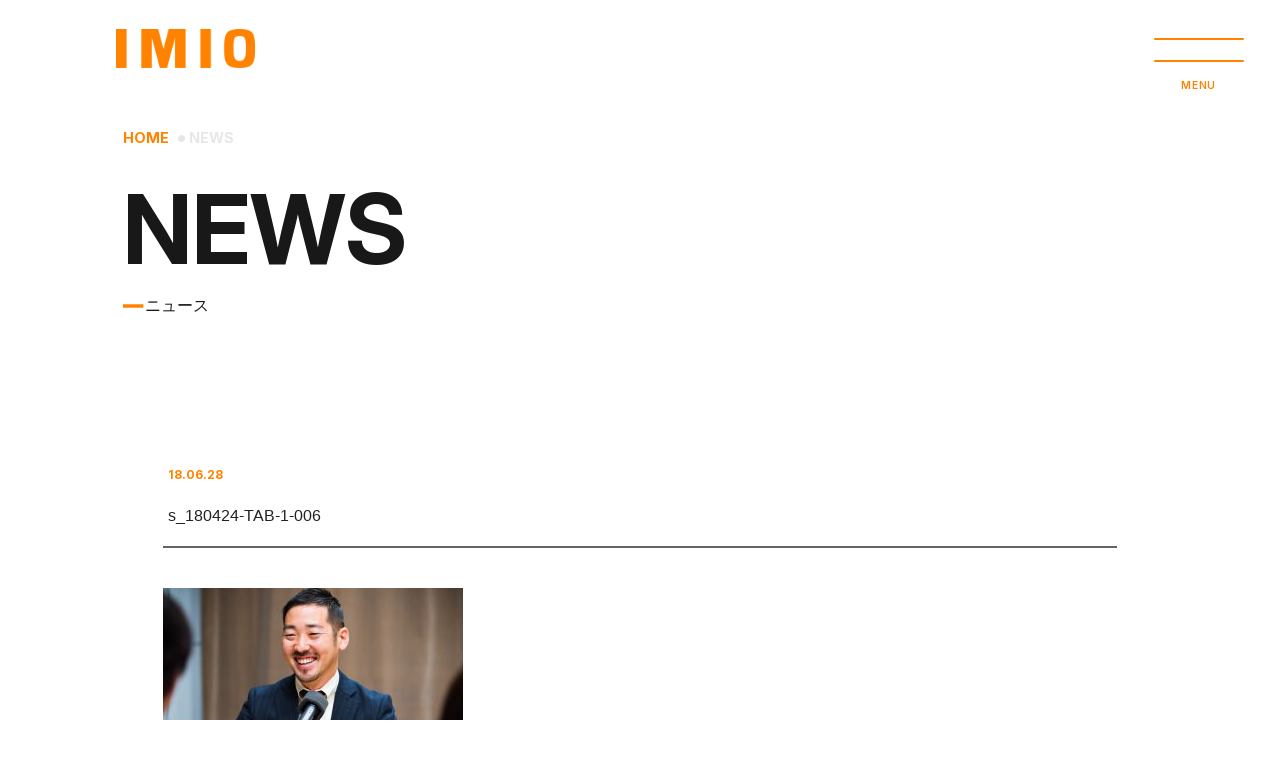

--- FILE ---
content_type: text/html; charset=UTF-8
request_url: https://imio.co.jp/information_toyotaathletebeat01/s_180424-tab-1-006/
body_size: 54763
content:
<!DOCTYPE html PUBLIC "-//W3C//DTD XHTML 1.0 Transitional//EN" "http://www.w3.org/TR/xhtml1/DTD/xhtml1-transitional.dtd">
<html xmlns="http://www.w3.org/1999/xhtml" xml:lang="ja" lang="ja" style="margin-top:0!important;">
<head profile="http://gmpg.org/xfn/11">
<!-- Google Tag Manager -->
<script>(function(w,d,s,l,i){w[l]=w[l]||[];w[l].push({'gtm.start':
new Date().getTime(),event:'gtm.js'});var f=d.getElementsByTagName(s)[0],
j=d.createElement(s),dl=l!='dataLayer'?'&l='+l:'';j.async=true;j.src=
'https://www.googletagmanager.com/gtm.js?id='+i+dl;f.parentNode.insertBefore(j,f);
})(window,document,'script','dataLayer','GTM-WWH7WBB');</script>
<!-- End Google Tag Manager -->
<meta name="viewport" content="width=device-width; initial-scale=1.0; maximum-scale=1.0; user-scalable=0;">
<meta http-equiv="Content-Type" content="text/html; charset=UTF-8" />
<meta http-equiv="Content-Style-Type" content="text/css" />
<meta http-equiv="Content-Script-Type" content="text/javascript" />
<meta name="robots" content="index,nofollow" />
<meta name="copyright" content="(c)2010 imio Ltd. All rights reserved." />


<meta name="keywords" content="s_180424-TAB-1-006 | 株式会社イミオ - 商品に意味を -,株式会社イミオ,imio,SFIDA,スフィーダ,倉林啓士郎" />
<style type="text/css" media="screen">
@import url( https://imio.co.jp/wp-content/themes/imio2025/test/style.css?1769901332 );
</style>
<link rel="alternate" type="application/rss+xml" title="RSS 2.0" href="https://imio.co.jp/feed/" />
<link rel="alternate" type="text/xml" title="RSS .92" href="https://imio.co.jp/feed/rss/" />
<link rel="alternate" type="application/atom+xml" title="Atom 0.3" href="https://imio.co.jp/feed/atom/" />
<link rel="pingback" href="https://imio.co.jp/xmlrpc.php" />
	<link rel='archives' title='2026年1月' href='https://imio.co.jp/2026/01/' />
	<link rel='archives' title='2025年12月' href='https://imio.co.jp/2025/12/' />
	<link rel='archives' title='2025年10月' href='https://imio.co.jp/2025/10/' />
	<link rel='archives' title='2025年9月' href='https://imio.co.jp/2025/09/' />
	<link rel='archives' title='2025年7月' href='https://imio.co.jp/2025/07/' />
	<link rel='archives' title='2025年6月' href='https://imio.co.jp/2025/06/' />
	<link rel='archives' title='2025年5月' href='https://imio.co.jp/2025/05/' />
	<link rel='archives' title='2025年4月' href='https://imio.co.jp/2025/04/' />
	<link rel='archives' title='2025年3月' href='https://imio.co.jp/2025/03/' />
	<link rel='archives' title='2025年2月' href='https://imio.co.jp/2025/02/' />
	<link rel='archives' title='2025年1月' href='https://imio.co.jp/2025/01/' />
	<link rel='archives' title='2024年12月' href='https://imio.co.jp/2024/12/' />
	<link rel='archives' title='2024年11月' href='https://imio.co.jp/2024/11/' />
	<link rel='archives' title='2024年8月' href='https://imio.co.jp/2024/08/' />
	<link rel='archives' title='2024年7月' href='https://imio.co.jp/2024/07/' />
	<link rel='archives' title='2024年6月' href='https://imio.co.jp/2024/06/' />
	<link rel='archives' title='2024年5月' href='https://imio.co.jp/2024/05/' />
	<link rel='archives' title='2024年3月' href='https://imio.co.jp/2024/03/' />
	<link rel='archives' title='2024年1月' href='https://imio.co.jp/2024/01/' />
	<link rel='archives' title='2023年12月' href='https://imio.co.jp/2023/12/' />
	<link rel='archives' title='2023年11月' href='https://imio.co.jp/2023/11/' />
	<link rel='archives' title='2023年10月' href='https://imio.co.jp/2023/10/' />
	<link rel='archives' title='2023年9月' href='https://imio.co.jp/2023/09/' />
	<link rel='archives' title='2023年7月' href='https://imio.co.jp/2023/07/' />
	<link rel='archives' title='2023年6月' href='https://imio.co.jp/2023/06/' />
	<link rel='archives' title='2023年5月' href='https://imio.co.jp/2023/05/' />
	<link rel='archives' title='2023年4月' href='https://imio.co.jp/2023/04/' />
	<link rel='archives' title='2023年3月' href='https://imio.co.jp/2023/03/' />
	<link rel='archives' title='2023年1月' href='https://imio.co.jp/2023/01/' />
	<link rel='archives' title='2022年12月' href='https://imio.co.jp/2022/12/' />
	<link rel='archives' title='2022年11月' href='https://imio.co.jp/2022/11/' />
	<link rel='archives' title='2022年10月' href='https://imio.co.jp/2022/10/' />
	<link rel='archives' title='2022年9月' href='https://imio.co.jp/2022/09/' />
	<link rel='archives' title='2022年8月' href='https://imio.co.jp/2022/08/' />
	<link rel='archives' title='2022年7月' href='https://imio.co.jp/2022/07/' />
	<link rel='archives' title='2022年6月' href='https://imio.co.jp/2022/06/' />
	<link rel='archives' title='2022年5月' href='https://imio.co.jp/2022/05/' />
	<link rel='archives' title='2022年4月' href='https://imio.co.jp/2022/04/' />
	<link rel='archives' title='2022年3月' href='https://imio.co.jp/2022/03/' />
	<link rel='archives' title='2022年2月' href='https://imio.co.jp/2022/02/' />
	<link rel='archives' title='2022年1月' href='https://imio.co.jp/2022/01/' />
	<link rel='archives' title='2021年12月' href='https://imio.co.jp/2021/12/' />
	<link rel='archives' title='2021年11月' href='https://imio.co.jp/2021/11/' />
	<link rel='archives' title='2021年10月' href='https://imio.co.jp/2021/10/' />
	<link rel='archives' title='2021年9月' href='https://imio.co.jp/2021/09/' />
	<link rel='archives' title='2021年8月' href='https://imio.co.jp/2021/08/' />
	<link rel='archives' title='2021年7月' href='https://imio.co.jp/2021/07/' />
	<link rel='archives' title='2021年6月' href='https://imio.co.jp/2021/06/' />
	<link rel='archives' title='2021年5月' href='https://imio.co.jp/2021/05/' />
	<link rel='archives' title='2021年4月' href='https://imio.co.jp/2021/04/' />
	<link rel='archives' title='2021年3月' href='https://imio.co.jp/2021/03/' />
	<link rel='archives' title='2021年2月' href='https://imio.co.jp/2021/02/' />
	<link rel='archives' title='2021年1月' href='https://imio.co.jp/2021/01/' />
	<link rel='archives' title='2020年12月' href='https://imio.co.jp/2020/12/' />
	<link rel='archives' title='2020年11月' href='https://imio.co.jp/2020/11/' />
	<link rel='archives' title='2020年10月' href='https://imio.co.jp/2020/10/' />
	<link rel='archives' title='2020年9月' href='https://imio.co.jp/2020/09/' />
	<link rel='archives' title='2020年8月' href='https://imio.co.jp/2020/08/' />
	<link rel='archives' title='2020年7月' href='https://imio.co.jp/2020/07/' />
	<link rel='archives' title='2020年6月' href='https://imio.co.jp/2020/06/' />
	<link rel='archives' title='2020年5月' href='https://imio.co.jp/2020/05/' />
	<link rel='archives' title='2020年4月' href='https://imio.co.jp/2020/04/' />
	<link rel='archives' title='2020年3月' href='https://imio.co.jp/2020/03/' />
	<link rel='archives' title='2020年2月' href='https://imio.co.jp/2020/02/' />
	<link rel='archives' title='2020年1月' href='https://imio.co.jp/2020/01/' />
	<link rel='archives' title='2019年12月' href='https://imio.co.jp/2019/12/' />
	<link rel='archives' title='2019年11月' href='https://imio.co.jp/2019/11/' />
	<link rel='archives' title='2019年10月' href='https://imio.co.jp/2019/10/' />
	<link rel='archives' title='2019年9月' href='https://imio.co.jp/2019/09/' />
	<link rel='archives' title='2019年8月' href='https://imio.co.jp/2019/08/' />
	<link rel='archives' title='2019年7月' href='https://imio.co.jp/2019/07/' />
	<link rel='archives' title='2019年6月' href='https://imio.co.jp/2019/06/' />
	<link rel='archives' title='2019年5月' href='https://imio.co.jp/2019/05/' />
	<link rel='archives' title='2019年3月' href='https://imio.co.jp/2019/03/' />
	<link rel='archives' title='2019年2月' href='https://imio.co.jp/2019/02/' />
	<link rel='archives' title='2019年1月' href='https://imio.co.jp/2019/01/' />
	<link rel='archives' title='2018年12月' href='https://imio.co.jp/2018/12/' />
	<link rel='archives' title='2018年11月' href='https://imio.co.jp/2018/11/' />
	<link rel='archives' title='2018年10月' href='https://imio.co.jp/2018/10/' />
	<link rel='archives' title='2018年9月' href='https://imio.co.jp/2018/09/' />
	<link rel='archives' title='2018年8月' href='https://imio.co.jp/2018/08/' />
	<link rel='archives' title='2018年7月' href='https://imio.co.jp/2018/07/' />
	<link rel='archives' title='2018年6月' href='https://imio.co.jp/2018/06/' />
	<link rel='archives' title='2018年5月' href='https://imio.co.jp/2018/05/' />
	<link rel='archives' title='2018年4月' href='https://imio.co.jp/2018/04/' />
	<link rel='archives' title='2018年3月' href='https://imio.co.jp/2018/03/' />
	<link rel='archives' title='2018年1月' href='https://imio.co.jp/2018/01/' />
	<link rel='archives' title='2017年12月' href='https://imio.co.jp/2017/12/' />
	<link rel='archives' title='2017年11月' href='https://imio.co.jp/2017/11/' />
	<link rel='archives' title='2017年10月' href='https://imio.co.jp/2017/10/' />
	<link rel='archives' title='2017年9月' href='https://imio.co.jp/2017/09/' />
	<link rel='archives' title='2017年8月' href='https://imio.co.jp/2017/08/' />
	<link rel='archives' title='2017年7月' href='https://imio.co.jp/2017/07/' />
	<link rel='archives' title='2017年6月' href='https://imio.co.jp/2017/06/' />
	<link rel='archives' title='2017年5月' href='https://imio.co.jp/2017/05/' />
	<link rel='archives' title='2017年4月' href='https://imio.co.jp/2017/04/' />
	<link rel='archives' title='2017年3月' href='https://imio.co.jp/2017/03/' />
	<link rel='archives' title='2017年2月' href='https://imio.co.jp/2017/02/' />
	<link rel='archives' title='2017年1月' href='https://imio.co.jp/2017/01/' />
	<link rel='archives' title='2016年12月' href='https://imio.co.jp/2016/12/' />
	<link rel='archives' title='2016年11月' href='https://imio.co.jp/2016/11/' />
	<link rel='archives' title='2016年9月' href='https://imio.co.jp/2016/09/' />
	<link rel='archives' title='2016年7月' href='https://imio.co.jp/2016/07/' />
	<link rel='archives' title='2016年4月' href='https://imio.co.jp/2016/04/' />
	<link rel='archives' title='2016年3月' href='https://imio.co.jp/2016/03/' />
	<link rel='archives' title='2016年2月' href='https://imio.co.jp/2016/02/' />
	<link rel='archives' title='2016年1月' href='https://imio.co.jp/2016/01/' />

		<!-- All in One SEO 4.6.6 - aioseo.com -->
		<title>s_180424-TAB-1-006 | 株式会社イミオ - 商品に意味を -</title>
		<meta name="robots" content="max-image-preview:large" />
		<link rel="canonical" href="https://imio.co.jp/information_toyotaathletebeat01/s_180424-tab-1-006/" />
		<meta name="generator" content="All in One SEO (AIOSEO) 4.6.6" />
		<meta property="og:locale" content="ja_JP" />
		<meta property="og:site_name" content="株式会社イミオ - 商品に意味を - |" />
		<meta property="og:type" content="article" />
		<meta property="og:title" content="s_180424-TAB-1-006 | 株式会社イミオ - 商品に意味を -" />
		<meta property="og:url" content="https://imio.co.jp/information_toyotaathletebeat01/s_180424-tab-1-006/" />
		<meta property="article:published_time" content="2018-06-28T01:04:00+00:00" />
		<meta property="article:modified_time" content="2018-06-28T01:04:00+00:00" />
		<meta name="twitter:card" content="summary_large_image" />
		<meta name="twitter:title" content="s_180424-TAB-1-006 | 株式会社イミオ - 商品に意味を -" />
		<script type="application/ld+json" class="aioseo-schema">
			{"@context":"https:\/\/schema.org","@graph":[{"@type":"BreadcrumbList","@id":"https:\/\/imio.co.jp\/information_toyotaathletebeat01\/s_180424-tab-1-006\/#breadcrumblist","itemListElement":[{"@type":"ListItem","@id":"https:\/\/imio.co.jp\/#listItem","position":1,"name":"\u5bb6","item":"https:\/\/imio.co.jp\/","nextItem":"https:\/\/imio.co.jp\/information_toyotaathletebeat01\/s_180424-tab-1-006\/#listItem"},{"@type":"ListItem","@id":"https:\/\/imio.co.jp\/information_toyotaathletebeat01\/s_180424-tab-1-006\/#listItem","position":2,"name":"s_180424-TAB-1-006","previousItem":"https:\/\/imio.co.jp\/#listItem"}]},{"@type":"ItemPage","@id":"https:\/\/imio.co.jp\/information_toyotaathletebeat01\/s_180424-tab-1-006\/#itempage","url":"https:\/\/imio.co.jp\/information_toyotaathletebeat01\/s_180424-tab-1-006\/","name":"s_180424-TAB-1-006 | \u682a\u5f0f\u4f1a\u793e\u30a4\u30df\u30aa - \u5546\u54c1\u306b\u610f\u5473\u3092 -","inLanguage":"ja","isPartOf":{"@id":"https:\/\/imio.co.jp\/#website"},"breadcrumb":{"@id":"https:\/\/imio.co.jp\/information_toyotaathletebeat01\/s_180424-tab-1-006\/#breadcrumblist"},"author":{"@id":"https:\/\/imio.co.jp\/author\/imio\/#author"},"creator":{"@id":"https:\/\/imio.co.jp\/author\/imio\/#author"},"datePublished":"2018-06-28T10:04:00+09:00","dateModified":"2018-06-28T10:04:00+09:00"},{"@type":"Organization","@id":"https:\/\/imio.co.jp\/#organization","name":"\u682a\u5f0f\u4f1a\u793e\u30a4\u30df\u30aa - \u5546\u54c1\u306b\u610f\u5473\u3092 -","url":"https:\/\/imio.co.jp\/"},{"@type":"Person","@id":"https:\/\/imio.co.jp\/author\/imio\/#author","url":"https:\/\/imio.co.jp\/author\/imio\/","name":"imio","image":{"@type":"ImageObject","@id":"https:\/\/imio.co.jp\/information_toyotaathletebeat01\/s_180424-tab-1-006\/#authorImage","url":"https:\/\/secure.gravatar.com\/avatar\/4080c074309dbdac96dc01b334df0cea?s=96&d=mm&r=g","width":96,"height":96,"caption":"imio"}},{"@type":"WebSite","@id":"https:\/\/imio.co.jp\/#website","url":"https:\/\/imio.co.jp\/","name":"\u682a\u5f0f\u4f1a\u793e\u30a4\u30df\u30aa - \u5546\u54c1\u306b\u610f\u5473\u3092 -","inLanguage":"ja","publisher":{"@id":"https:\/\/imio.co.jp\/#organization"}}]}
		</script>
		<!-- All in One SEO -->

<link rel="alternate" type="application/rss+xml" title="株式会社イミオ - 商品に意味を - &raquo; s_180424-TAB-1-006 のコメントのフィード" href="https://imio.co.jp/information_toyotaathletebeat01/s_180424-tab-1-006/feed/" />
<script type="text/javascript">
/* <![CDATA[ */
window._wpemojiSettings = {"baseUrl":"https:\/\/s.w.org\/images\/core\/emoji\/15.0.3\/72x72\/","ext":".png","svgUrl":"https:\/\/s.w.org\/images\/core\/emoji\/15.0.3\/svg\/","svgExt":".svg","source":{"concatemoji":"https:\/\/imio.co.jp\/wp-includes\/js\/wp-emoji-release.min.js?ver=6.6.4"}};
/*! This file is auto-generated */
!function(i,n){var o,s,e;function c(e){try{var t={supportTests:e,timestamp:(new Date).valueOf()};sessionStorage.setItem(o,JSON.stringify(t))}catch(e){}}function p(e,t,n){e.clearRect(0,0,e.canvas.width,e.canvas.height),e.fillText(t,0,0);var t=new Uint32Array(e.getImageData(0,0,e.canvas.width,e.canvas.height).data),r=(e.clearRect(0,0,e.canvas.width,e.canvas.height),e.fillText(n,0,0),new Uint32Array(e.getImageData(0,0,e.canvas.width,e.canvas.height).data));return t.every(function(e,t){return e===r[t]})}function u(e,t,n){switch(t){case"flag":return n(e,"\ud83c\udff3\ufe0f\u200d\u26a7\ufe0f","\ud83c\udff3\ufe0f\u200b\u26a7\ufe0f")?!1:!n(e,"\ud83c\uddfa\ud83c\uddf3","\ud83c\uddfa\u200b\ud83c\uddf3")&&!n(e,"\ud83c\udff4\udb40\udc67\udb40\udc62\udb40\udc65\udb40\udc6e\udb40\udc67\udb40\udc7f","\ud83c\udff4\u200b\udb40\udc67\u200b\udb40\udc62\u200b\udb40\udc65\u200b\udb40\udc6e\u200b\udb40\udc67\u200b\udb40\udc7f");case"emoji":return!n(e,"\ud83d\udc26\u200d\u2b1b","\ud83d\udc26\u200b\u2b1b")}return!1}function f(e,t,n){var r="undefined"!=typeof WorkerGlobalScope&&self instanceof WorkerGlobalScope?new OffscreenCanvas(300,150):i.createElement("canvas"),a=r.getContext("2d",{willReadFrequently:!0}),o=(a.textBaseline="top",a.font="600 32px Arial",{});return e.forEach(function(e){o[e]=t(a,e,n)}),o}function t(e){var t=i.createElement("script");t.src=e,t.defer=!0,i.head.appendChild(t)}"undefined"!=typeof Promise&&(o="wpEmojiSettingsSupports",s=["flag","emoji"],n.supports={everything:!0,everythingExceptFlag:!0},e=new Promise(function(e){i.addEventListener("DOMContentLoaded",e,{once:!0})}),new Promise(function(t){var n=function(){try{var e=JSON.parse(sessionStorage.getItem(o));if("object"==typeof e&&"number"==typeof e.timestamp&&(new Date).valueOf()<e.timestamp+604800&&"object"==typeof e.supportTests)return e.supportTests}catch(e){}return null}();if(!n){if("undefined"!=typeof Worker&&"undefined"!=typeof OffscreenCanvas&&"undefined"!=typeof URL&&URL.createObjectURL&&"undefined"!=typeof Blob)try{var e="postMessage("+f.toString()+"("+[JSON.stringify(s),u.toString(),p.toString()].join(",")+"));",r=new Blob([e],{type:"text/javascript"}),a=new Worker(URL.createObjectURL(r),{name:"wpTestEmojiSupports"});return void(a.onmessage=function(e){c(n=e.data),a.terminate(),t(n)})}catch(e){}c(n=f(s,u,p))}t(n)}).then(function(e){for(var t in e)n.supports[t]=e[t],n.supports.everything=n.supports.everything&&n.supports[t],"flag"!==t&&(n.supports.everythingExceptFlag=n.supports.everythingExceptFlag&&n.supports[t]);n.supports.everythingExceptFlag=n.supports.everythingExceptFlag&&!n.supports.flag,n.DOMReady=!1,n.readyCallback=function(){n.DOMReady=!0}}).then(function(){return e}).then(function(){var e;n.supports.everything||(n.readyCallback(),(e=n.source||{}).concatemoji?t(e.concatemoji):e.wpemoji&&e.twemoji&&(t(e.twemoji),t(e.wpemoji)))}))}((window,document),window._wpemojiSettings);
/* ]]> */
</script>
<style id='wp-emoji-styles-inline-css' type='text/css'>

	img.wp-smiley, img.emoji {
		display: inline !important;
		border: none !important;
		box-shadow: none !important;
		height: 1em !important;
		width: 1em !important;
		margin: 0 0.07em !important;
		vertical-align: -0.1em !important;
		background: none !important;
		padding: 0 !important;
	}
</style>
<link rel='stylesheet' id='wp-block-library-css' href='https://imio.co.jp/wp-includes/css/dist/block-library/style.min.css?ver=6.6.4' type='text/css' media='all' />
<style id='wp-block-library-inline-css' type='text/css'>
.vk-cols--reverse{flex-direction:row-reverse}.vk-cols--hasbtn{margin-bottom:0}.vk-cols--hasbtn>.row>.vk_gridColumn_item,.vk-cols--hasbtn>.wp-block-column{position:relative;padding-bottom:3em}.vk-cols--hasbtn>.row>.vk_gridColumn_item>.wp-block-buttons,.vk-cols--hasbtn>.row>.vk_gridColumn_item>.vk_button,.vk-cols--hasbtn>.wp-block-column>.wp-block-buttons,.vk-cols--hasbtn>.wp-block-column>.vk_button{position:absolute;bottom:0;width:100%}.vk-cols--fit.wp-block-columns{gap:0}.vk-cols--fit.wp-block-columns,.vk-cols--fit.wp-block-columns:not(.is-not-stacked-on-mobile){margin-top:0;margin-bottom:0;justify-content:space-between}.vk-cols--fit.wp-block-columns>.wp-block-column *:last-child,.vk-cols--fit.wp-block-columns:not(.is-not-stacked-on-mobile)>.wp-block-column *:last-child{margin-bottom:0}.vk-cols--fit.wp-block-columns>.wp-block-column>.wp-block-cover,.vk-cols--fit.wp-block-columns:not(.is-not-stacked-on-mobile)>.wp-block-column>.wp-block-cover{margin-top:0}.vk-cols--fit.wp-block-columns.has-background,.vk-cols--fit.wp-block-columns:not(.is-not-stacked-on-mobile).has-background{padding:0}@media(max-width: 599px){.vk-cols--fit.wp-block-columns:not(.has-background)>.wp-block-column:not(.has-background),.vk-cols--fit.wp-block-columns:not(.is-not-stacked-on-mobile):not(.has-background)>.wp-block-column:not(.has-background){padding-left:0 !important;padding-right:0 !important}}@media(min-width: 782px){.vk-cols--fit.wp-block-columns .block-editor-block-list__block.wp-block-column:not(:first-child),.vk-cols--fit.wp-block-columns>.wp-block-column:not(:first-child),.vk-cols--fit.wp-block-columns:not(.is-not-stacked-on-mobile) .block-editor-block-list__block.wp-block-column:not(:first-child),.vk-cols--fit.wp-block-columns:not(.is-not-stacked-on-mobile)>.wp-block-column:not(:first-child){margin-left:0}}@media(min-width: 600px)and (max-width: 781px){.vk-cols--fit.wp-block-columns .wp-block-column:nth-child(2n),.vk-cols--fit.wp-block-columns:not(.is-not-stacked-on-mobile) .wp-block-column:nth-child(2n){margin-left:0}.vk-cols--fit.wp-block-columns .wp-block-column:not(:only-child),.vk-cols--fit.wp-block-columns:not(.is-not-stacked-on-mobile) .wp-block-column:not(:only-child){flex-basis:50% !important}}.vk-cols--fit--gap1.wp-block-columns{gap:1px}@media(min-width: 600px)and (max-width: 781px){.vk-cols--fit--gap1.wp-block-columns .wp-block-column:not(:only-child){flex-basis:calc(50% - 1px) !important}}.vk-cols--fit.vk-cols--grid>.block-editor-block-list__block,.vk-cols--fit.vk-cols--grid>.wp-block-column,.vk-cols--fit.vk-cols--grid:not(.is-not-stacked-on-mobile)>.block-editor-block-list__block,.vk-cols--fit.vk-cols--grid:not(.is-not-stacked-on-mobile)>.wp-block-column{flex-basis:50%;box-sizing:border-box}@media(max-width: 599px){.vk-cols--fit.vk-cols--grid.vk-cols--grid--alignfull>.wp-block-column:nth-child(2)>.wp-block-cover,.vk-cols--fit.vk-cols--grid.vk-cols--grid--alignfull>.wp-block-column:nth-child(2)>.vk_outer,.vk-cols--fit.vk-cols--grid:not(.is-not-stacked-on-mobile).vk-cols--grid--alignfull>.wp-block-column:nth-child(2)>.wp-block-cover,.vk-cols--fit.vk-cols--grid:not(.is-not-stacked-on-mobile).vk-cols--grid--alignfull>.wp-block-column:nth-child(2)>.vk_outer{width:100vw;margin-right:calc((100% - 100vw)/2);margin-left:calc((100% - 100vw)/2)}}@media(min-width: 600px){.vk-cols--fit.vk-cols--grid.vk-cols--grid--alignfull>.wp-block-column:nth-child(2)>.wp-block-cover,.vk-cols--fit.vk-cols--grid.vk-cols--grid--alignfull>.wp-block-column:nth-child(2)>.vk_outer,.vk-cols--fit.vk-cols--grid:not(.is-not-stacked-on-mobile).vk-cols--grid--alignfull>.wp-block-column:nth-child(2)>.wp-block-cover,.vk-cols--fit.vk-cols--grid:not(.is-not-stacked-on-mobile).vk-cols--grid--alignfull>.wp-block-column:nth-child(2)>.vk_outer{margin-right:calc(100% - 50vw);width:50vw}}@media(min-width: 600px){.vk-cols--fit.vk-cols--grid.vk-cols--grid--alignfull.vk-cols--reverse>.wp-block-column,.vk-cols--fit.vk-cols--grid:not(.is-not-stacked-on-mobile).vk-cols--grid--alignfull.vk-cols--reverse>.wp-block-column{margin-left:0;margin-right:0}.vk-cols--fit.vk-cols--grid.vk-cols--grid--alignfull.vk-cols--reverse>.wp-block-column:nth-child(2)>.wp-block-cover,.vk-cols--fit.vk-cols--grid.vk-cols--grid--alignfull.vk-cols--reverse>.wp-block-column:nth-child(2)>.vk_outer,.vk-cols--fit.vk-cols--grid:not(.is-not-stacked-on-mobile).vk-cols--grid--alignfull.vk-cols--reverse>.wp-block-column:nth-child(2)>.wp-block-cover,.vk-cols--fit.vk-cols--grid:not(.is-not-stacked-on-mobile).vk-cols--grid--alignfull.vk-cols--reverse>.wp-block-column:nth-child(2)>.vk_outer{margin-left:calc(100% - 50vw)}}.vk-cols--menu h2,.vk-cols--menu h3,.vk-cols--menu h4,.vk-cols--menu h5{margin-bottom:.2em;text-shadow:#000 0 0 10px}.vk-cols--menu h2:first-child,.vk-cols--menu h3:first-child,.vk-cols--menu h4:first-child,.vk-cols--menu h5:first-child{margin-top:0}.vk-cols--menu p{margin-bottom:1rem;text-shadow:#000 0 0 10px}.vk-cols--menu .wp-block-cover__inner-container:last-child{margin-bottom:0}.vk-cols--fitbnrs .wp-block-column .wp-block-cover:hover img{filter:unset}.vk-cols--fitbnrs .wp-block-column .wp-block-cover:hover{background-color:unset}.vk-cols--fitbnrs .wp-block-column .wp-block-cover:hover .wp-block-cover__image-background{filter:unset !important}.vk-cols--fitbnrs .wp-block-cover .wp-block-cover__inner-container{position:absolute;height:100%;width:100%}.vk-cols--fitbnrs .vk_button{height:100%;margin:0}.vk-cols--fitbnrs .vk_button .vk_button_btn,.vk-cols--fitbnrs .vk_button .btn{height:100%;width:100%;border:none;box-shadow:none;background-color:unset !important;transition:unset}.vk-cols--fitbnrs .vk_button .vk_button_btn:hover,.vk-cols--fitbnrs .vk_button .btn:hover{transition:unset}.vk-cols--fitbnrs .vk_button .vk_button_btn:after,.vk-cols--fitbnrs .vk_button .btn:after{border:none}.vk-cols--fitbnrs .vk_button .vk_button_link_txt{width:100%;position:absolute;top:50%;left:50%;transform:translateY(-50%) translateX(-50%);font-size:2rem;text-shadow:#000 0 0 10px}.vk-cols--fitbnrs .vk_button .vk_button_link_subCaption{width:100%;position:absolute;top:calc(50% + 2.2em);left:50%;transform:translateY(-50%) translateX(-50%);text-shadow:#000 0 0 10px}@media(min-width: 992px){.vk-cols--media.wp-block-columns{gap:3rem}}.vk-fit-map figure{margin-bottom:0}.vk-fit-map iframe{position:relative;margin-bottom:0;display:block;max-height:400px;width:100vw}.vk-fit-map:is(.alignfull,.alignwide) div{max-width:100%}.vk-table--th--width25 :where(tr>*:first-child){width:25%}.vk-table--th--width30 :where(tr>*:first-child){width:30%}.vk-table--th--width35 :where(tr>*:first-child){width:35%}.vk-table--th--width40 :where(tr>*:first-child){width:40%}.vk-table--th--bg-bright :where(tr>*:first-child){background-color:var(--wp--preset--color--bg-secondary, rgba(0, 0, 0, 0.05))}@media(max-width: 599px){.vk-table--mobile-block :is(th,td){width:100%;display:block}.vk-table--mobile-block.wp-block-table table :is(th,td){border-top:none}}.vk-table--width--th25 :where(tr>*:first-child){width:25%}.vk-table--width--th30 :where(tr>*:first-child){width:30%}.vk-table--width--th35 :where(tr>*:first-child){width:35%}.vk-table--width--th40 :where(tr>*:first-child){width:40%}.no-margin{margin:0}@media(max-width: 599px){.wp-block-image.vk-aligncenter--mobile>.alignright{float:none;margin-left:auto;margin-right:auto}.vk-no-padding-horizontal--mobile{padding-left:0 !important;padding-right:0 !important}}
/* VK Color Palettes */
</style>
<link rel='stylesheet' id='vk-components-style-css' href='https://imio.co.jp/wp-content/plugins/vk-blocks/vendor/vektor-inc/vk-component/src//assets/css/vk-components.css?ver=1.6.5' type='text/css' media='all' />
<style id='classic-theme-styles-inline-css' type='text/css'>
/*! This file is auto-generated */
.wp-block-button__link{color:#fff;background-color:#32373c;border-radius:9999px;box-shadow:none;text-decoration:none;padding:calc(.667em + 2px) calc(1.333em + 2px);font-size:1.125em}.wp-block-file__button{background:#32373c;color:#fff;text-decoration:none}
</style>
<style id='global-styles-inline-css' type='text/css'>
:root{--wp--preset--aspect-ratio--square: 1;--wp--preset--aspect-ratio--4-3: 4/3;--wp--preset--aspect-ratio--3-4: 3/4;--wp--preset--aspect-ratio--3-2: 3/2;--wp--preset--aspect-ratio--2-3: 2/3;--wp--preset--aspect-ratio--16-9: 16/9;--wp--preset--aspect-ratio--9-16: 9/16;--wp--preset--color--black: #000000;--wp--preset--color--cyan-bluish-gray: #abb8c3;--wp--preset--color--white: #ffffff;--wp--preset--color--pale-pink: #f78da7;--wp--preset--color--vivid-red: #cf2e2e;--wp--preset--color--luminous-vivid-orange: #ff6900;--wp--preset--color--luminous-vivid-amber: #fcb900;--wp--preset--color--light-green-cyan: #7bdcb5;--wp--preset--color--vivid-green-cyan: #00d084;--wp--preset--color--pale-cyan-blue: #8ed1fc;--wp--preset--color--vivid-cyan-blue: #0693e3;--wp--preset--color--vivid-purple: #9b51e0;--wp--preset--gradient--vivid-cyan-blue-to-vivid-purple: linear-gradient(135deg,rgba(6,147,227,1) 0%,rgb(155,81,224) 100%);--wp--preset--gradient--light-green-cyan-to-vivid-green-cyan: linear-gradient(135deg,rgb(122,220,180) 0%,rgb(0,208,130) 100%);--wp--preset--gradient--luminous-vivid-amber-to-luminous-vivid-orange: linear-gradient(135deg,rgba(252,185,0,1) 0%,rgba(255,105,0,1) 100%);--wp--preset--gradient--luminous-vivid-orange-to-vivid-red: linear-gradient(135deg,rgba(255,105,0,1) 0%,rgb(207,46,46) 100%);--wp--preset--gradient--very-light-gray-to-cyan-bluish-gray: linear-gradient(135deg,rgb(238,238,238) 0%,rgb(169,184,195) 100%);--wp--preset--gradient--cool-to-warm-spectrum: linear-gradient(135deg,rgb(74,234,220) 0%,rgb(151,120,209) 20%,rgb(207,42,186) 40%,rgb(238,44,130) 60%,rgb(251,105,98) 80%,rgb(254,248,76) 100%);--wp--preset--gradient--blush-light-purple: linear-gradient(135deg,rgb(255,206,236) 0%,rgb(152,150,240) 100%);--wp--preset--gradient--blush-bordeaux: linear-gradient(135deg,rgb(254,205,165) 0%,rgb(254,45,45) 50%,rgb(107,0,62) 100%);--wp--preset--gradient--luminous-dusk: linear-gradient(135deg,rgb(255,203,112) 0%,rgb(199,81,192) 50%,rgb(65,88,208) 100%);--wp--preset--gradient--pale-ocean: linear-gradient(135deg,rgb(255,245,203) 0%,rgb(182,227,212) 50%,rgb(51,167,181) 100%);--wp--preset--gradient--electric-grass: linear-gradient(135deg,rgb(202,248,128) 0%,rgb(113,206,126) 100%);--wp--preset--gradient--midnight: linear-gradient(135deg,rgb(2,3,129) 0%,rgb(40,116,252) 100%);--wp--preset--font-size--small: 13px;--wp--preset--font-size--medium: 20px;--wp--preset--font-size--large: 36px;--wp--preset--font-size--x-large: 42px;--wp--preset--spacing--20: 0.44rem;--wp--preset--spacing--30: 0.67rem;--wp--preset--spacing--40: 1rem;--wp--preset--spacing--50: 1.5rem;--wp--preset--spacing--60: 2.25rem;--wp--preset--spacing--70: 3.38rem;--wp--preset--spacing--80: 5.06rem;--wp--preset--shadow--natural: 6px 6px 9px rgba(0, 0, 0, 0.2);--wp--preset--shadow--deep: 12px 12px 50px rgba(0, 0, 0, 0.4);--wp--preset--shadow--sharp: 6px 6px 0px rgba(0, 0, 0, 0.2);--wp--preset--shadow--outlined: 6px 6px 0px -3px rgba(255, 255, 255, 1), 6px 6px rgba(0, 0, 0, 1);--wp--preset--shadow--crisp: 6px 6px 0px rgba(0, 0, 0, 1);}:where(.is-layout-flex){gap: 0.5em;}:where(.is-layout-grid){gap: 0.5em;}body .is-layout-flex{display: flex;}.is-layout-flex{flex-wrap: wrap;align-items: center;}.is-layout-flex > :is(*, div){margin: 0;}body .is-layout-grid{display: grid;}.is-layout-grid > :is(*, div){margin: 0;}:where(.wp-block-columns.is-layout-flex){gap: 2em;}:where(.wp-block-columns.is-layout-grid){gap: 2em;}:where(.wp-block-post-template.is-layout-flex){gap: 1.25em;}:where(.wp-block-post-template.is-layout-grid){gap: 1.25em;}.has-black-color{color: var(--wp--preset--color--black) !important;}.has-cyan-bluish-gray-color{color: var(--wp--preset--color--cyan-bluish-gray) !important;}.has-white-color{color: var(--wp--preset--color--white) !important;}.has-pale-pink-color{color: var(--wp--preset--color--pale-pink) !important;}.has-vivid-red-color{color: var(--wp--preset--color--vivid-red) !important;}.has-luminous-vivid-orange-color{color: var(--wp--preset--color--luminous-vivid-orange) !important;}.has-luminous-vivid-amber-color{color: var(--wp--preset--color--luminous-vivid-amber) !important;}.has-light-green-cyan-color{color: var(--wp--preset--color--light-green-cyan) !important;}.has-vivid-green-cyan-color{color: var(--wp--preset--color--vivid-green-cyan) !important;}.has-pale-cyan-blue-color{color: var(--wp--preset--color--pale-cyan-blue) !important;}.has-vivid-cyan-blue-color{color: var(--wp--preset--color--vivid-cyan-blue) !important;}.has-vivid-purple-color{color: var(--wp--preset--color--vivid-purple) !important;}.has-black-background-color{background-color: var(--wp--preset--color--black) !important;}.has-cyan-bluish-gray-background-color{background-color: var(--wp--preset--color--cyan-bluish-gray) !important;}.has-white-background-color{background-color: var(--wp--preset--color--white) !important;}.has-pale-pink-background-color{background-color: var(--wp--preset--color--pale-pink) !important;}.has-vivid-red-background-color{background-color: var(--wp--preset--color--vivid-red) !important;}.has-luminous-vivid-orange-background-color{background-color: var(--wp--preset--color--luminous-vivid-orange) !important;}.has-luminous-vivid-amber-background-color{background-color: var(--wp--preset--color--luminous-vivid-amber) !important;}.has-light-green-cyan-background-color{background-color: var(--wp--preset--color--light-green-cyan) !important;}.has-vivid-green-cyan-background-color{background-color: var(--wp--preset--color--vivid-green-cyan) !important;}.has-pale-cyan-blue-background-color{background-color: var(--wp--preset--color--pale-cyan-blue) !important;}.has-vivid-cyan-blue-background-color{background-color: var(--wp--preset--color--vivid-cyan-blue) !important;}.has-vivid-purple-background-color{background-color: var(--wp--preset--color--vivid-purple) !important;}.has-black-border-color{border-color: var(--wp--preset--color--black) !important;}.has-cyan-bluish-gray-border-color{border-color: var(--wp--preset--color--cyan-bluish-gray) !important;}.has-white-border-color{border-color: var(--wp--preset--color--white) !important;}.has-pale-pink-border-color{border-color: var(--wp--preset--color--pale-pink) !important;}.has-vivid-red-border-color{border-color: var(--wp--preset--color--vivid-red) !important;}.has-luminous-vivid-orange-border-color{border-color: var(--wp--preset--color--luminous-vivid-orange) !important;}.has-luminous-vivid-amber-border-color{border-color: var(--wp--preset--color--luminous-vivid-amber) !important;}.has-light-green-cyan-border-color{border-color: var(--wp--preset--color--light-green-cyan) !important;}.has-vivid-green-cyan-border-color{border-color: var(--wp--preset--color--vivid-green-cyan) !important;}.has-pale-cyan-blue-border-color{border-color: var(--wp--preset--color--pale-cyan-blue) !important;}.has-vivid-cyan-blue-border-color{border-color: var(--wp--preset--color--vivid-cyan-blue) !important;}.has-vivid-purple-border-color{border-color: var(--wp--preset--color--vivid-purple) !important;}.has-vivid-cyan-blue-to-vivid-purple-gradient-background{background: var(--wp--preset--gradient--vivid-cyan-blue-to-vivid-purple) !important;}.has-light-green-cyan-to-vivid-green-cyan-gradient-background{background: var(--wp--preset--gradient--light-green-cyan-to-vivid-green-cyan) !important;}.has-luminous-vivid-amber-to-luminous-vivid-orange-gradient-background{background: var(--wp--preset--gradient--luminous-vivid-amber-to-luminous-vivid-orange) !important;}.has-luminous-vivid-orange-to-vivid-red-gradient-background{background: var(--wp--preset--gradient--luminous-vivid-orange-to-vivid-red) !important;}.has-very-light-gray-to-cyan-bluish-gray-gradient-background{background: var(--wp--preset--gradient--very-light-gray-to-cyan-bluish-gray) !important;}.has-cool-to-warm-spectrum-gradient-background{background: var(--wp--preset--gradient--cool-to-warm-spectrum) !important;}.has-blush-light-purple-gradient-background{background: var(--wp--preset--gradient--blush-light-purple) !important;}.has-blush-bordeaux-gradient-background{background: var(--wp--preset--gradient--blush-bordeaux) !important;}.has-luminous-dusk-gradient-background{background: var(--wp--preset--gradient--luminous-dusk) !important;}.has-pale-ocean-gradient-background{background: var(--wp--preset--gradient--pale-ocean) !important;}.has-electric-grass-gradient-background{background: var(--wp--preset--gradient--electric-grass) !important;}.has-midnight-gradient-background{background: var(--wp--preset--gradient--midnight) !important;}.has-small-font-size{font-size: var(--wp--preset--font-size--small) !important;}.has-medium-font-size{font-size: var(--wp--preset--font-size--medium) !important;}.has-large-font-size{font-size: var(--wp--preset--font-size--large) !important;}.has-x-large-font-size{font-size: var(--wp--preset--font-size--x-large) !important;}
:where(.wp-block-post-template.is-layout-flex){gap: 1.25em;}:where(.wp-block-post-template.is-layout-grid){gap: 1.25em;}
:where(.wp-block-columns.is-layout-flex){gap: 2em;}:where(.wp-block-columns.is-layout-grid){gap: 2em;}
:root :where(.wp-block-pullquote){font-size: 1.5em;line-height: 1.6;}
</style>
<link rel='stylesheet' id='contact-form-7-css' href='https://imio.co.jp/wp-content/plugins/contact-form-7/includes/css/styles.css?ver=5.9.7' type='text/css' media='all' />
<link rel='stylesheet' id='vk-swiper-style-css' href='https://imio.co.jp/wp-content/plugins/vk-blocks/vendor/vektor-inc/vk-swiper/src/assets/css/swiper-bundle.min.css?ver=11.0.2' type='text/css' media='all' />
<link rel='stylesheet' id='vkblocks-bootstrap-css' href='https://imio.co.jp/wp-content/plugins/vk-blocks/build/bootstrap_vk_using.css?ver=4.3.1' type='text/css' media='all' />
<link rel='stylesheet' id='vk-blocks-build-css-css' href='https://imio.co.jp/wp-content/plugins/vk-blocks/build/block-build.css?ver=1.111.0.2' type='text/css' media='all' />
<style id='vk-blocks-build-css-inline-css' type='text/css'>
:root {--vk_flow-arrow: url(https://imio.co.jp/wp-content/plugins/vk-blocks/inc/vk-blocks/images/arrow_bottom.svg);--vk_image-mask-circle: url(https://imio.co.jp/wp-content/plugins/vk-blocks/inc/vk-blocks/images/circle.svg);--vk_image-mask-wave01: url(https://imio.co.jp/wp-content/plugins/vk-blocks/inc/vk-blocks/images/wave01.svg);--vk_image-mask-wave02: url(https://imio.co.jp/wp-content/plugins/vk-blocks/inc/vk-blocks/images/wave02.svg);--vk_image-mask-wave03: url(https://imio.co.jp/wp-content/plugins/vk-blocks/inc/vk-blocks/images/wave03.svg);--vk_image-mask-wave04: url(https://imio.co.jp/wp-content/plugins/vk-blocks/inc/vk-blocks/images/wave04.svg);}
:root { --vk-size-text: 16px; /* --vk-color-primary is deprecated. */ --vk-color-primary:#337ab7; }

	:root {

		--vk-balloon-border-width:1px;

		--vk-balloon-speech-offset:-12px;
	}
	
</style>
<link rel='stylesheet' id='vk-font-awesome-css' href='https://imio.co.jp/wp-content/plugins/vk-blocks/vendor/vektor-inc/font-awesome-versions/src/versions/6/css/all.min.css?ver=6.6.0' type='text/css' media='all' />
<link rel="https://api.w.org/" href="https://imio.co.jp/wp-json/" /><link rel="alternate" title="JSON" type="application/json" href="https://imio.co.jp/wp-json/wp/v2/media/2466" /><link rel="EditURI" type="application/rsd+xml" title="RSD" href="https://imio.co.jp/xmlrpc.php?rsd" />
<meta name="generator" content="WordPress 6.6.4" />
<link rel='shortlink' href='https://imio.co.jp/?p=2466' />
<link rel="alternate" title="oEmbed (JSON)" type="application/json+oembed" href="https://imio.co.jp/wp-json/oembed/1.0/embed?url=https%3A%2F%2Fimio.co.jp%2Finformation_toyotaathletebeat01%2Fs_180424-tab-1-006%2F" />
<link rel="alternate" title="oEmbed (XML)" type="text/xml+oembed" href="https://imio.co.jp/wp-json/oembed/1.0/embed?url=https%3A%2F%2Fimio.co.jp%2Finformation_toyotaathletebeat01%2Fs_180424-tab-1-006%2F&#038;format=xml" />
<style type="text/css">.recentcomments a{display:inline !important;padding:0 !important;margin:0 !important;}</style>		<style type="text/css" id="wp-custom-css">
			/* 山口追記CSS */

@media (max-width: 768px) {
    .more{
        padding: 0;
    }
}

.recruit02{
	    padding-left: 0; !important
}		</style>
		
<meta property="og:site_name" content="株式会社イミオ｜商品に「意味」を。">
<meta property="og:title" content="株式会社イミオ｜商品に「意味」を。">
<meta property="og:description" content="スポーツブランド「SFIDA」の運営。世界No1スポーツブランドを目指します。">
<meta property="og:image" content="https://imio.co.jp/wp-content/uploads/2024/08/ogpimg.png">
<meta property="og:url" content="https://imio.co.jp/">
<meta property="og:type" content="website">
<!-- Facebook Remarketing Tag -->

<meta name="msapplication-square70x70logo" content="https://imio.co.jp/wp-content/themes/imio2024/favicons/site-tile-70x70.png">
<meta name="msapplication-square150x150logo" content="https://imio.co.jp/wp-content/themes/imio2024/favicons/site-tile-150x150.png">
<meta name="msapplication-wide310x150logo" content="https://imio.co.jp/wp-content/themes/imio2024/favicons/site-tile-310x150.png">
<meta name="msapplication-square310x310logo" content="https://imio.co.jp/wp-content/themes/imio2024/favicons/site-tile-310x310.png">
<meta name="msapplication-TileColor" content="#0078d7">
<link rel="shortcut icon" type="image/vnd.microsoft.icon" href="https://imio.co.jp/wp-content/themes/imio2024/favicons/favicon.ico">
<link rel="icon" type="image/vnd.microsoft.icon" href="https://imio.co.jp/wp-content/themes/imio2024/favicons/favicon.ico">
<link rel="apple-touch-icon" sizes="57x57" href="https://imio.co.jp/wp-content/themes/imio2024/favicons/apple-touch-icon-57x57.png">
<link rel="apple-touch-icon" sizes="60x60" href="https://imio.co.jp/wp-content/themes/imio2024/favicons/apple-touch-icon-60x60.png">
<link rel="apple-touch-icon" sizes="72x72" href="https://imio.co.jp/wp-content/themes/imio2024/favicons/apple-touch-icon-72x72.png">
<link rel="apple-touch-icon" sizes="76x76" href="https://imio.co.jp/wp-content/themes/imio2024/favicons/apple-touch-icon-76x76.png">
<link rel="apple-touch-icon" sizes="114x114" href="https://imio.co.jp/wp-content/themes/imio2024/favicons/apple-touch-icon-114x114.png">
<link rel="apple-touch-icon" sizes="120x120" href="https://imio.co.jp/wp-content/themes/imio2024/favicons/apple-touch-icon-120x120.png">
<link rel="apple-touch-icon" sizes="144x144" href="https://imio.co.jp/wp-content/themes/imio2024/favicons/apple-touch-icon-144x144.png">
<link rel="apple-touch-icon" sizes="152x152" href="https://imio.co.jp/wp-content/themes/imio2024/favicons/apple-touch-icon-152x152.png">
<link rel="apple-touch-icon" sizes="180x180" href="https://imio.co.jp/wp-content/themes/imio2024/favicons/apple-touch-icon-180x180.png">
<link rel="icon" type="image/png" sizes="36x36" href="https://imio.co.jp/wp-content/themes/imio2024/favicons/android-chrome-36x36.png">
<link rel="icon" type="image/png" sizes="48x48" href="https://imio.co.jp/wp-content/themes/imio2024/favicons/android-chrome-48x48.png">
<link rel="icon" type="image/png" sizes="72x72" href="https://imio.co.jp/wp-content/themes/imio2024/favicons/android-chrome-72x72.png">
<link rel="icon" type="image/png" sizes="96x96" href="https://imio.co.jp/wp-content/themes/imio2024/favicons/android-chrome-96x96.png">
<link rel="icon" type="image/png" sizes="128x128" href="https://imio.co.jp/wp-content/themes/imio2024/favicons/android-chrome-128x128.png">
<link rel="icon" type="image/png" sizes="144x144" href="https://imio.co.jp/wp-content/themes/imio2024/favicons/android-chrome-144x144.png">
<link rel="icon" type="image/png" sizes="152x152" href="https://imio.co.jp/wp-content/themes/imio2024/favicons/android-chrome-152x152.png">
<link rel="icon" type="image/png" sizes="192x192" href="https://imio.co.jp/wp-content/themes/imio2024/favicons/android-chrome-192x192.png">
<link rel="icon" type="image/png" sizes="256x256" href="https://imio.co.jp/wp-content/themes/imio2024/favicons/android-chrome-256x256.png">
<link rel="icon" type="image/png" sizes="384x384" href="https://imio.co.jp/wp-content/themes/imio2024/favicons/android-chrome-384x384.png">
<link rel="icon" type="image/png" sizes="512x512" href="https://imio.co.jp/wp-content/themes/imio2024/favicons/android-chrome-512x512.png">
<link rel="icon" type="image/png" sizes="36x36" href="https://imio.co.jp/wp-content/themes/imio2024/favicons/icon-36x36.png">
<link rel="icon" type="image/png" sizes="48x48" href="https://imio.co.jp/wp-content/themes/imio2024/favicons/icon-48x48.png">
<link rel="icon" type="image/png" sizes="72x72" href="https://imio.co.jp/wp-content/themes/imio2024/favicons/icon-72x72.png">
<link rel="icon" type="image/png" sizes="96x96" href="https://imio.co.jp/wp-content/themes/imio2024/favicons/icon-96x96.png">
<link rel="icon" type="image/png" sizes="128x128" href="https://imio.co.jp/wp-content/themes/imio2024/favicons/icon-128x128.png">
<link rel="icon" type="image/png" sizes="144x144" href="https://imio.co.jp/wp-content/themes/imio2024/favicons/icon-144x144.png">
<link rel="icon" type="image/png" sizes="152x152" href="https://imio.co.jp/wp-content/themes/imio2024/favicons/icon-152x152.png">
<link rel="icon" type="image/png" sizes="160x160" href="https://imio.co.jp/wp-content/themes/imio2024/favicons/icon-160x160.png">
<link rel="icon" type="image/png" sizes="192x192" href="https://imio.co.jp/wp-content/themes/imio2024/favicons/icon-192x192.png">
<link rel="icon" type="image/png" sizes="196x196" href="https://imio.co.jp/wp-content/themes/imio2024/favicons/icon-196x196.png">
<link rel="icon" type="image/png" sizes="256x256" href="https://imio.co.jp/wp-content/themes/imio2024/favicons/icon-256x256.png">
<link rel="icon" type="image/png" sizes="384x384" href="https://imio.co.jp/wp-content/themes/imio2024/favicons/icon-384x384.png">
<link rel="icon" type="image/png" sizes="512x512" href="https://imio.co.jp/wp-content/themes/imio2024/favicons/icon-512x512.png">
<link rel="icon" type="image/png" sizes="16x16" href="https://imio.co.jp/wp-content/themes/imio2024/favicons/icon-16x16.png">
<link rel="icon" type="image/png" sizes="24x24" href="https://imio.co.jp/wp-content/themes/imio2024/favicons/icon-24x24.png">
<link rel="icon" type="image/png" sizes="32x32" href="https://imio.co.jp/wp-content/themes/imio2024/favicons/icon-32x32.png">
<link rel="manifest" href="https://imio.co.jp/wp-content/themes/imio2024/favicons/manifest.json">
<link rel="icon" href="https://imio.co.jp/wp-content/themes/imio2024/favicons/favicon.ico">

	
	
    <link rel="preconnect" href="https://fonts.googleapis.com">
    <link rel="preconnect" href="https://fonts.gstatic.com" crossorigin>
    <link
        href="https://fonts.googleapis.com/css2?family=Noto+Sans+JP:wght@100..900&family=Poppins:ital,wght@0,100;0,200;0,300;0,400;0,500;0,600;0,700;0,800;0,900;1,100;1,200;1,300;1,400;1,500;1,600;1,700;1,800;1,900&display=swap"
        rel="stylesheet">
        <link href="https://fonts.googleapis.com/css2?family=Anek+Gurmukhi:wght@100..800&display=swap" rel="stylesheet">
        <link href="https://fonts.googleapis.com/css2?family=Inter:ital,opsz,wght@0,14..32,100..900;1,14..32,100..900&display=swap" rel="stylesheet">


    <script src="https://imio.co.jp/wp-content/themes/imio2025/test/jquery.js"></script>
    <script src="https://imio.co.jp/wp-content/themes/imio2025/test/scripts.js"></script>
    <script src="https://imio.co.jp/wp-content/themes/imio2025/test/plugin.js?value=1"></script>
    <script src="https://cdnjs.cloudflare.com/ajax/libs/gsap/3.12.2/gsap.min.js"></script>
    <script src="https://cdnjs.cloudflare.com/ajax/libs/gsap/3.12.2/ScrollTrigger.min.js"></script>
    <script src="https://cdn.jsdelivr.net/gh/studio-freight/lenis@1.0.19/bundled/lenis.min.js"></script>
    <script src="https://imio.co.jp/wp-content/themes/imio2025/js/slidebars.js"></script>
    
<script>
    (function($) {
      $(document).ready(function() {
        $.slidebars();
      });
    }) (jQuery);
    </script>
<script src="https://imio.co.jp/wp-content/themes/imio2025/js/jquery.inview.min.js"></script>
    <script>
$(function(){
  $(".inview").on("inview", function (event, isInView) {
    if (isInView) {
      $(this).stop().addClass("is-show");
    }
  });
});
</script>
<script>
var beforePos = 0;
function ScrollAnime() {
  var scroll = $(window).scrollTop();
  if ($(window).width() > 67) {
    if (scroll == beforePos || (100 > scroll || 0 > scroll - beforePos)) {
      $("#header").removeClass("UpMove");
      $("#header").addClass("DownMove");
    } else {
      $("#header").removeClass("DownMove");
      $("#header").addClass("UpMove");
    }
    beforePos = scroll;
  }
}
$(window).scroll(function() {
  ScrollAnime();
});

$(window).on("load", function() {
  ScrollAnime();
});

</script>

	
	
	
<script src="https://imio.co.jp/wp-content/themes/imio2024/js/jquery.inview.min.js"></script>
<script src="https://imio.co.jp/wp-content/themes/imio2024/js/slidebars.js"></script>

</head>
<body id="pegetop">
<!-- Google Tag Manager (noscript) -->
<noscript><iframe src="https://www.googletagmanager.com/ns.html?id=GTM-WWH7WBB"
height="0" width="0" style="display:none;visibility:hidden"></iframe></noscript>
<!-- End Google Tag Manager (noscript) -->

    <header class="newheader DownMove" id="header">
        <a href="https://imio.co.jp/" class=""><img src="https://imio.co.jp/wp-content/themes/imio2025/images/imioheadlogo.png" class="headlogo"></a>
    </header>

    <div class="menuBtn sb-toggle-right ">
        <button class="menu-trigger" id="menu01">
            <span></span>
            <span></span>
            <span></span>
        </button>
        <span class="menufont">MENU</span>
    </div>
	<div id="sb-site">
        <main class="l-main is-home">

            <section class="lowertop botimg company">
                <div class="content">
                    <div class="pankuzu inview fadeIn_up timing0">
                        <a href="https://imio.co.jp/">HOME</a>
                        <span>NEWS</span>
                    </div>
                    <h1 class=" inview fadeIn_up timing2">
                        <span class="main">NEWS</span>
                        <span class="sub">ニュース</span>
                    </h1>
                </div>
            </section>

            <section class="newsblock newspage inview fadeIn timing6">
                    <div class="content">

                        <div class="newslist">
																			<div class="newscontents">
								<div class="title">
									<span class="day">18.06.28</span>
									<span class="tag"></span>
									<h2>s_180424-TAB-1-006</h2>
								</div>
								<div class="news_body"><p class="attachment"><a href='https://imio.co.jp/wp-content/uploads/2018/06/s_180424-TAB-1-006.jpg'><img fetchpriority="high" decoding="async" width="300" height="200" src="https://imio.co.jp/wp-content/uploads/2018/06/s_180424-TAB-1-006-300x200.jpg" class="attachment-medium size-medium" alt="" srcset="https://imio.co.jp/wp-content/uploads/2018/06/s_180424-TAB-1-006-300x200.jpg 300w, https://imio.co.jp/wp-content/uploads/2018/06/s_180424-TAB-1-006-768x512.jpg 768w, https://imio.co.jp/wp-content/uploads/2018/06/s_180424-TAB-1-006-1024x683.jpg 1024w, https://imio.co.jp/wp-content/uploads/2018/06/s_180424-TAB-1-006.jpg 1080w" sizes="(max-width: 300px) 100vw, 300px" /></a></p>
</div>
								
								<a href="http://imio.co.jp/news/" class="backlist">BACK</a>
							</div>
						
                        </div>
                    </div>
                </section>
            <div class="foottop js-onscreen"></div>
            <footer>
                <div class="content">
                    <div class="top">
                        <div class="left">
                            <a href="https://imio.co.jp/"><img src="https://imio.co.jp/wp-content/themes/imio2025/images/footlogo.png" alt="株式会社イミオ"></a>
                        </div>
                        <div class="right">
                            <span class="company">株式会社イミオ</span>
                            <span class="text">〒160-0023<br />東京都新宿区西新宿1-23-7 新宿ファーストウエスト7階<br />TEL：03-6258-0316</span>
                            <a href="https://maps.app.goo.gl/4p1sfym7gGoN7wr58" class="map" target="_blank">Google Map</a>
                        </div>
                    </div>
                    <div class="bottom">
                        <div class="left">©Imio Corporation. <br />
                            All Rights Reserved.</div>
                        <div class="right">
                            <a href="https://imio.co.jp/business">BUSINESS</a>
                            <a href="https://imio.co.jp/MESSAGE">MESSAGE</a>
                            <a href="https://imio.co.jp/company-profile">COMPANY</a>
                            <a href="https://imio.co.jp/news">NEWS</a>
                            <a href="https://imio.co.jp/recruit">RECRUIT</a>
                            <a href="https://imio.co.jp/contactform">CONTACT</a>
                            <a href="https://imio.co.jp/policy">POLICY</a>
                        </div>
                    </div>
                </div>
            </footer>

            <!-- /.content -->

        </main>
        <!-- /l-main-->

    </div>	
	<div class="sb-slidebar sb-right sb-style-overlay">
        <div class="content">
            <div class="leftimg"></div>
            <div class="slideMenu">
                <div>
                    <div class="menu">
                        <div><a href="https://imio.co.jp/business"><span class="main">BUSINESS</span><span class="sub">事業内容</span></a></div>
                        <div><a href="https://imio.co.jp/message"><span class="main">MESSAGE</span><span class="sub">メッセージ</span></a></div>
                        <div><a href="https://imio.co.jp/company-profile"><span class="main">COMPANY</span><span class="sub">会社概要</span></a></div>
                        <div><a href="https://imio.co.jp/news"><span class="main">NEWS</span><span class="sub">ニュース一覧</span></a></div>
                        <div><a href="https://imio.co.jp/recruit"><span class="main">RECRUIT</span><span class="sub">採用情報</span></a></div>
                        <div><a href="https://imio.co.jp/contactform"><span class="main">CONTACT</span><span class="sub">お問い合わせ</span></a></div>
                    </div>
                    <div class="copy">©Imio Corporation. All Rights Reserved.</div>
                </div>
            </div>
        </div>
	</div>
<script type="text/javascript" src="https://imio.co.jp/wp-includes/js/dist/hooks.min.js?ver=2810c76e705dd1a53b18" id="wp-hooks-js"></script>
<script type="text/javascript" src="https://imio.co.jp/wp-includes/js/dist/i18n.min.js?ver=5e580eb46a90c2b997e6" id="wp-i18n-js"></script>
<script type="text/javascript" id="wp-i18n-js-after">
/* <![CDATA[ */
wp.i18n.setLocaleData( { 'text direction\u0004ltr': [ 'ltr' ] } );
/* ]]> */
</script>
<script type="text/javascript" src="https://imio.co.jp/wp-content/plugins/contact-form-7/includes/swv/js/index.js?ver=5.9.7" id="swv-js"></script>
<script type="text/javascript" id="contact-form-7-js-extra">
/* <![CDATA[ */
var wpcf7 = {"api":{"root":"https:\/\/imio.co.jp\/wp-json\/","namespace":"contact-form-7\/v1"}};
/* ]]> */
</script>
<script type="text/javascript" id="contact-form-7-js-translations">
/* <![CDATA[ */
( function( domain, translations ) {
	var localeData = translations.locale_data[ domain ] || translations.locale_data.messages;
	localeData[""].domain = domain;
	wp.i18n.setLocaleData( localeData, domain );
} )( "contact-form-7", {"translation-revision-date":"2024-07-17 08:16:16+0000","generator":"GlotPress\/4.0.1","domain":"messages","locale_data":{"messages":{"":{"domain":"messages","plural-forms":"nplurals=1; plural=0;","lang":"ja_JP"},"This contact form is placed in the wrong place.":["\u3053\u306e\u30b3\u30f3\u30bf\u30af\u30c8\u30d5\u30a9\u30fc\u30e0\u306f\u9593\u9055\u3063\u305f\u4f4d\u7f6e\u306b\u7f6e\u304b\u308c\u3066\u3044\u307e\u3059\u3002"],"Error:":["\u30a8\u30e9\u30fc:"]}},"comment":{"reference":"includes\/js\/index.js"}} );
/* ]]> */
</script>
<script type="text/javascript" src="https://imio.co.jp/wp-content/plugins/contact-form-7/includes/js/index.js?ver=5.9.7" id="contact-form-7-js"></script>
<script type="text/javascript" src="https://imio.co.jp/wp-content/plugins/vk-blocks/vendor/vektor-inc/vk-swiper/src/assets/js/swiper-bundle.min.js?ver=11.0.2" id="vk-swiper-script-js"></script>
<script type="text/javascript" src="https://imio.co.jp/wp-content/plugins/vk-blocks/build/vk-slider.min.js?ver=1.111.0.2" id="vk-blocks-slider-js"></script>

</body>
</html>

--- FILE ---
content_type: text/html; charset=UTF-8
request_url: https://imio.co.jp/wp-content/themes/imio2025/js/slidebars.js
body_size: 58058
content:
<!DOCTYPE html PUBLIC "-//W3C//DTD XHTML 1.0 Transitional//EN" "http://www.w3.org/TR/xhtml1/DTD/xhtml1-transitional.dtd">
<html xmlns="http://www.w3.org/1999/xhtml" xml:lang="ja" lang="ja" style="margin-top:0!important;">
<head profile="http://gmpg.org/xfn/11">
<!-- Google Tag Manager -->
<script>(function(w,d,s,l,i){w[l]=w[l]||[];w[l].push({'gtm.start':
new Date().getTime(),event:'gtm.js'});var f=d.getElementsByTagName(s)[0],
j=d.createElement(s),dl=l!='dataLayer'?'&l='+l:'';j.async=true;j.src=
'https://www.googletagmanager.com/gtm.js?id='+i+dl;f.parentNode.insertBefore(j,f);
})(window,document,'script','dataLayer','GTM-WWH7WBB');</script>
<!-- End Google Tag Manager -->
<meta name="viewport" content="width=device-width; initial-scale=1.0; maximum-scale=1.0; user-scalable=0;">
<meta http-equiv="Content-Type" content="text/html; charset=UTF-8" />
<meta http-equiv="Content-Style-Type" content="text/css" />
<meta http-equiv="Content-Script-Type" content="text/javascript" />
<meta name="robots" content="index,nofollow" />
<meta name="copyright" content="(c)2010 imio Ltd. All rights reserved." />


<meta name="keywords" content="株式会社イミオ - 商品に意味を -,株式会社イミオ,imio,SFIDA,スフィーダ,倉林啓士郎" />
<style type="text/css" media="screen">
@import url( https://imio.co.jp/wp-content/themes/imio2025/test/style.css?1769901334 );
</style>

		<!-- All in One SEO 4.6.6 - aioseo.com -->
		<title>株式会社イミオ - 商品に意味を -</title>
		<meta name="description" content="株式会社イミオ - 商品に意味を - スポーツブランド「SFIDA（スフィーダ）」を主力としたサッカー関連事業（サッカー×ヒト・モノ・コト）を展開。サッカー国際大会、全国高校サッカー選手権をはじめとする育成年代大会、多くのトップチーム・選手等へのサポートを通じて、フットボール文化の発展に貢献します。" />
		<meta name="robots" content="max-image-preview:large" />
		<link rel="canonical" href="https://imio.co.jp/" />
		<link rel="next" href="https://imio.co.jp/page/2/" />
		<meta name="generator" content="All in One SEO (AIOSEO) 4.6.6" />
		<meta property="og:locale" content="ja_JP" />
		<meta property="og:site_name" content="株式会社イミオ - 商品に意味を - |" />
		<meta property="og:type" content="website" />
		<meta property="og:title" content="株式会社イミオ - 商品に意味を -" />
		<meta property="og:description" content="株式会社イミオ - 商品に意味を - スポーツブランド「SFIDA（スフィーダ）」を主力としたサッカー関連事業（サッカー×ヒト・モノ・コト）を展開。サッカー国際大会、全国高校サッカー選手権をはじめとする育成年代大会、多くのトップチーム・選手等へのサポートを通じて、フットボール文化の発展に貢献します。" />
		<meta property="og:url" content="https://imio.co.jp/" />
		<meta name="twitter:card" content="summary" />
		<meta name="twitter:title" content="株式会社イミオ - 商品に意味を -" />
		<meta name="twitter:description" content="株式会社イミオ - 商品に意味を - スポーツブランド「SFIDA（スフィーダ）」を主力としたサッカー関連事業（サッカー×ヒト・モノ・コト）を展開。サッカー国際大会、全国高校サッカー選手権をはじめとする育成年代大会、多くのトップチーム・選手等へのサポートを通じて、フットボール文化の発展に貢献します。" />
		<script type="application/ld+json" class="aioseo-schema">
			{"@context":"https:\/\/schema.org","@graph":[{"@type":"BreadcrumbList","@id":"https:\/\/imio.co.jp\/#breadcrumblist","itemListElement":[{"@type":"ListItem","@id":"https:\/\/imio.co.jp\/#listItem","position":1,"name":"\u5bb6"}]},{"@type":"CollectionPage","@id":"https:\/\/imio.co.jp\/#collectionpage","url":"https:\/\/imio.co.jp\/","name":"\u682a\u5f0f\u4f1a\u793e\u30a4\u30df\u30aa - \u5546\u54c1\u306b\u610f\u5473\u3092 -","description":"\u682a\u5f0f\u4f1a\u793e\u30a4\u30df\u30aa - \u5546\u54c1\u306b\u610f\u5473\u3092 - \u30b9\u30dd\u30fc\u30c4\u30d6\u30e9\u30f3\u30c9\u300cSFIDA\uff08\u30b9\u30d5\u30a3\u30fc\u30c0\uff09\u300d\u3092\u4e3b\u529b\u3068\u3057\u305f\u30b5\u30c3\u30ab\u30fc\u95a2\u9023\u4e8b\u696d\uff08\u30b5\u30c3\u30ab\u30fc\u00d7\u30d2\u30c8\u30fb\u30e2\u30ce\u30fb\u30b3\u30c8\uff09\u3092\u5c55\u958b\u3002\u30b5\u30c3\u30ab\u30fc\u56fd\u969b\u5927\u4f1a\u3001\u5168\u56fd\u9ad8\u6821\u30b5\u30c3\u30ab\u30fc\u9078\u624b\u6a29\u3092\u306f\u3058\u3081\u3068\u3059\u308b\u80b2\u6210\u5e74\u4ee3\u5927\u4f1a\u3001\u591a\u304f\u306e\u30c8\u30c3\u30d7\u30c1\u30fc\u30e0\u30fb\u9078\u624b\u7b49\u3078\u306e\u30b5\u30dd\u30fc\u30c8\u3092\u901a\u3058\u3066\u3001\u30d5\u30c3\u30c8\u30dc\u30fc\u30eb\u6587\u5316\u306e\u767a\u5c55\u306b\u8ca2\u732e\u3057\u307e\u3059\u3002","inLanguage":"ja","isPartOf":{"@id":"https:\/\/imio.co.jp\/#website"},"breadcrumb":{"@id":"https:\/\/imio.co.jp\/#breadcrumblist"},"about":{"@id":"https:\/\/imio.co.jp\/#organization"}},{"@type":"Organization","@id":"https:\/\/imio.co.jp\/#organization","name":"\u682a\u5f0f\u4f1a\u793e\u30a4\u30df\u30aa - \u5546\u54c1\u306b\u610f\u5473\u3092 -","url":"https:\/\/imio.co.jp\/"},{"@type":"WebSite","@id":"https:\/\/imio.co.jp\/#website","url":"https:\/\/imio.co.jp\/","name":"\u682a\u5f0f\u4f1a\u793e\u30a4\u30df\u30aa - \u5546\u54c1\u306b\u610f\u5473\u3092 -","inLanguage":"ja","publisher":{"@id":"https:\/\/imio.co.jp\/#organization"},"potentialAction":{"@type":"SearchAction","target":{"@type":"EntryPoint","urlTemplate":"https:\/\/imio.co.jp\/?s={search_term_string}"},"query-input":"required name=search_term_string"}}]}
		</script>
		<!-- All in One SEO -->

<script type="text/javascript">
/* <![CDATA[ */
window._wpemojiSettings = {"baseUrl":"https:\/\/s.w.org\/images\/core\/emoji\/15.0.3\/72x72\/","ext":".png","svgUrl":"https:\/\/s.w.org\/images\/core\/emoji\/15.0.3\/svg\/","svgExt":".svg","source":{"concatemoji":"https:\/\/imio.co.jp\/wp-includes\/js\/wp-emoji-release.min.js?ver=6.6.4"}};
/*! This file is auto-generated */
!function(i,n){var o,s,e;function c(e){try{var t={supportTests:e,timestamp:(new Date).valueOf()};sessionStorage.setItem(o,JSON.stringify(t))}catch(e){}}function p(e,t,n){e.clearRect(0,0,e.canvas.width,e.canvas.height),e.fillText(t,0,0);var t=new Uint32Array(e.getImageData(0,0,e.canvas.width,e.canvas.height).data),r=(e.clearRect(0,0,e.canvas.width,e.canvas.height),e.fillText(n,0,0),new Uint32Array(e.getImageData(0,0,e.canvas.width,e.canvas.height).data));return t.every(function(e,t){return e===r[t]})}function u(e,t,n){switch(t){case"flag":return n(e,"\ud83c\udff3\ufe0f\u200d\u26a7\ufe0f","\ud83c\udff3\ufe0f\u200b\u26a7\ufe0f")?!1:!n(e,"\ud83c\uddfa\ud83c\uddf3","\ud83c\uddfa\u200b\ud83c\uddf3")&&!n(e,"\ud83c\udff4\udb40\udc67\udb40\udc62\udb40\udc65\udb40\udc6e\udb40\udc67\udb40\udc7f","\ud83c\udff4\u200b\udb40\udc67\u200b\udb40\udc62\u200b\udb40\udc65\u200b\udb40\udc6e\u200b\udb40\udc67\u200b\udb40\udc7f");case"emoji":return!n(e,"\ud83d\udc26\u200d\u2b1b","\ud83d\udc26\u200b\u2b1b")}return!1}function f(e,t,n){var r="undefined"!=typeof WorkerGlobalScope&&self instanceof WorkerGlobalScope?new OffscreenCanvas(300,150):i.createElement("canvas"),a=r.getContext("2d",{willReadFrequently:!0}),o=(a.textBaseline="top",a.font="600 32px Arial",{});return e.forEach(function(e){o[e]=t(a,e,n)}),o}function t(e){var t=i.createElement("script");t.src=e,t.defer=!0,i.head.appendChild(t)}"undefined"!=typeof Promise&&(o="wpEmojiSettingsSupports",s=["flag","emoji"],n.supports={everything:!0,everythingExceptFlag:!0},e=new Promise(function(e){i.addEventListener("DOMContentLoaded",e,{once:!0})}),new Promise(function(t){var n=function(){try{var e=JSON.parse(sessionStorage.getItem(o));if("object"==typeof e&&"number"==typeof e.timestamp&&(new Date).valueOf()<e.timestamp+604800&&"object"==typeof e.supportTests)return e.supportTests}catch(e){}return null}();if(!n){if("undefined"!=typeof Worker&&"undefined"!=typeof OffscreenCanvas&&"undefined"!=typeof URL&&URL.createObjectURL&&"undefined"!=typeof Blob)try{var e="postMessage("+f.toString()+"("+[JSON.stringify(s),u.toString(),p.toString()].join(",")+"));",r=new Blob([e],{type:"text/javascript"}),a=new Worker(URL.createObjectURL(r),{name:"wpTestEmojiSupports"});return void(a.onmessage=function(e){c(n=e.data),a.terminate(),t(n)})}catch(e){}c(n=f(s,u,p))}t(n)}).then(function(e){for(var t in e)n.supports[t]=e[t],n.supports.everything=n.supports.everything&&n.supports[t],"flag"!==t&&(n.supports.everythingExceptFlag=n.supports.everythingExceptFlag&&n.supports[t]);n.supports.everythingExceptFlag=n.supports.everythingExceptFlag&&!n.supports.flag,n.DOMReady=!1,n.readyCallback=function(){n.DOMReady=!0}}).then(function(){return e}).then(function(){var e;n.supports.everything||(n.readyCallback(),(e=n.source||{}).concatemoji?t(e.concatemoji):e.wpemoji&&e.twemoji&&(t(e.twemoji),t(e.wpemoji)))}))}((window,document),window._wpemojiSettings);
/* ]]> */
</script>
<style id='wp-emoji-styles-inline-css' type='text/css'>

	img.wp-smiley, img.emoji {
		display: inline !important;
		border: none !important;
		box-shadow: none !important;
		height: 1em !important;
		width: 1em !important;
		margin: 0 0.07em !important;
		vertical-align: -0.1em !important;
		background: none !important;
		padding: 0 !important;
	}
</style>
<link rel='stylesheet' id='wp-block-library-css' href='https://imio.co.jp/wp-includes/css/dist/block-library/style.min.css?ver=6.6.4' type='text/css' media='all' />
<style id='wp-block-library-inline-css' type='text/css'>
.vk-cols--reverse{flex-direction:row-reverse}.vk-cols--hasbtn{margin-bottom:0}.vk-cols--hasbtn>.row>.vk_gridColumn_item,.vk-cols--hasbtn>.wp-block-column{position:relative;padding-bottom:3em}.vk-cols--hasbtn>.row>.vk_gridColumn_item>.wp-block-buttons,.vk-cols--hasbtn>.row>.vk_gridColumn_item>.vk_button,.vk-cols--hasbtn>.wp-block-column>.wp-block-buttons,.vk-cols--hasbtn>.wp-block-column>.vk_button{position:absolute;bottom:0;width:100%}.vk-cols--fit.wp-block-columns{gap:0}.vk-cols--fit.wp-block-columns,.vk-cols--fit.wp-block-columns:not(.is-not-stacked-on-mobile){margin-top:0;margin-bottom:0;justify-content:space-between}.vk-cols--fit.wp-block-columns>.wp-block-column *:last-child,.vk-cols--fit.wp-block-columns:not(.is-not-stacked-on-mobile)>.wp-block-column *:last-child{margin-bottom:0}.vk-cols--fit.wp-block-columns>.wp-block-column>.wp-block-cover,.vk-cols--fit.wp-block-columns:not(.is-not-stacked-on-mobile)>.wp-block-column>.wp-block-cover{margin-top:0}.vk-cols--fit.wp-block-columns.has-background,.vk-cols--fit.wp-block-columns:not(.is-not-stacked-on-mobile).has-background{padding:0}@media(max-width: 599px){.vk-cols--fit.wp-block-columns:not(.has-background)>.wp-block-column:not(.has-background),.vk-cols--fit.wp-block-columns:not(.is-not-stacked-on-mobile):not(.has-background)>.wp-block-column:not(.has-background){padding-left:0 !important;padding-right:0 !important}}@media(min-width: 782px){.vk-cols--fit.wp-block-columns .block-editor-block-list__block.wp-block-column:not(:first-child),.vk-cols--fit.wp-block-columns>.wp-block-column:not(:first-child),.vk-cols--fit.wp-block-columns:not(.is-not-stacked-on-mobile) .block-editor-block-list__block.wp-block-column:not(:first-child),.vk-cols--fit.wp-block-columns:not(.is-not-stacked-on-mobile)>.wp-block-column:not(:first-child){margin-left:0}}@media(min-width: 600px)and (max-width: 781px){.vk-cols--fit.wp-block-columns .wp-block-column:nth-child(2n),.vk-cols--fit.wp-block-columns:not(.is-not-stacked-on-mobile) .wp-block-column:nth-child(2n){margin-left:0}.vk-cols--fit.wp-block-columns .wp-block-column:not(:only-child),.vk-cols--fit.wp-block-columns:not(.is-not-stacked-on-mobile) .wp-block-column:not(:only-child){flex-basis:50% !important}}.vk-cols--fit--gap1.wp-block-columns{gap:1px}@media(min-width: 600px)and (max-width: 781px){.vk-cols--fit--gap1.wp-block-columns .wp-block-column:not(:only-child){flex-basis:calc(50% - 1px) !important}}.vk-cols--fit.vk-cols--grid>.block-editor-block-list__block,.vk-cols--fit.vk-cols--grid>.wp-block-column,.vk-cols--fit.vk-cols--grid:not(.is-not-stacked-on-mobile)>.block-editor-block-list__block,.vk-cols--fit.vk-cols--grid:not(.is-not-stacked-on-mobile)>.wp-block-column{flex-basis:50%;box-sizing:border-box}@media(max-width: 599px){.vk-cols--fit.vk-cols--grid.vk-cols--grid--alignfull>.wp-block-column:nth-child(2)>.wp-block-cover,.vk-cols--fit.vk-cols--grid.vk-cols--grid--alignfull>.wp-block-column:nth-child(2)>.vk_outer,.vk-cols--fit.vk-cols--grid:not(.is-not-stacked-on-mobile).vk-cols--grid--alignfull>.wp-block-column:nth-child(2)>.wp-block-cover,.vk-cols--fit.vk-cols--grid:not(.is-not-stacked-on-mobile).vk-cols--grid--alignfull>.wp-block-column:nth-child(2)>.vk_outer{width:100vw;margin-right:calc((100% - 100vw)/2);margin-left:calc((100% - 100vw)/2)}}@media(min-width: 600px){.vk-cols--fit.vk-cols--grid.vk-cols--grid--alignfull>.wp-block-column:nth-child(2)>.wp-block-cover,.vk-cols--fit.vk-cols--grid.vk-cols--grid--alignfull>.wp-block-column:nth-child(2)>.vk_outer,.vk-cols--fit.vk-cols--grid:not(.is-not-stacked-on-mobile).vk-cols--grid--alignfull>.wp-block-column:nth-child(2)>.wp-block-cover,.vk-cols--fit.vk-cols--grid:not(.is-not-stacked-on-mobile).vk-cols--grid--alignfull>.wp-block-column:nth-child(2)>.vk_outer{margin-right:calc(100% - 50vw);width:50vw}}@media(min-width: 600px){.vk-cols--fit.vk-cols--grid.vk-cols--grid--alignfull.vk-cols--reverse>.wp-block-column,.vk-cols--fit.vk-cols--grid:not(.is-not-stacked-on-mobile).vk-cols--grid--alignfull.vk-cols--reverse>.wp-block-column{margin-left:0;margin-right:0}.vk-cols--fit.vk-cols--grid.vk-cols--grid--alignfull.vk-cols--reverse>.wp-block-column:nth-child(2)>.wp-block-cover,.vk-cols--fit.vk-cols--grid.vk-cols--grid--alignfull.vk-cols--reverse>.wp-block-column:nth-child(2)>.vk_outer,.vk-cols--fit.vk-cols--grid:not(.is-not-stacked-on-mobile).vk-cols--grid--alignfull.vk-cols--reverse>.wp-block-column:nth-child(2)>.wp-block-cover,.vk-cols--fit.vk-cols--grid:not(.is-not-stacked-on-mobile).vk-cols--grid--alignfull.vk-cols--reverse>.wp-block-column:nth-child(2)>.vk_outer{margin-left:calc(100% - 50vw)}}.vk-cols--menu h2,.vk-cols--menu h3,.vk-cols--menu h4,.vk-cols--menu h5{margin-bottom:.2em;text-shadow:#000 0 0 10px}.vk-cols--menu h2:first-child,.vk-cols--menu h3:first-child,.vk-cols--menu h4:first-child,.vk-cols--menu h5:first-child{margin-top:0}.vk-cols--menu p{margin-bottom:1rem;text-shadow:#000 0 0 10px}.vk-cols--menu .wp-block-cover__inner-container:last-child{margin-bottom:0}.vk-cols--fitbnrs .wp-block-column .wp-block-cover:hover img{filter:unset}.vk-cols--fitbnrs .wp-block-column .wp-block-cover:hover{background-color:unset}.vk-cols--fitbnrs .wp-block-column .wp-block-cover:hover .wp-block-cover__image-background{filter:unset !important}.vk-cols--fitbnrs .wp-block-cover .wp-block-cover__inner-container{position:absolute;height:100%;width:100%}.vk-cols--fitbnrs .vk_button{height:100%;margin:0}.vk-cols--fitbnrs .vk_button .vk_button_btn,.vk-cols--fitbnrs .vk_button .btn{height:100%;width:100%;border:none;box-shadow:none;background-color:unset !important;transition:unset}.vk-cols--fitbnrs .vk_button .vk_button_btn:hover,.vk-cols--fitbnrs .vk_button .btn:hover{transition:unset}.vk-cols--fitbnrs .vk_button .vk_button_btn:after,.vk-cols--fitbnrs .vk_button .btn:after{border:none}.vk-cols--fitbnrs .vk_button .vk_button_link_txt{width:100%;position:absolute;top:50%;left:50%;transform:translateY(-50%) translateX(-50%);font-size:2rem;text-shadow:#000 0 0 10px}.vk-cols--fitbnrs .vk_button .vk_button_link_subCaption{width:100%;position:absolute;top:calc(50% + 2.2em);left:50%;transform:translateY(-50%) translateX(-50%);text-shadow:#000 0 0 10px}@media(min-width: 992px){.vk-cols--media.wp-block-columns{gap:3rem}}.vk-fit-map figure{margin-bottom:0}.vk-fit-map iframe{position:relative;margin-bottom:0;display:block;max-height:400px;width:100vw}.vk-fit-map:is(.alignfull,.alignwide) div{max-width:100%}.vk-table--th--width25 :where(tr>*:first-child){width:25%}.vk-table--th--width30 :where(tr>*:first-child){width:30%}.vk-table--th--width35 :where(tr>*:first-child){width:35%}.vk-table--th--width40 :where(tr>*:first-child){width:40%}.vk-table--th--bg-bright :where(tr>*:first-child){background-color:var(--wp--preset--color--bg-secondary, rgba(0, 0, 0, 0.05))}@media(max-width: 599px){.vk-table--mobile-block :is(th,td){width:100%;display:block}.vk-table--mobile-block.wp-block-table table :is(th,td){border-top:none}}.vk-table--width--th25 :where(tr>*:first-child){width:25%}.vk-table--width--th30 :where(tr>*:first-child){width:30%}.vk-table--width--th35 :where(tr>*:first-child){width:35%}.vk-table--width--th40 :where(tr>*:first-child){width:40%}.no-margin{margin:0}@media(max-width: 599px){.wp-block-image.vk-aligncenter--mobile>.alignright{float:none;margin-left:auto;margin-right:auto}.vk-no-padding-horizontal--mobile{padding-left:0 !important;padding-right:0 !important}}
/* VK Color Palettes */
</style>
<link rel='stylesheet' id='vk-components-style-css' href='https://imio.co.jp/wp-content/plugins/vk-blocks/vendor/vektor-inc/vk-component/src//assets/css/vk-components.css?ver=1.6.5' type='text/css' media='all' />
<style id='classic-theme-styles-inline-css' type='text/css'>
/*! This file is auto-generated */
.wp-block-button__link{color:#fff;background-color:#32373c;border-radius:9999px;box-shadow:none;text-decoration:none;padding:calc(.667em + 2px) calc(1.333em + 2px);font-size:1.125em}.wp-block-file__button{background:#32373c;color:#fff;text-decoration:none}
</style>
<style id='global-styles-inline-css' type='text/css'>
:root{--wp--preset--aspect-ratio--square: 1;--wp--preset--aspect-ratio--4-3: 4/3;--wp--preset--aspect-ratio--3-4: 3/4;--wp--preset--aspect-ratio--3-2: 3/2;--wp--preset--aspect-ratio--2-3: 2/3;--wp--preset--aspect-ratio--16-9: 16/9;--wp--preset--aspect-ratio--9-16: 9/16;--wp--preset--color--black: #000000;--wp--preset--color--cyan-bluish-gray: #abb8c3;--wp--preset--color--white: #ffffff;--wp--preset--color--pale-pink: #f78da7;--wp--preset--color--vivid-red: #cf2e2e;--wp--preset--color--luminous-vivid-orange: #ff6900;--wp--preset--color--luminous-vivid-amber: #fcb900;--wp--preset--color--light-green-cyan: #7bdcb5;--wp--preset--color--vivid-green-cyan: #00d084;--wp--preset--color--pale-cyan-blue: #8ed1fc;--wp--preset--color--vivid-cyan-blue: #0693e3;--wp--preset--color--vivid-purple: #9b51e0;--wp--preset--gradient--vivid-cyan-blue-to-vivid-purple: linear-gradient(135deg,rgba(6,147,227,1) 0%,rgb(155,81,224) 100%);--wp--preset--gradient--light-green-cyan-to-vivid-green-cyan: linear-gradient(135deg,rgb(122,220,180) 0%,rgb(0,208,130) 100%);--wp--preset--gradient--luminous-vivid-amber-to-luminous-vivid-orange: linear-gradient(135deg,rgba(252,185,0,1) 0%,rgba(255,105,0,1) 100%);--wp--preset--gradient--luminous-vivid-orange-to-vivid-red: linear-gradient(135deg,rgba(255,105,0,1) 0%,rgb(207,46,46) 100%);--wp--preset--gradient--very-light-gray-to-cyan-bluish-gray: linear-gradient(135deg,rgb(238,238,238) 0%,rgb(169,184,195) 100%);--wp--preset--gradient--cool-to-warm-spectrum: linear-gradient(135deg,rgb(74,234,220) 0%,rgb(151,120,209) 20%,rgb(207,42,186) 40%,rgb(238,44,130) 60%,rgb(251,105,98) 80%,rgb(254,248,76) 100%);--wp--preset--gradient--blush-light-purple: linear-gradient(135deg,rgb(255,206,236) 0%,rgb(152,150,240) 100%);--wp--preset--gradient--blush-bordeaux: linear-gradient(135deg,rgb(254,205,165) 0%,rgb(254,45,45) 50%,rgb(107,0,62) 100%);--wp--preset--gradient--luminous-dusk: linear-gradient(135deg,rgb(255,203,112) 0%,rgb(199,81,192) 50%,rgb(65,88,208) 100%);--wp--preset--gradient--pale-ocean: linear-gradient(135deg,rgb(255,245,203) 0%,rgb(182,227,212) 50%,rgb(51,167,181) 100%);--wp--preset--gradient--electric-grass: linear-gradient(135deg,rgb(202,248,128) 0%,rgb(113,206,126) 100%);--wp--preset--gradient--midnight: linear-gradient(135deg,rgb(2,3,129) 0%,rgb(40,116,252) 100%);--wp--preset--font-size--small: 13px;--wp--preset--font-size--medium: 20px;--wp--preset--font-size--large: 36px;--wp--preset--font-size--x-large: 42px;--wp--preset--spacing--20: 0.44rem;--wp--preset--spacing--30: 0.67rem;--wp--preset--spacing--40: 1rem;--wp--preset--spacing--50: 1.5rem;--wp--preset--spacing--60: 2.25rem;--wp--preset--spacing--70: 3.38rem;--wp--preset--spacing--80: 5.06rem;--wp--preset--shadow--natural: 6px 6px 9px rgba(0, 0, 0, 0.2);--wp--preset--shadow--deep: 12px 12px 50px rgba(0, 0, 0, 0.4);--wp--preset--shadow--sharp: 6px 6px 0px rgba(0, 0, 0, 0.2);--wp--preset--shadow--outlined: 6px 6px 0px -3px rgba(255, 255, 255, 1), 6px 6px rgba(0, 0, 0, 1);--wp--preset--shadow--crisp: 6px 6px 0px rgba(0, 0, 0, 1);}:where(.is-layout-flex){gap: 0.5em;}:where(.is-layout-grid){gap: 0.5em;}body .is-layout-flex{display: flex;}.is-layout-flex{flex-wrap: wrap;align-items: center;}.is-layout-flex > :is(*, div){margin: 0;}body .is-layout-grid{display: grid;}.is-layout-grid > :is(*, div){margin: 0;}:where(.wp-block-columns.is-layout-flex){gap: 2em;}:where(.wp-block-columns.is-layout-grid){gap: 2em;}:where(.wp-block-post-template.is-layout-flex){gap: 1.25em;}:where(.wp-block-post-template.is-layout-grid){gap: 1.25em;}.has-black-color{color: var(--wp--preset--color--black) !important;}.has-cyan-bluish-gray-color{color: var(--wp--preset--color--cyan-bluish-gray) !important;}.has-white-color{color: var(--wp--preset--color--white) !important;}.has-pale-pink-color{color: var(--wp--preset--color--pale-pink) !important;}.has-vivid-red-color{color: var(--wp--preset--color--vivid-red) !important;}.has-luminous-vivid-orange-color{color: var(--wp--preset--color--luminous-vivid-orange) !important;}.has-luminous-vivid-amber-color{color: var(--wp--preset--color--luminous-vivid-amber) !important;}.has-light-green-cyan-color{color: var(--wp--preset--color--light-green-cyan) !important;}.has-vivid-green-cyan-color{color: var(--wp--preset--color--vivid-green-cyan) !important;}.has-pale-cyan-blue-color{color: var(--wp--preset--color--pale-cyan-blue) !important;}.has-vivid-cyan-blue-color{color: var(--wp--preset--color--vivid-cyan-blue) !important;}.has-vivid-purple-color{color: var(--wp--preset--color--vivid-purple) !important;}.has-black-background-color{background-color: var(--wp--preset--color--black) !important;}.has-cyan-bluish-gray-background-color{background-color: var(--wp--preset--color--cyan-bluish-gray) !important;}.has-white-background-color{background-color: var(--wp--preset--color--white) !important;}.has-pale-pink-background-color{background-color: var(--wp--preset--color--pale-pink) !important;}.has-vivid-red-background-color{background-color: var(--wp--preset--color--vivid-red) !important;}.has-luminous-vivid-orange-background-color{background-color: var(--wp--preset--color--luminous-vivid-orange) !important;}.has-luminous-vivid-amber-background-color{background-color: var(--wp--preset--color--luminous-vivid-amber) !important;}.has-light-green-cyan-background-color{background-color: var(--wp--preset--color--light-green-cyan) !important;}.has-vivid-green-cyan-background-color{background-color: var(--wp--preset--color--vivid-green-cyan) !important;}.has-pale-cyan-blue-background-color{background-color: var(--wp--preset--color--pale-cyan-blue) !important;}.has-vivid-cyan-blue-background-color{background-color: var(--wp--preset--color--vivid-cyan-blue) !important;}.has-vivid-purple-background-color{background-color: var(--wp--preset--color--vivid-purple) !important;}.has-black-border-color{border-color: var(--wp--preset--color--black) !important;}.has-cyan-bluish-gray-border-color{border-color: var(--wp--preset--color--cyan-bluish-gray) !important;}.has-white-border-color{border-color: var(--wp--preset--color--white) !important;}.has-pale-pink-border-color{border-color: var(--wp--preset--color--pale-pink) !important;}.has-vivid-red-border-color{border-color: var(--wp--preset--color--vivid-red) !important;}.has-luminous-vivid-orange-border-color{border-color: var(--wp--preset--color--luminous-vivid-orange) !important;}.has-luminous-vivid-amber-border-color{border-color: var(--wp--preset--color--luminous-vivid-amber) !important;}.has-light-green-cyan-border-color{border-color: var(--wp--preset--color--light-green-cyan) !important;}.has-vivid-green-cyan-border-color{border-color: var(--wp--preset--color--vivid-green-cyan) !important;}.has-pale-cyan-blue-border-color{border-color: var(--wp--preset--color--pale-cyan-blue) !important;}.has-vivid-cyan-blue-border-color{border-color: var(--wp--preset--color--vivid-cyan-blue) !important;}.has-vivid-purple-border-color{border-color: var(--wp--preset--color--vivid-purple) !important;}.has-vivid-cyan-blue-to-vivid-purple-gradient-background{background: var(--wp--preset--gradient--vivid-cyan-blue-to-vivid-purple) !important;}.has-light-green-cyan-to-vivid-green-cyan-gradient-background{background: var(--wp--preset--gradient--light-green-cyan-to-vivid-green-cyan) !important;}.has-luminous-vivid-amber-to-luminous-vivid-orange-gradient-background{background: var(--wp--preset--gradient--luminous-vivid-amber-to-luminous-vivid-orange) !important;}.has-luminous-vivid-orange-to-vivid-red-gradient-background{background: var(--wp--preset--gradient--luminous-vivid-orange-to-vivid-red) !important;}.has-very-light-gray-to-cyan-bluish-gray-gradient-background{background: var(--wp--preset--gradient--very-light-gray-to-cyan-bluish-gray) !important;}.has-cool-to-warm-spectrum-gradient-background{background: var(--wp--preset--gradient--cool-to-warm-spectrum) !important;}.has-blush-light-purple-gradient-background{background: var(--wp--preset--gradient--blush-light-purple) !important;}.has-blush-bordeaux-gradient-background{background: var(--wp--preset--gradient--blush-bordeaux) !important;}.has-luminous-dusk-gradient-background{background: var(--wp--preset--gradient--luminous-dusk) !important;}.has-pale-ocean-gradient-background{background: var(--wp--preset--gradient--pale-ocean) !important;}.has-electric-grass-gradient-background{background: var(--wp--preset--gradient--electric-grass) !important;}.has-midnight-gradient-background{background: var(--wp--preset--gradient--midnight) !important;}.has-small-font-size{font-size: var(--wp--preset--font-size--small) !important;}.has-medium-font-size{font-size: var(--wp--preset--font-size--medium) !important;}.has-large-font-size{font-size: var(--wp--preset--font-size--large) !important;}.has-x-large-font-size{font-size: var(--wp--preset--font-size--x-large) !important;}
:where(.wp-block-post-template.is-layout-flex){gap: 1.25em;}:where(.wp-block-post-template.is-layout-grid){gap: 1.25em;}
:where(.wp-block-columns.is-layout-flex){gap: 2em;}:where(.wp-block-columns.is-layout-grid){gap: 2em;}
:root :where(.wp-block-pullquote){font-size: 1.5em;line-height: 1.6;}
</style>
<link rel='stylesheet' id='contact-form-7-css' href='https://imio.co.jp/wp-content/plugins/contact-form-7/includes/css/styles.css?ver=5.9.7' type='text/css' media='all' />
<link rel='stylesheet' id='vk-swiper-style-css' href='https://imio.co.jp/wp-content/plugins/vk-blocks/vendor/vektor-inc/vk-swiper/src/assets/css/swiper-bundle.min.css?ver=11.0.2' type='text/css' media='all' />
<link rel='stylesheet' id='vkblocks-bootstrap-css' href='https://imio.co.jp/wp-content/plugins/vk-blocks/build/bootstrap_vk_using.css?ver=4.3.1' type='text/css' media='all' />
<link rel='stylesheet' id='vk-blocks-build-css-css' href='https://imio.co.jp/wp-content/plugins/vk-blocks/build/block-build.css?ver=1.111.0.2' type='text/css' media='all' />
<style id='vk-blocks-build-css-inline-css' type='text/css'>
:root {--vk_flow-arrow: url(https://imio.co.jp/wp-content/plugins/vk-blocks/inc/vk-blocks/images/arrow_bottom.svg);--vk_image-mask-circle: url(https://imio.co.jp/wp-content/plugins/vk-blocks/inc/vk-blocks/images/circle.svg);--vk_image-mask-wave01: url(https://imio.co.jp/wp-content/plugins/vk-blocks/inc/vk-blocks/images/wave01.svg);--vk_image-mask-wave02: url(https://imio.co.jp/wp-content/plugins/vk-blocks/inc/vk-blocks/images/wave02.svg);--vk_image-mask-wave03: url(https://imio.co.jp/wp-content/plugins/vk-blocks/inc/vk-blocks/images/wave03.svg);--vk_image-mask-wave04: url(https://imio.co.jp/wp-content/plugins/vk-blocks/inc/vk-blocks/images/wave04.svg);}
:root { --vk-size-text: 16px; /* --vk-color-primary is deprecated. */ --vk-color-primary:#337ab7; }

	:root {

		--vk-balloon-border-width:1px;

		--vk-balloon-speech-offset:-12px;
	}
	
</style>
<link rel='stylesheet' id='vk-font-awesome-css' href='https://imio.co.jp/wp-content/plugins/vk-blocks/vendor/vektor-inc/font-awesome-versions/src/versions/6/css/all.min.css?ver=6.6.0' type='text/css' media='all' />
<link rel="https://api.w.org/" href="https://imio.co.jp/wp-json/" /><link rel="EditURI" type="application/rsd+xml" title="RSD" href="https://imio.co.jp/xmlrpc.php?rsd" />
<meta name="generator" content="WordPress 6.6.4" />
<style type="text/css">.recentcomments a{display:inline !important;padding:0 !important;margin:0 !important;}</style>		<style type="text/css" id="wp-custom-css">
			/* 山口追記CSS */

@media (max-width: 768px) {
    .more{
        padding: 0;
    }
}

.recruit02{
	    padding-left: 0; !important
}		</style>
		
<meta property="og:site_name" content="株式会社イミオ｜商品に「意味」を。">
<meta property="og:title" content="株式会社イミオ｜商品に「意味」を。">
<meta property="og:description" content="スポーツブランド「SFIDA」の運営。世界No1スポーツブランドを目指します。">
<meta property="og:image" content="https://imio.co.jp/wp-content/uploads/2024/08/ogpimg.png">
<meta property="og:url" content="https://imio.co.jp/">
<meta property="og:type" content="website">
<!-- Facebook Remarketing Tag -->

<meta name="msapplication-square70x70logo" content="https://imio.co.jp/wp-content/themes/imio2024/favicons/site-tile-70x70.png">
<meta name="msapplication-square150x150logo" content="https://imio.co.jp/wp-content/themes/imio2024/favicons/site-tile-150x150.png">
<meta name="msapplication-wide310x150logo" content="https://imio.co.jp/wp-content/themes/imio2024/favicons/site-tile-310x150.png">
<meta name="msapplication-square310x310logo" content="https://imio.co.jp/wp-content/themes/imio2024/favicons/site-tile-310x310.png">
<meta name="msapplication-TileColor" content="#0078d7">
<link rel="shortcut icon" type="image/vnd.microsoft.icon" href="https://imio.co.jp/wp-content/themes/imio2024/favicons/favicon.ico">
<link rel="icon" type="image/vnd.microsoft.icon" href="https://imio.co.jp/wp-content/themes/imio2024/favicons/favicon.ico">
<link rel="apple-touch-icon" sizes="57x57" href="https://imio.co.jp/wp-content/themes/imio2024/favicons/apple-touch-icon-57x57.png">
<link rel="apple-touch-icon" sizes="60x60" href="https://imio.co.jp/wp-content/themes/imio2024/favicons/apple-touch-icon-60x60.png">
<link rel="apple-touch-icon" sizes="72x72" href="https://imio.co.jp/wp-content/themes/imio2024/favicons/apple-touch-icon-72x72.png">
<link rel="apple-touch-icon" sizes="76x76" href="https://imio.co.jp/wp-content/themes/imio2024/favicons/apple-touch-icon-76x76.png">
<link rel="apple-touch-icon" sizes="114x114" href="https://imio.co.jp/wp-content/themes/imio2024/favicons/apple-touch-icon-114x114.png">
<link rel="apple-touch-icon" sizes="120x120" href="https://imio.co.jp/wp-content/themes/imio2024/favicons/apple-touch-icon-120x120.png">
<link rel="apple-touch-icon" sizes="144x144" href="https://imio.co.jp/wp-content/themes/imio2024/favicons/apple-touch-icon-144x144.png">
<link rel="apple-touch-icon" sizes="152x152" href="https://imio.co.jp/wp-content/themes/imio2024/favicons/apple-touch-icon-152x152.png">
<link rel="apple-touch-icon" sizes="180x180" href="https://imio.co.jp/wp-content/themes/imio2024/favicons/apple-touch-icon-180x180.png">
<link rel="icon" type="image/png" sizes="36x36" href="https://imio.co.jp/wp-content/themes/imio2024/favicons/android-chrome-36x36.png">
<link rel="icon" type="image/png" sizes="48x48" href="https://imio.co.jp/wp-content/themes/imio2024/favicons/android-chrome-48x48.png">
<link rel="icon" type="image/png" sizes="72x72" href="https://imio.co.jp/wp-content/themes/imio2024/favicons/android-chrome-72x72.png">
<link rel="icon" type="image/png" sizes="96x96" href="https://imio.co.jp/wp-content/themes/imio2024/favicons/android-chrome-96x96.png">
<link rel="icon" type="image/png" sizes="128x128" href="https://imio.co.jp/wp-content/themes/imio2024/favicons/android-chrome-128x128.png">
<link rel="icon" type="image/png" sizes="144x144" href="https://imio.co.jp/wp-content/themes/imio2024/favicons/android-chrome-144x144.png">
<link rel="icon" type="image/png" sizes="152x152" href="https://imio.co.jp/wp-content/themes/imio2024/favicons/android-chrome-152x152.png">
<link rel="icon" type="image/png" sizes="192x192" href="https://imio.co.jp/wp-content/themes/imio2024/favicons/android-chrome-192x192.png">
<link rel="icon" type="image/png" sizes="256x256" href="https://imio.co.jp/wp-content/themes/imio2024/favicons/android-chrome-256x256.png">
<link rel="icon" type="image/png" sizes="384x384" href="https://imio.co.jp/wp-content/themes/imio2024/favicons/android-chrome-384x384.png">
<link rel="icon" type="image/png" sizes="512x512" href="https://imio.co.jp/wp-content/themes/imio2024/favicons/android-chrome-512x512.png">
<link rel="icon" type="image/png" sizes="36x36" href="https://imio.co.jp/wp-content/themes/imio2024/favicons/icon-36x36.png">
<link rel="icon" type="image/png" sizes="48x48" href="https://imio.co.jp/wp-content/themes/imio2024/favicons/icon-48x48.png">
<link rel="icon" type="image/png" sizes="72x72" href="https://imio.co.jp/wp-content/themes/imio2024/favicons/icon-72x72.png">
<link rel="icon" type="image/png" sizes="96x96" href="https://imio.co.jp/wp-content/themes/imio2024/favicons/icon-96x96.png">
<link rel="icon" type="image/png" sizes="128x128" href="https://imio.co.jp/wp-content/themes/imio2024/favicons/icon-128x128.png">
<link rel="icon" type="image/png" sizes="144x144" href="https://imio.co.jp/wp-content/themes/imio2024/favicons/icon-144x144.png">
<link rel="icon" type="image/png" sizes="152x152" href="https://imio.co.jp/wp-content/themes/imio2024/favicons/icon-152x152.png">
<link rel="icon" type="image/png" sizes="160x160" href="https://imio.co.jp/wp-content/themes/imio2024/favicons/icon-160x160.png">
<link rel="icon" type="image/png" sizes="192x192" href="https://imio.co.jp/wp-content/themes/imio2024/favicons/icon-192x192.png">
<link rel="icon" type="image/png" sizes="196x196" href="https://imio.co.jp/wp-content/themes/imio2024/favicons/icon-196x196.png">
<link rel="icon" type="image/png" sizes="256x256" href="https://imio.co.jp/wp-content/themes/imio2024/favicons/icon-256x256.png">
<link rel="icon" type="image/png" sizes="384x384" href="https://imio.co.jp/wp-content/themes/imio2024/favicons/icon-384x384.png">
<link rel="icon" type="image/png" sizes="512x512" href="https://imio.co.jp/wp-content/themes/imio2024/favicons/icon-512x512.png">
<link rel="icon" type="image/png" sizes="16x16" href="https://imio.co.jp/wp-content/themes/imio2024/favicons/icon-16x16.png">
<link rel="icon" type="image/png" sizes="24x24" href="https://imio.co.jp/wp-content/themes/imio2024/favicons/icon-24x24.png">
<link rel="icon" type="image/png" sizes="32x32" href="https://imio.co.jp/wp-content/themes/imio2024/favicons/icon-32x32.png">
<link rel="manifest" href="https://imio.co.jp/wp-content/themes/imio2024/favicons/manifest.json">
<link rel="icon" href="https://imio.co.jp/wp-content/themes/imio2024/favicons/favicon.ico">

	
	
    <link rel="preconnect" href="https://fonts.googleapis.com">
    <link rel="preconnect" href="https://fonts.gstatic.com" crossorigin>
    <link
        href="https://fonts.googleapis.com/css2?family=Noto+Sans+JP:wght@100..900&family=Poppins:ital,wght@0,100;0,200;0,300;0,400;0,500;0,600;0,700;0,800;0,900;1,100;1,200;1,300;1,400;1,500;1,600;1,700;1,800;1,900&display=swap"
        rel="stylesheet">
        <link href="https://fonts.googleapis.com/css2?family=Anek+Gurmukhi:wght@100..800&display=swap" rel="stylesheet">
        <link href="https://fonts.googleapis.com/css2?family=Inter:ital,opsz,wght@0,14..32,100..900;1,14..32,100..900&display=swap" rel="stylesheet">


    <script src="https://imio.co.jp/wp-content/themes/imio2025/test/jquery.js"></script>
    <script src="https://imio.co.jp/wp-content/themes/imio2025/test/scripts.js"></script>
    <script src="https://imio.co.jp/wp-content/themes/imio2025/test/plugin.js?value=1"></script>
    <script src="https://cdnjs.cloudflare.com/ajax/libs/gsap/3.12.2/gsap.min.js"></script>
    <script src="https://cdnjs.cloudflare.com/ajax/libs/gsap/3.12.2/ScrollTrigger.min.js"></script>
    <script src="https://cdn.jsdelivr.net/gh/studio-freight/lenis@1.0.19/bundled/lenis.min.js"></script>
    <script src="https://imio.co.jp/wp-content/themes/imio2025/js/slidebars.js"></script>
    
<script>
    (function($) {
      $(document).ready(function() {
        $.slidebars();
      });
    }) (jQuery);
    </script>
<script src="https://imio.co.jp/wp-content/themes/imio2025/js/jquery.inview.min.js"></script>
    <script>
$(function(){
  $(".inview").on("inview", function (event, isInView) {
    if (isInView) {
      $(this).stop().addClass("is-show");
    }
  });
});
</script>
<script>
var beforePos = 0;
function ScrollAnime() {
  var scroll = $(window).scrollTop();
  if ($(window).width() > 67) {
    if (scroll == beforePos || (100 > scroll || 0 > scroll - beforePos)) {
      $("#header").removeClass("UpMove");
      $("#header").addClass("DownMove");
    } else {
      $("#header").removeClass("DownMove");
      $("#header").addClass("UpMove");
    }
    beforePos = scroll;
  }
}
$(window).scroll(function() {
  ScrollAnime();
});

$(window).on("load", function() {
  ScrollAnime();
});

</script>

	
	
	
<script src="https://imio.co.jp/wp-content/themes/imio2024/js/jquery.inview.min.js"></script>
<script src="https://imio.co.jp/wp-content/themes/imio2024/js/slidebars.js"></script>

</head>
<body id="pegetop">
<!-- Google Tag Manager (noscript) -->
<noscript><iframe src="https://www.googletagmanager.com/ns.html?id=GTM-WWH7WBB"
height="0" width="0" style="display:none;visibility:hidden"></iframe></noscript>
<!-- End Google Tag Manager (noscript) -->

    <header class="newheader DownMove" id="header">
        <a href="https://imio.co.jp/" class=""><img src="https://imio.co.jp/wp-content/themes/imio2025/images/imioheadlogo.png" class="headlogo"></a>
    </header>

    <div class="menuBtn sb-toggle-right ">
        <button class="menu-trigger" id="menu01">
            <span></span>
            <span></span>
            <span></span>
        </button>
        <span class="menufont">MENU</span>
    </div>
	<div id="sb-site">
        <div class="c-scroll">
            <p><span class="c-scroll__text">SCROLL DOWN</span>
                <span class="c-scroll__icon">
                </span>
            </p>
        </div>

        <main class=" is-home">
            <div class="">
                <div class="fvdata">
                    <div>
                        <div class="main inview">商品に、意味を。</div>
                        <div class="sub inview" style="display: none;">存在する、意味を。</div>
                    </div>
                </div>
                <section id="intro" class="intro intro--sp u-sp-block">
                    <div class="intro__body">
                    </div>
                </section>
                <section class="fvimg inview fadeIn timing12">
                    <div class="fv-event">
                        <div class="content">
                            <div class="c01">
                                <div class="fvcontent">
                                    <div>
                                        <div class="message">
                                            <div class="aboutus">ABOUT US</div>
                                            <div class="title">世界の共通言語「サッカー」を通して、<br class="spNone" />
                                                世界中に夢、希望の種をまく。
                                            </div>
                                            <div class="text">私たちの初めての商品は、サッカーボールでした。<br />
                                                それは、単なるスポーツの道具をこえた世界中の情熱を包みこむ「球体」であり、<br class="spNone" />
                                                夢や勝利のために共に戦う「仲間」<br />
                                                そんなボールの持つ不思議なチカラに魅せられて、<br class="spNone" />
                                                社会にとって「より意味（価値や物語）がある商品」を創りたいと願い、<br class="spNone" />                                    
                                                イミオ（imio）という社名にしました。
                                            </div>
                                            <a href="https://imio.co.jp/message" class="more">MESSAGE</a>
                                        </div>
                                    </div>
                                </div>
                                <img src="https://imio.co.jp/wp-content/themes/imio2025/images/fvimg_mainimg.jpg" class="listmain">
                            </div>
                            <div class="c02">
                                <img src="https://imio.co.jp/wp-content/themes/imio2025/images/fvimglist05.jpg" class="list05">
                                <img src="https://imio.co.jp/wp-content/themes/imio2025/images/fvimglist06.jpg" class="list06">
                            </div>
                            <div class="c03">
                                <img src="https://imio.co.jp/wp-content/themes/imio2025/images/fvimglist07.jpg" class="list07">
                                <img src="https://imio.co.jp/wp-content/themes/imio2025/images/fvimglist08.jpg" class="list08">
                            </div>
                            <div class="c04">
                                <img src="https://imio.co.jp/wp-content/themes/imio2025/images/fvimglist09.jpg" class="list09">
                            </div>
                        </div>
                    </div>
                    <div class="event__space scsnap"></div>
                    <div class="event__space-fv01 scsnap"></div>
                    <div class="event__space-fv02 scsnap"></div>
                </section>


                <section id="event" class="event">
                    <div id="event04" class="event__body">

                        <div class="event__row">
                            <div class="event__textarea">
                                
                                <div class="vallue">
                                    <div class="main">価値を。</div>
                                    <div class="sub">社会と人にとって、<br />より価値のある商品・事業を。</div>
                                    <a href="https://imio.co.jp/business" class="more blk spNone">BUSINESS</a>
                                </div>
                            </div>
                            <div class="event__img js-onscreen">
                                <div class="event__img-item event__img-item--1 js-onscreen"
                                    style="background-image: url(https://imio.co.jp/wp-content/themes/imio2025/images/img-business=img-slide03.jpg);"></div>
                                <div class="event__img-item event__img-item--2"
                                    style="background-image: url(https://imio.co.jp/wp-content/themes/imio2025/images/img-business=img-slide02.jpg);"></div>
                                <div class="event__img-item event__img-item--3"
                                    style="background-image: url(https://imio.co.jp/wp-content/themes/imio2025/images/img-business=img-slide01.jpg);"></div>
                            </div>
                            <div class="pcNone bottomcontent">
                                <a href="https://imio.co.jp/business" class="more blk alignl">BUSINESS</a>
                            </div>
                        </div>
                    </div>
                    <div class="event__space scsnap"></div>
                    <div class="event__space-2 scsnap"></div>
                    <div class="event__space-22 scsnap"></div>
                </section>

                <section class="monogatari">
                    <div id="event04" class="event__body">
                        <div class="monogatari-wo js-onscreen" style="background:url(https://imio.co.jp/wp-content/themes/imio2025/images/img-stadium04.jpg) center center no-repeat;background-size:cover;width:100%;height:100vh;">
                        </div>
                        <div class="monogatari-wo_text">
                            <div class="content">
                                <img src="https://imio.co.jp/wp-content/themes/imio2025/images/monogatari-wo_leftimg.jpg" alt="物語を" class="leftimg spNone">
                                <div class="right">
                                    <div class="main">物語を。</div>
                                    <div class="sub">物語と感動を生み出す<br />ビジネスを。</div>
                                <img src="https://imio.co.jp/wp-content/themes/imio2025/images/monogatari-wo_leftimg.jpg" alt="物語を" class="leftimg pcNone">
                                    <div class="text" style="display:none;">〇〇〇〇〇〇〇〇〇〇〇〇〇〇〇〇〇〇〇〇〇〇〇〇〇〇〇〇〇〇〇〇〇〇〇〇〇〇〇〇〇〇〇〇〇〇〇〇〇〇〇〇〇〇〇〇〇〇〇〇〇〇〇〇〇〇〇〇〇〇〇〇〇〇〇〇〇〇〇〇〇〇〇〇〇〇〇〇〇〇〇〇〇〇〇〇〇〇〇〇〇〇〇〇〇〇〇〇〇〇〇〇〇〇〇〇〇〇〇〇〇〇〇〇</div>
                                    <a href="https://imio.co.jp/business" class="more blk spNone">BUSINESS</a>
                                </div>
                            </div>

                        </div>
                        <div class="tsunagari">
                            <div class="content">
                                <div class="left">
                                    <div class="main">繋がりを。</div>
                                    <div class="sub">ひとつのボールから、<br />日本、アジア、世界との繋がりを。</div>
                                    <div class="text" style="display:none;">株式会社イミオは既存のブランド事業（モノ）に加えて、<br />
                                        施設・スクール事業（コト）、コンサル・エージェント<br />
                                        事業（ヒト）を組み合わせ、<br />
                                        SFIDA IDによって全てを束ねたサッカーコングロマリットを創り、<br />
                                        日本からアジア市場へと展開を目指します</div>
                                    <a href="https://imio.co.jp/business" class="more blk alignl">MORE INFO</a>
                                </div>
                            </div>

                        </div>
                        <!--
                        <div class="tojopage" style="background:url(https://imio.co.jp/wp-content/themes/imio2025/images/tojo.jpg) center center no-repeat;background-size:cover;width:100%;height:100vh;">
                        </div>
                        -->
                        <div class="kanosei" style="">
                            <div class="content">
                                <div class="left">
                                    <div class="main">可能性を。</div>
                                    <div class="sub">より良い未来を、次の世代のために。</div>
                                </div>
                            </div>
                        </div>
                            

                    </div>
                        <!--
                    <div class="event__space scsnap"></div>
                        -->
                    <div class="event__space_e2 scsnap"></div>
                    <div class="event__space_e2_2 scsnap"></div>
                    <div class="event__space_e2_3 scsnap"></div>
                    <div class="event__space_e2_4 scsnap"></div>
                </section>


                <section class="newsblock">
                    <div class="content">
                        <div class="title js-onscreen">NEWS</div>
                        <div class="newslist">
<a href="https://imio.co.jp/sfida-%e6%96%b0%e3%82%a2%e3%83%b3%e3%83%90%e3%82%b5%e3%83%80%e3%83%bc%e3%81%ab%e5%b8%b8%e7%94%b0%e7%9c%9f%e5%a4%aa%e9%83%8e%e6%b0%8f%ef%bc%88%e3%82%b9%e3%82%ad%e3%83%9e%e3%82%b9%e3%82%a4%e3%83%83/" class="clearfix">                                <span class="left">
                                    <span class="year">2026</span><span class="day">01.27</span>
                                </span>
                                <span class="right">
                                    <span class="tag">BRAND</span>
                                    <span class="title">SFIDA 新アンバサダーに常田真太郎氏（スキマスイッチ）が就任</span>
                                </span>
</a>
<a href="https://imio.co.jp/%e3%82%b9%e3%83%95%e3%82%a3%e3%83%bc%e3%83%80%e4%b8%96%e7%94%b0%e8%b0%b7fc-2026%e3%82%b7%e3%83%bc%e3%82%ba%e3%83%b3%e6%96%b0%e3%83%a6%e3%83%8b%e3%83%95%e3%82%a9%e3%83%bc%e3%83%a0%e3%83%87%e3%82%b6/" class="clearfix">                                <span class="left">
                                    <span class="year">2026</span><span class="day">01.09</span>
                                </span>
                                <span class="right">
                                    <span class="tag">NEWS</span>
                                    <span class="title">スフィーダ世田谷FC 2026シーズン新ユニフォームデザイン決定！</span>
                                </span>
</a>
<a href="https://imio.co.jp/fc%e7%90%89%e7%90%83okinawa-%e6%98%8e%e6%b2%bb%e5%ae%89%e7%94%b0%e7%99%be%e5%b9%b4%e6%a7%8b%e6%83%b3%e3%83%aa%e3%83%bc%e3%82%b0%e6%96%b0%e3%83%a6%e3%83%8b%e3%83%95%e3%82%a9%e3%83%bc%e3%83%a0%e6%b1%ba/" class="clearfix">                                <span class="left">
                                    <span class="year">2026</span><span class="day">01.05</span>
                                </span>
                                <span class="right">
                                    <span class="tag">BRAND</span>
                                    <span class="title">FC琉球OKINAWA 明治安田百年構想リーグ新ユニフォーム決定！</span>
                                </span>
</a>
<a href="https://imio.co.jp/2026-2/" class="clearfix">                                <span class="left">
                                    <span class="year">2026</span><span class="day">01.01</span>
                                </span>
                                <span class="right">
                                    <span class="tag">NEWS</span>
                                    <span class="title">2026年新年のご挨拶</span>
                                </span>
</a>
<a href="https://imio.co.jp/%e3%82%b9%e3%83%9d%e3%83%bc%e3%83%84%e3%83%96%e3%83%a9%e3%83%b3%e3%83%89%e3%80%8csfida%e3%80%8d%e3%80%81%e7%ac%ac104%e5%9b%9e%e5%85%a8%e5%9b%bd%e9%ab%98%e6%a0%a1%e3%82%b5%e3%83%83%e3%82%ab%e3%83%bc/" class="clearfix">                                <span class="left">
                                    <span class="year">2025</span><span class="day">12.27</span>
                                </span>
                                <span class="right">
                                    <span class="tag">NEWS</span>
                                    <span class="title">スポーツブランド「SFIDA」、第104回全国高校サッカー選手権大会に向けた新TVCMを公開</span>
                                </span>
</a>
                        </div>
                    </div>
                </section>
            </div>

	            <div class="foottop js-onscreen"></div>
            <footer>
                <div class="content">
                    <div class="top">
                        <div class="left">
                            <a href="https://imio.co.jp/"><img src="https://imio.co.jp/wp-content/themes/imio2025/images/footlogo.png" alt="株式会社イミオ"></a>
                        </div>
                        <div class="right">
                            <span class="company">株式会社イミオ</span>
                            <span class="text">〒160-0023<br />東京都新宿区西新宿1-23-7 新宿ファーストウエスト7階<br />TEL：03-6258-0316</span>
                            <a href="https://maps.app.goo.gl/4p1sfym7gGoN7wr58" class="map" target="_blank">Google Map</a>
                        </div>
                    </div>
                    <div class="bottom">
                        <div class="left">©Imio Corporation. <br />
                            All Rights Reserved.</div>
                        <div class="right">
                            <a href="https://imio.co.jp/business">BUSINESS</a>
                            <a href="https://imio.co.jp/MESSAGE">MESSAGE</a>
                            <a href="https://imio.co.jp/company-profile">COMPANY</a>
                            <a href="https://imio.co.jp/news">NEWS</a>
                            <a href="https://imio.co.jp/recruit">RECRUIT</a>
                            <a href="https://imio.co.jp/contactform">CONTACT</a>
                            <a href="https://imio.co.jp/policy">POLICY</a>
                        </div>
                    </div>
                </div>
            </footer>

            <!-- /.content -->

        </main>
        <!-- /l-main-->

    </div>	
	<div class="sb-slidebar sb-right sb-style-overlay">
        <div class="content">
            <div class="leftimg"></div>
            <div class="slideMenu">
                <div>
                    <div class="menu">
                        <div><a href="https://imio.co.jp/business"><span class="main">BUSINESS</span><span class="sub">事業内容</span></a></div>
                        <div><a href="https://imio.co.jp/message"><span class="main">MESSAGE</span><span class="sub">メッセージ</span></a></div>
                        <div><a href="https://imio.co.jp/company-profile"><span class="main">COMPANY</span><span class="sub">会社概要</span></a></div>
                        <div><a href="https://imio.co.jp/news"><span class="main">NEWS</span><span class="sub">ニュース一覧</span></a></div>
                        <div><a href="https://imio.co.jp/recruit"><span class="main">RECRUIT</span><span class="sub">採用情報</span></a></div>
                        <div><a href="https://imio.co.jp/contactform"><span class="main">CONTACT</span><span class="sub">お問い合わせ</span></a></div>
                    </div>
                    <div class="copy">©Imio Corporation. All Rights Reserved.</div>
                </div>
            </div>
        </div>
	</div>
<script type="text/javascript" src="https://imio.co.jp/wp-includes/js/dist/hooks.min.js?ver=2810c76e705dd1a53b18" id="wp-hooks-js"></script>
<script type="text/javascript" src="https://imio.co.jp/wp-includes/js/dist/i18n.min.js?ver=5e580eb46a90c2b997e6" id="wp-i18n-js"></script>
<script type="text/javascript" id="wp-i18n-js-after">
/* <![CDATA[ */
wp.i18n.setLocaleData( { 'text direction\u0004ltr': [ 'ltr' ] } );
/* ]]> */
</script>
<script type="text/javascript" src="https://imio.co.jp/wp-content/plugins/contact-form-7/includes/swv/js/index.js?ver=5.9.7" id="swv-js"></script>
<script type="text/javascript" id="contact-form-7-js-extra">
/* <![CDATA[ */
var wpcf7 = {"api":{"root":"https:\/\/imio.co.jp\/wp-json\/","namespace":"contact-form-7\/v1"}};
/* ]]> */
</script>
<script type="text/javascript" id="contact-form-7-js-translations">
/* <![CDATA[ */
( function( domain, translations ) {
	var localeData = translations.locale_data[ domain ] || translations.locale_data.messages;
	localeData[""].domain = domain;
	wp.i18n.setLocaleData( localeData, domain );
} )( "contact-form-7", {"translation-revision-date":"2024-07-17 08:16:16+0000","generator":"GlotPress\/4.0.1","domain":"messages","locale_data":{"messages":{"":{"domain":"messages","plural-forms":"nplurals=1; plural=0;","lang":"ja_JP"},"This contact form is placed in the wrong place.":["\u3053\u306e\u30b3\u30f3\u30bf\u30af\u30c8\u30d5\u30a9\u30fc\u30e0\u306f\u9593\u9055\u3063\u305f\u4f4d\u7f6e\u306b\u7f6e\u304b\u308c\u3066\u3044\u307e\u3059\u3002"],"Error:":["\u30a8\u30e9\u30fc:"]}},"comment":{"reference":"includes\/js\/index.js"}} );
/* ]]> */
</script>
<script type="text/javascript" src="https://imio.co.jp/wp-content/plugins/contact-form-7/includes/js/index.js?ver=5.9.7" id="contact-form-7-js"></script>
<script type="text/javascript" src="https://imio.co.jp/wp-content/plugins/vk-blocks/vendor/vektor-inc/vk-swiper/src/assets/js/swiper-bundle.min.js?ver=11.0.2" id="vk-swiper-script-js"></script>
<script type="text/javascript" src="https://imio.co.jp/wp-content/plugins/vk-blocks/build/vk-slider.min.js?ver=1.111.0.2" id="vk-blocks-slider-js"></script>

</body>
</html>

--- FILE ---
content_type: text/html; charset=UTF-8
request_url: https://imio.co.jp/wp-content/themes/imio2025/js/jquery.inview.min.js
body_size: 58058
content:
<!DOCTYPE html PUBLIC "-//W3C//DTD XHTML 1.0 Transitional//EN" "http://www.w3.org/TR/xhtml1/DTD/xhtml1-transitional.dtd">
<html xmlns="http://www.w3.org/1999/xhtml" xml:lang="ja" lang="ja" style="margin-top:0!important;">
<head profile="http://gmpg.org/xfn/11">
<!-- Google Tag Manager -->
<script>(function(w,d,s,l,i){w[l]=w[l]||[];w[l].push({'gtm.start':
new Date().getTime(),event:'gtm.js'});var f=d.getElementsByTagName(s)[0],
j=d.createElement(s),dl=l!='dataLayer'?'&l='+l:'';j.async=true;j.src=
'https://www.googletagmanager.com/gtm.js?id='+i+dl;f.parentNode.insertBefore(j,f);
})(window,document,'script','dataLayer','GTM-WWH7WBB');</script>
<!-- End Google Tag Manager -->
<meta name="viewport" content="width=device-width; initial-scale=1.0; maximum-scale=1.0; user-scalable=0;">
<meta http-equiv="Content-Type" content="text/html; charset=UTF-8" />
<meta http-equiv="Content-Style-Type" content="text/css" />
<meta http-equiv="Content-Script-Type" content="text/javascript" />
<meta name="robots" content="index,nofollow" />
<meta name="copyright" content="(c)2010 imio Ltd. All rights reserved." />


<meta name="keywords" content="株式会社イミオ - 商品に意味を -,株式会社イミオ,imio,SFIDA,スフィーダ,倉林啓士郎" />
<style type="text/css" media="screen">
@import url( https://imio.co.jp/wp-content/themes/imio2025/test/style.css?1769901334 );
</style>

		<!-- All in One SEO 4.6.6 - aioseo.com -->
		<title>株式会社イミオ - 商品に意味を -</title>
		<meta name="description" content="株式会社イミオ - 商品に意味を - スポーツブランド「SFIDA（スフィーダ）」を主力としたサッカー関連事業（サッカー×ヒト・モノ・コト）を展開。サッカー国際大会、全国高校サッカー選手権をはじめとする育成年代大会、多くのトップチーム・選手等へのサポートを通じて、フットボール文化の発展に貢献します。" />
		<meta name="robots" content="max-image-preview:large" />
		<link rel="canonical" href="https://imio.co.jp/" />
		<link rel="next" href="https://imio.co.jp/page/2/" />
		<meta name="generator" content="All in One SEO (AIOSEO) 4.6.6" />
		<meta property="og:locale" content="ja_JP" />
		<meta property="og:site_name" content="株式会社イミオ - 商品に意味を - |" />
		<meta property="og:type" content="website" />
		<meta property="og:title" content="株式会社イミオ - 商品に意味を -" />
		<meta property="og:description" content="株式会社イミオ - 商品に意味を - スポーツブランド「SFIDA（スフィーダ）」を主力としたサッカー関連事業（サッカー×ヒト・モノ・コト）を展開。サッカー国際大会、全国高校サッカー選手権をはじめとする育成年代大会、多くのトップチーム・選手等へのサポートを通じて、フットボール文化の発展に貢献します。" />
		<meta property="og:url" content="https://imio.co.jp/" />
		<meta name="twitter:card" content="summary" />
		<meta name="twitter:title" content="株式会社イミオ - 商品に意味を -" />
		<meta name="twitter:description" content="株式会社イミオ - 商品に意味を - スポーツブランド「SFIDA（スフィーダ）」を主力としたサッカー関連事業（サッカー×ヒト・モノ・コト）を展開。サッカー国際大会、全国高校サッカー選手権をはじめとする育成年代大会、多くのトップチーム・選手等へのサポートを通じて、フットボール文化の発展に貢献します。" />
		<script type="application/ld+json" class="aioseo-schema">
			{"@context":"https:\/\/schema.org","@graph":[{"@type":"BreadcrumbList","@id":"https:\/\/imio.co.jp\/#breadcrumblist","itemListElement":[{"@type":"ListItem","@id":"https:\/\/imio.co.jp\/#listItem","position":1,"name":"\u5bb6"}]},{"@type":"CollectionPage","@id":"https:\/\/imio.co.jp\/#collectionpage","url":"https:\/\/imio.co.jp\/","name":"\u682a\u5f0f\u4f1a\u793e\u30a4\u30df\u30aa - \u5546\u54c1\u306b\u610f\u5473\u3092 -","description":"\u682a\u5f0f\u4f1a\u793e\u30a4\u30df\u30aa - \u5546\u54c1\u306b\u610f\u5473\u3092 - \u30b9\u30dd\u30fc\u30c4\u30d6\u30e9\u30f3\u30c9\u300cSFIDA\uff08\u30b9\u30d5\u30a3\u30fc\u30c0\uff09\u300d\u3092\u4e3b\u529b\u3068\u3057\u305f\u30b5\u30c3\u30ab\u30fc\u95a2\u9023\u4e8b\u696d\uff08\u30b5\u30c3\u30ab\u30fc\u00d7\u30d2\u30c8\u30fb\u30e2\u30ce\u30fb\u30b3\u30c8\uff09\u3092\u5c55\u958b\u3002\u30b5\u30c3\u30ab\u30fc\u56fd\u969b\u5927\u4f1a\u3001\u5168\u56fd\u9ad8\u6821\u30b5\u30c3\u30ab\u30fc\u9078\u624b\u6a29\u3092\u306f\u3058\u3081\u3068\u3059\u308b\u80b2\u6210\u5e74\u4ee3\u5927\u4f1a\u3001\u591a\u304f\u306e\u30c8\u30c3\u30d7\u30c1\u30fc\u30e0\u30fb\u9078\u624b\u7b49\u3078\u306e\u30b5\u30dd\u30fc\u30c8\u3092\u901a\u3058\u3066\u3001\u30d5\u30c3\u30c8\u30dc\u30fc\u30eb\u6587\u5316\u306e\u767a\u5c55\u306b\u8ca2\u732e\u3057\u307e\u3059\u3002","inLanguage":"ja","isPartOf":{"@id":"https:\/\/imio.co.jp\/#website"},"breadcrumb":{"@id":"https:\/\/imio.co.jp\/#breadcrumblist"},"about":{"@id":"https:\/\/imio.co.jp\/#organization"}},{"@type":"Organization","@id":"https:\/\/imio.co.jp\/#organization","name":"\u682a\u5f0f\u4f1a\u793e\u30a4\u30df\u30aa - \u5546\u54c1\u306b\u610f\u5473\u3092 -","url":"https:\/\/imio.co.jp\/"},{"@type":"WebSite","@id":"https:\/\/imio.co.jp\/#website","url":"https:\/\/imio.co.jp\/","name":"\u682a\u5f0f\u4f1a\u793e\u30a4\u30df\u30aa - \u5546\u54c1\u306b\u610f\u5473\u3092 -","inLanguage":"ja","publisher":{"@id":"https:\/\/imio.co.jp\/#organization"},"potentialAction":{"@type":"SearchAction","target":{"@type":"EntryPoint","urlTemplate":"https:\/\/imio.co.jp\/?s={search_term_string}"},"query-input":"required name=search_term_string"}}]}
		</script>
		<!-- All in One SEO -->

<script type="text/javascript">
/* <![CDATA[ */
window._wpemojiSettings = {"baseUrl":"https:\/\/s.w.org\/images\/core\/emoji\/15.0.3\/72x72\/","ext":".png","svgUrl":"https:\/\/s.w.org\/images\/core\/emoji\/15.0.3\/svg\/","svgExt":".svg","source":{"concatemoji":"https:\/\/imio.co.jp\/wp-includes\/js\/wp-emoji-release.min.js?ver=6.6.4"}};
/*! This file is auto-generated */
!function(i,n){var o,s,e;function c(e){try{var t={supportTests:e,timestamp:(new Date).valueOf()};sessionStorage.setItem(o,JSON.stringify(t))}catch(e){}}function p(e,t,n){e.clearRect(0,0,e.canvas.width,e.canvas.height),e.fillText(t,0,0);var t=new Uint32Array(e.getImageData(0,0,e.canvas.width,e.canvas.height).data),r=(e.clearRect(0,0,e.canvas.width,e.canvas.height),e.fillText(n,0,0),new Uint32Array(e.getImageData(0,0,e.canvas.width,e.canvas.height).data));return t.every(function(e,t){return e===r[t]})}function u(e,t,n){switch(t){case"flag":return n(e,"\ud83c\udff3\ufe0f\u200d\u26a7\ufe0f","\ud83c\udff3\ufe0f\u200b\u26a7\ufe0f")?!1:!n(e,"\ud83c\uddfa\ud83c\uddf3","\ud83c\uddfa\u200b\ud83c\uddf3")&&!n(e,"\ud83c\udff4\udb40\udc67\udb40\udc62\udb40\udc65\udb40\udc6e\udb40\udc67\udb40\udc7f","\ud83c\udff4\u200b\udb40\udc67\u200b\udb40\udc62\u200b\udb40\udc65\u200b\udb40\udc6e\u200b\udb40\udc67\u200b\udb40\udc7f");case"emoji":return!n(e,"\ud83d\udc26\u200d\u2b1b","\ud83d\udc26\u200b\u2b1b")}return!1}function f(e,t,n){var r="undefined"!=typeof WorkerGlobalScope&&self instanceof WorkerGlobalScope?new OffscreenCanvas(300,150):i.createElement("canvas"),a=r.getContext("2d",{willReadFrequently:!0}),o=(a.textBaseline="top",a.font="600 32px Arial",{});return e.forEach(function(e){o[e]=t(a,e,n)}),o}function t(e){var t=i.createElement("script");t.src=e,t.defer=!0,i.head.appendChild(t)}"undefined"!=typeof Promise&&(o="wpEmojiSettingsSupports",s=["flag","emoji"],n.supports={everything:!0,everythingExceptFlag:!0},e=new Promise(function(e){i.addEventListener("DOMContentLoaded",e,{once:!0})}),new Promise(function(t){var n=function(){try{var e=JSON.parse(sessionStorage.getItem(o));if("object"==typeof e&&"number"==typeof e.timestamp&&(new Date).valueOf()<e.timestamp+604800&&"object"==typeof e.supportTests)return e.supportTests}catch(e){}return null}();if(!n){if("undefined"!=typeof Worker&&"undefined"!=typeof OffscreenCanvas&&"undefined"!=typeof URL&&URL.createObjectURL&&"undefined"!=typeof Blob)try{var e="postMessage("+f.toString()+"("+[JSON.stringify(s),u.toString(),p.toString()].join(",")+"));",r=new Blob([e],{type:"text/javascript"}),a=new Worker(URL.createObjectURL(r),{name:"wpTestEmojiSupports"});return void(a.onmessage=function(e){c(n=e.data),a.terminate(),t(n)})}catch(e){}c(n=f(s,u,p))}t(n)}).then(function(e){for(var t in e)n.supports[t]=e[t],n.supports.everything=n.supports.everything&&n.supports[t],"flag"!==t&&(n.supports.everythingExceptFlag=n.supports.everythingExceptFlag&&n.supports[t]);n.supports.everythingExceptFlag=n.supports.everythingExceptFlag&&!n.supports.flag,n.DOMReady=!1,n.readyCallback=function(){n.DOMReady=!0}}).then(function(){return e}).then(function(){var e;n.supports.everything||(n.readyCallback(),(e=n.source||{}).concatemoji?t(e.concatemoji):e.wpemoji&&e.twemoji&&(t(e.twemoji),t(e.wpemoji)))}))}((window,document),window._wpemojiSettings);
/* ]]> */
</script>
<style id='wp-emoji-styles-inline-css' type='text/css'>

	img.wp-smiley, img.emoji {
		display: inline !important;
		border: none !important;
		box-shadow: none !important;
		height: 1em !important;
		width: 1em !important;
		margin: 0 0.07em !important;
		vertical-align: -0.1em !important;
		background: none !important;
		padding: 0 !important;
	}
</style>
<link rel='stylesheet' id='wp-block-library-css' href='https://imio.co.jp/wp-includes/css/dist/block-library/style.min.css?ver=6.6.4' type='text/css' media='all' />
<style id='wp-block-library-inline-css' type='text/css'>
.vk-cols--reverse{flex-direction:row-reverse}.vk-cols--hasbtn{margin-bottom:0}.vk-cols--hasbtn>.row>.vk_gridColumn_item,.vk-cols--hasbtn>.wp-block-column{position:relative;padding-bottom:3em}.vk-cols--hasbtn>.row>.vk_gridColumn_item>.wp-block-buttons,.vk-cols--hasbtn>.row>.vk_gridColumn_item>.vk_button,.vk-cols--hasbtn>.wp-block-column>.wp-block-buttons,.vk-cols--hasbtn>.wp-block-column>.vk_button{position:absolute;bottom:0;width:100%}.vk-cols--fit.wp-block-columns{gap:0}.vk-cols--fit.wp-block-columns,.vk-cols--fit.wp-block-columns:not(.is-not-stacked-on-mobile){margin-top:0;margin-bottom:0;justify-content:space-between}.vk-cols--fit.wp-block-columns>.wp-block-column *:last-child,.vk-cols--fit.wp-block-columns:not(.is-not-stacked-on-mobile)>.wp-block-column *:last-child{margin-bottom:0}.vk-cols--fit.wp-block-columns>.wp-block-column>.wp-block-cover,.vk-cols--fit.wp-block-columns:not(.is-not-stacked-on-mobile)>.wp-block-column>.wp-block-cover{margin-top:0}.vk-cols--fit.wp-block-columns.has-background,.vk-cols--fit.wp-block-columns:not(.is-not-stacked-on-mobile).has-background{padding:0}@media(max-width: 599px){.vk-cols--fit.wp-block-columns:not(.has-background)>.wp-block-column:not(.has-background),.vk-cols--fit.wp-block-columns:not(.is-not-stacked-on-mobile):not(.has-background)>.wp-block-column:not(.has-background){padding-left:0 !important;padding-right:0 !important}}@media(min-width: 782px){.vk-cols--fit.wp-block-columns .block-editor-block-list__block.wp-block-column:not(:first-child),.vk-cols--fit.wp-block-columns>.wp-block-column:not(:first-child),.vk-cols--fit.wp-block-columns:not(.is-not-stacked-on-mobile) .block-editor-block-list__block.wp-block-column:not(:first-child),.vk-cols--fit.wp-block-columns:not(.is-not-stacked-on-mobile)>.wp-block-column:not(:first-child){margin-left:0}}@media(min-width: 600px)and (max-width: 781px){.vk-cols--fit.wp-block-columns .wp-block-column:nth-child(2n),.vk-cols--fit.wp-block-columns:not(.is-not-stacked-on-mobile) .wp-block-column:nth-child(2n){margin-left:0}.vk-cols--fit.wp-block-columns .wp-block-column:not(:only-child),.vk-cols--fit.wp-block-columns:not(.is-not-stacked-on-mobile) .wp-block-column:not(:only-child){flex-basis:50% !important}}.vk-cols--fit--gap1.wp-block-columns{gap:1px}@media(min-width: 600px)and (max-width: 781px){.vk-cols--fit--gap1.wp-block-columns .wp-block-column:not(:only-child){flex-basis:calc(50% - 1px) !important}}.vk-cols--fit.vk-cols--grid>.block-editor-block-list__block,.vk-cols--fit.vk-cols--grid>.wp-block-column,.vk-cols--fit.vk-cols--grid:not(.is-not-stacked-on-mobile)>.block-editor-block-list__block,.vk-cols--fit.vk-cols--grid:not(.is-not-stacked-on-mobile)>.wp-block-column{flex-basis:50%;box-sizing:border-box}@media(max-width: 599px){.vk-cols--fit.vk-cols--grid.vk-cols--grid--alignfull>.wp-block-column:nth-child(2)>.wp-block-cover,.vk-cols--fit.vk-cols--grid.vk-cols--grid--alignfull>.wp-block-column:nth-child(2)>.vk_outer,.vk-cols--fit.vk-cols--grid:not(.is-not-stacked-on-mobile).vk-cols--grid--alignfull>.wp-block-column:nth-child(2)>.wp-block-cover,.vk-cols--fit.vk-cols--grid:not(.is-not-stacked-on-mobile).vk-cols--grid--alignfull>.wp-block-column:nth-child(2)>.vk_outer{width:100vw;margin-right:calc((100% - 100vw)/2);margin-left:calc((100% - 100vw)/2)}}@media(min-width: 600px){.vk-cols--fit.vk-cols--grid.vk-cols--grid--alignfull>.wp-block-column:nth-child(2)>.wp-block-cover,.vk-cols--fit.vk-cols--grid.vk-cols--grid--alignfull>.wp-block-column:nth-child(2)>.vk_outer,.vk-cols--fit.vk-cols--grid:not(.is-not-stacked-on-mobile).vk-cols--grid--alignfull>.wp-block-column:nth-child(2)>.wp-block-cover,.vk-cols--fit.vk-cols--grid:not(.is-not-stacked-on-mobile).vk-cols--grid--alignfull>.wp-block-column:nth-child(2)>.vk_outer{margin-right:calc(100% - 50vw);width:50vw}}@media(min-width: 600px){.vk-cols--fit.vk-cols--grid.vk-cols--grid--alignfull.vk-cols--reverse>.wp-block-column,.vk-cols--fit.vk-cols--grid:not(.is-not-stacked-on-mobile).vk-cols--grid--alignfull.vk-cols--reverse>.wp-block-column{margin-left:0;margin-right:0}.vk-cols--fit.vk-cols--grid.vk-cols--grid--alignfull.vk-cols--reverse>.wp-block-column:nth-child(2)>.wp-block-cover,.vk-cols--fit.vk-cols--grid.vk-cols--grid--alignfull.vk-cols--reverse>.wp-block-column:nth-child(2)>.vk_outer,.vk-cols--fit.vk-cols--grid:not(.is-not-stacked-on-mobile).vk-cols--grid--alignfull.vk-cols--reverse>.wp-block-column:nth-child(2)>.wp-block-cover,.vk-cols--fit.vk-cols--grid:not(.is-not-stacked-on-mobile).vk-cols--grid--alignfull.vk-cols--reverse>.wp-block-column:nth-child(2)>.vk_outer{margin-left:calc(100% - 50vw)}}.vk-cols--menu h2,.vk-cols--menu h3,.vk-cols--menu h4,.vk-cols--menu h5{margin-bottom:.2em;text-shadow:#000 0 0 10px}.vk-cols--menu h2:first-child,.vk-cols--menu h3:first-child,.vk-cols--menu h4:first-child,.vk-cols--menu h5:first-child{margin-top:0}.vk-cols--menu p{margin-bottom:1rem;text-shadow:#000 0 0 10px}.vk-cols--menu .wp-block-cover__inner-container:last-child{margin-bottom:0}.vk-cols--fitbnrs .wp-block-column .wp-block-cover:hover img{filter:unset}.vk-cols--fitbnrs .wp-block-column .wp-block-cover:hover{background-color:unset}.vk-cols--fitbnrs .wp-block-column .wp-block-cover:hover .wp-block-cover__image-background{filter:unset !important}.vk-cols--fitbnrs .wp-block-cover .wp-block-cover__inner-container{position:absolute;height:100%;width:100%}.vk-cols--fitbnrs .vk_button{height:100%;margin:0}.vk-cols--fitbnrs .vk_button .vk_button_btn,.vk-cols--fitbnrs .vk_button .btn{height:100%;width:100%;border:none;box-shadow:none;background-color:unset !important;transition:unset}.vk-cols--fitbnrs .vk_button .vk_button_btn:hover,.vk-cols--fitbnrs .vk_button .btn:hover{transition:unset}.vk-cols--fitbnrs .vk_button .vk_button_btn:after,.vk-cols--fitbnrs .vk_button .btn:after{border:none}.vk-cols--fitbnrs .vk_button .vk_button_link_txt{width:100%;position:absolute;top:50%;left:50%;transform:translateY(-50%) translateX(-50%);font-size:2rem;text-shadow:#000 0 0 10px}.vk-cols--fitbnrs .vk_button .vk_button_link_subCaption{width:100%;position:absolute;top:calc(50% + 2.2em);left:50%;transform:translateY(-50%) translateX(-50%);text-shadow:#000 0 0 10px}@media(min-width: 992px){.vk-cols--media.wp-block-columns{gap:3rem}}.vk-fit-map figure{margin-bottom:0}.vk-fit-map iframe{position:relative;margin-bottom:0;display:block;max-height:400px;width:100vw}.vk-fit-map:is(.alignfull,.alignwide) div{max-width:100%}.vk-table--th--width25 :where(tr>*:first-child){width:25%}.vk-table--th--width30 :where(tr>*:first-child){width:30%}.vk-table--th--width35 :where(tr>*:first-child){width:35%}.vk-table--th--width40 :where(tr>*:first-child){width:40%}.vk-table--th--bg-bright :where(tr>*:first-child){background-color:var(--wp--preset--color--bg-secondary, rgba(0, 0, 0, 0.05))}@media(max-width: 599px){.vk-table--mobile-block :is(th,td){width:100%;display:block}.vk-table--mobile-block.wp-block-table table :is(th,td){border-top:none}}.vk-table--width--th25 :where(tr>*:first-child){width:25%}.vk-table--width--th30 :where(tr>*:first-child){width:30%}.vk-table--width--th35 :where(tr>*:first-child){width:35%}.vk-table--width--th40 :where(tr>*:first-child){width:40%}.no-margin{margin:0}@media(max-width: 599px){.wp-block-image.vk-aligncenter--mobile>.alignright{float:none;margin-left:auto;margin-right:auto}.vk-no-padding-horizontal--mobile{padding-left:0 !important;padding-right:0 !important}}
/* VK Color Palettes */
</style>
<link rel='stylesheet' id='vk-components-style-css' href='https://imio.co.jp/wp-content/plugins/vk-blocks/vendor/vektor-inc/vk-component/src//assets/css/vk-components.css?ver=1.6.5' type='text/css' media='all' />
<style id='classic-theme-styles-inline-css' type='text/css'>
/*! This file is auto-generated */
.wp-block-button__link{color:#fff;background-color:#32373c;border-radius:9999px;box-shadow:none;text-decoration:none;padding:calc(.667em + 2px) calc(1.333em + 2px);font-size:1.125em}.wp-block-file__button{background:#32373c;color:#fff;text-decoration:none}
</style>
<style id='global-styles-inline-css' type='text/css'>
:root{--wp--preset--aspect-ratio--square: 1;--wp--preset--aspect-ratio--4-3: 4/3;--wp--preset--aspect-ratio--3-4: 3/4;--wp--preset--aspect-ratio--3-2: 3/2;--wp--preset--aspect-ratio--2-3: 2/3;--wp--preset--aspect-ratio--16-9: 16/9;--wp--preset--aspect-ratio--9-16: 9/16;--wp--preset--color--black: #000000;--wp--preset--color--cyan-bluish-gray: #abb8c3;--wp--preset--color--white: #ffffff;--wp--preset--color--pale-pink: #f78da7;--wp--preset--color--vivid-red: #cf2e2e;--wp--preset--color--luminous-vivid-orange: #ff6900;--wp--preset--color--luminous-vivid-amber: #fcb900;--wp--preset--color--light-green-cyan: #7bdcb5;--wp--preset--color--vivid-green-cyan: #00d084;--wp--preset--color--pale-cyan-blue: #8ed1fc;--wp--preset--color--vivid-cyan-blue: #0693e3;--wp--preset--color--vivid-purple: #9b51e0;--wp--preset--gradient--vivid-cyan-blue-to-vivid-purple: linear-gradient(135deg,rgba(6,147,227,1) 0%,rgb(155,81,224) 100%);--wp--preset--gradient--light-green-cyan-to-vivid-green-cyan: linear-gradient(135deg,rgb(122,220,180) 0%,rgb(0,208,130) 100%);--wp--preset--gradient--luminous-vivid-amber-to-luminous-vivid-orange: linear-gradient(135deg,rgba(252,185,0,1) 0%,rgba(255,105,0,1) 100%);--wp--preset--gradient--luminous-vivid-orange-to-vivid-red: linear-gradient(135deg,rgba(255,105,0,1) 0%,rgb(207,46,46) 100%);--wp--preset--gradient--very-light-gray-to-cyan-bluish-gray: linear-gradient(135deg,rgb(238,238,238) 0%,rgb(169,184,195) 100%);--wp--preset--gradient--cool-to-warm-spectrum: linear-gradient(135deg,rgb(74,234,220) 0%,rgb(151,120,209) 20%,rgb(207,42,186) 40%,rgb(238,44,130) 60%,rgb(251,105,98) 80%,rgb(254,248,76) 100%);--wp--preset--gradient--blush-light-purple: linear-gradient(135deg,rgb(255,206,236) 0%,rgb(152,150,240) 100%);--wp--preset--gradient--blush-bordeaux: linear-gradient(135deg,rgb(254,205,165) 0%,rgb(254,45,45) 50%,rgb(107,0,62) 100%);--wp--preset--gradient--luminous-dusk: linear-gradient(135deg,rgb(255,203,112) 0%,rgb(199,81,192) 50%,rgb(65,88,208) 100%);--wp--preset--gradient--pale-ocean: linear-gradient(135deg,rgb(255,245,203) 0%,rgb(182,227,212) 50%,rgb(51,167,181) 100%);--wp--preset--gradient--electric-grass: linear-gradient(135deg,rgb(202,248,128) 0%,rgb(113,206,126) 100%);--wp--preset--gradient--midnight: linear-gradient(135deg,rgb(2,3,129) 0%,rgb(40,116,252) 100%);--wp--preset--font-size--small: 13px;--wp--preset--font-size--medium: 20px;--wp--preset--font-size--large: 36px;--wp--preset--font-size--x-large: 42px;--wp--preset--spacing--20: 0.44rem;--wp--preset--spacing--30: 0.67rem;--wp--preset--spacing--40: 1rem;--wp--preset--spacing--50: 1.5rem;--wp--preset--spacing--60: 2.25rem;--wp--preset--spacing--70: 3.38rem;--wp--preset--spacing--80: 5.06rem;--wp--preset--shadow--natural: 6px 6px 9px rgba(0, 0, 0, 0.2);--wp--preset--shadow--deep: 12px 12px 50px rgba(0, 0, 0, 0.4);--wp--preset--shadow--sharp: 6px 6px 0px rgba(0, 0, 0, 0.2);--wp--preset--shadow--outlined: 6px 6px 0px -3px rgba(255, 255, 255, 1), 6px 6px rgba(0, 0, 0, 1);--wp--preset--shadow--crisp: 6px 6px 0px rgba(0, 0, 0, 1);}:where(.is-layout-flex){gap: 0.5em;}:where(.is-layout-grid){gap: 0.5em;}body .is-layout-flex{display: flex;}.is-layout-flex{flex-wrap: wrap;align-items: center;}.is-layout-flex > :is(*, div){margin: 0;}body .is-layout-grid{display: grid;}.is-layout-grid > :is(*, div){margin: 0;}:where(.wp-block-columns.is-layout-flex){gap: 2em;}:where(.wp-block-columns.is-layout-grid){gap: 2em;}:where(.wp-block-post-template.is-layout-flex){gap: 1.25em;}:where(.wp-block-post-template.is-layout-grid){gap: 1.25em;}.has-black-color{color: var(--wp--preset--color--black) !important;}.has-cyan-bluish-gray-color{color: var(--wp--preset--color--cyan-bluish-gray) !important;}.has-white-color{color: var(--wp--preset--color--white) !important;}.has-pale-pink-color{color: var(--wp--preset--color--pale-pink) !important;}.has-vivid-red-color{color: var(--wp--preset--color--vivid-red) !important;}.has-luminous-vivid-orange-color{color: var(--wp--preset--color--luminous-vivid-orange) !important;}.has-luminous-vivid-amber-color{color: var(--wp--preset--color--luminous-vivid-amber) !important;}.has-light-green-cyan-color{color: var(--wp--preset--color--light-green-cyan) !important;}.has-vivid-green-cyan-color{color: var(--wp--preset--color--vivid-green-cyan) !important;}.has-pale-cyan-blue-color{color: var(--wp--preset--color--pale-cyan-blue) !important;}.has-vivid-cyan-blue-color{color: var(--wp--preset--color--vivid-cyan-blue) !important;}.has-vivid-purple-color{color: var(--wp--preset--color--vivid-purple) !important;}.has-black-background-color{background-color: var(--wp--preset--color--black) !important;}.has-cyan-bluish-gray-background-color{background-color: var(--wp--preset--color--cyan-bluish-gray) !important;}.has-white-background-color{background-color: var(--wp--preset--color--white) !important;}.has-pale-pink-background-color{background-color: var(--wp--preset--color--pale-pink) !important;}.has-vivid-red-background-color{background-color: var(--wp--preset--color--vivid-red) !important;}.has-luminous-vivid-orange-background-color{background-color: var(--wp--preset--color--luminous-vivid-orange) !important;}.has-luminous-vivid-amber-background-color{background-color: var(--wp--preset--color--luminous-vivid-amber) !important;}.has-light-green-cyan-background-color{background-color: var(--wp--preset--color--light-green-cyan) !important;}.has-vivid-green-cyan-background-color{background-color: var(--wp--preset--color--vivid-green-cyan) !important;}.has-pale-cyan-blue-background-color{background-color: var(--wp--preset--color--pale-cyan-blue) !important;}.has-vivid-cyan-blue-background-color{background-color: var(--wp--preset--color--vivid-cyan-blue) !important;}.has-vivid-purple-background-color{background-color: var(--wp--preset--color--vivid-purple) !important;}.has-black-border-color{border-color: var(--wp--preset--color--black) !important;}.has-cyan-bluish-gray-border-color{border-color: var(--wp--preset--color--cyan-bluish-gray) !important;}.has-white-border-color{border-color: var(--wp--preset--color--white) !important;}.has-pale-pink-border-color{border-color: var(--wp--preset--color--pale-pink) !important;}.has-vivid-red-border-color{border-color: var(--wp--preset--color--vivid-red) !important;}.has-luminous-vivid-orange-border-color{border-color: var(--wp--preset--color--luminous-vivid-orange) !important;}.has-luminous-vivid-amber-border-color{border-color: var(--wp--preset--color--luminous-vivid-amber) !important;}.has-light-green-cyan-border-color{border-color: var(--wp--preset--color--light-green-cyan) !important;}.has-vivid-green-cyan-border-color{border-color: var(--wp--preset--color--vivid-green-cyan) !important;}.has-pale-cyan-blue-border-color{border-color: var(--wp--preset--color--pale-cyan-blue) !important;}.has-vivid-cyan-blue-border-color{border-color: var(--wp--preset--color--vivid-cyan-blue) !important;}.has-vivid-purple-border-color{border-color: var(--wp--preset--color--vivid-purple) !important;}.has-vivid-cyan-blue-to-vivid-purple-gradient-background{background: var(--wp--preset--gradient--vivid-cyan-blue-to-vivid-purple) !important;}.has-light-green-cyan-to-vivid-green-cyan-gradient-background{background: var(--wp--preset--gradient--light-green-cyan-to-vivid-green-cyan) !important;}.has-luminous-vivid-amber-to-luminous-vivid-orange-gradient-background{background: var(--wp--preset--gradient--luminous-vivid-amber-to-luminous-vivid-orange) !important;}.has-luminous-vivid-orange-to-vivid-red-gradient-background{background: var(--wp--preset--gradient--luminous-vivid-orange-to-vivid-red) !important;}.has-very-light-gray-to-cyan-bluish-gray-gradient-background{background: var(--wp--preset--gradient--very-light-gray-to-cyan-bluish-gray) !important;}.has-cool-to-warm-spectrum-gradient-background{background: var(--wp--preset--gradient--cool-to-warm-spectrum) !important;}.has-blush-light-purple-gradient-background{background: var(--wp--preset--gradient--blush-light-purple) !important;}.has-blush-bordeaux-gradient-background{background: var(--wp--preset--gradient--blush-bordeaux) !important;}.has-luminous-dusk-gradient-background{background: var(--wp--preset--gradient--luminous-dusk) !important;}.has-pale-ocean-gradient-background{background: var(--wp--preset--gradient--pale-ocean) !important;}.has-electric-grass-gradient-background{background: var(--wp--preset--gradient--electric-grass) !important;}.has-midnight-gradient-background{background: var(--wp--preset--gradient--midnight) !important;}.has-small-font-size{font-size: var(--wp--preset--font-size--small) !important;}.has-medium-font-size{font-size: var(--wp--preset--font-size--medium) !important;}.has-large-font-size{font-size: var(--wp--preset--font-size--large) !important;}.has-x-large-font-size{font-size: var(--wp--preset--font-size--x-large) !important;}
:where(.wp-block-post-template.is-layout-flex){gap: 1.25em;}:where(.wp-block-post-template.is-layout-grid){gap: 1.25em;}
:where(.wp-block-columns.is-layout-flex){gap: 2em;}:where(.wp-block-columns.is-layout-grid){gap: 2em;}
:root :where(.wp-block-pullquote){font-size: 1.5em;line-height: 1.6;}
</style>
<link rel='stylesheet' id='contact-form-7-css' href='https://imio.co.jp/wp-content/plugins/contact-form-7/includes/css/styles.css?ver=5.9.7' type='text/css' media='all' />
<link rel='stylesheet' id='vk-swiper-style-css' href='https://imio.co.jp/wp-content/plugins/vk-blocks/vendor/vektor-inc/vk-swiper/src/assets/css/swiper-bundle.min.css?ver=11.0.2' type='text/css' media='all' />
<link rel='stylesheet' id='vkblocks-bootstrap-css' href='https://imio.co.jp/wp-content/plugins/vk-blocks/build/bootstrap_vk_using.css?ver=4.3.1' type='text/css' media='all' />
<link rel='stylesheet' id='vk-blocks-build-css-css' href='https://imio.co.jp/wp-content/plugins/vk-blocks/build/block-build.css?ver=1.111.0.2' type='text/css' media='all' />
<style id='vk-blocks-build-css-inline-css' type='text/css'>
:root {--vk_flow-arrow: url(https://imio.co.jp/wp-content/plugins/vk-blocks/inc/vk-blocks/images/arrow_bottom.svg);--vk_image-mask-circle: url(https://imio.co.jp/wp-content/plugins/vk-blocks/inc/vk-blocks/images/circle.svg);--vk_image-mask-wave01: url(https://imio.co.jp/wp-content/plugins/vk-blocks/inc/vk-blocks/images/wave01.svg);--vk_image-mask-wave02: url(https://imio.co.jp/wp-content/plugins/vk-blocks/inc/vk-blocks/images/wave02.svg);--vk_image-mask-wave03: url(https://imio.co.jp/wp-content/plugins/vk-blocks/inc/vk-blocks/images/wave03.svg);--vk_image-mask-wave04: url(https://imio.co.jp/wp-content/plugins/vk-blocks/inc/vk-blocks/images/wave04.svg);}
:root { --vk-size-text: 16px; /* --vk-color-primary is deprecated. */ --vk-color-primary:#337ab7; }

	:root {

		--vk-balloon-border-width:1px;

		--vk-balloon-speech-offset:-12px;
	}
	
</style>
<link rel='stylesheet' id='vk-font-awesome-css' href='https://imio.co.jp/wp-content/plugins/vk-blocks/vendor/vektor-inc/font-awesome-versions/src/versions/6/css/all.min.css?ver=6.6.0' type='text/css' media='all' />
<link rel="https://api.w.org/" href="https://imio.co.jp/wp-json/" /><link rel="EditURI" type="application/rsd+xml" title="RSD" href="https://imio.co.jp/xmlrpc.php?rsd" />
<meta name="generator" content="WordPress 6.6.4" />
<style type="text/css">.recentcomments a{display:inline !important;padding:0 !important;margin:0 !important;}</style>		<style type="text/css" id="wp-custom-css">
			/* 山口追記CSS */

@media (max-width: 768px) {
    .more{
        padding: 0;
    }
}

.recruit02{
	    padding-left: 0; !important
}		</style>
		
<meta property="og:site_name" content="株式会社イミオ｜商品に「意味」を。">
<meta property="og:title" content="株式会社イミオ｜商品に「意味」を。">
<meta property="og:description" content="スポーツブランド「SFIDA」の運営。世界No1スポーツブランドを目指します。">
<meta property="og:image" content="https://imio.co.jp/wp-content/uploads/2024/08/ogpimg.png">
<meta property="og:url" content="https://imio.co.jp/">
<meta property="og:type" content="website">
<!-- Facebook Remarketing Tag -->

<meta name="msapplication-square70x70logo" content="https://imio.co.jp/wp-content/themes/imio2024/favicons/site-tile-70x70.png">
<meta name="msapplication-square150x150logo" content="https://imio.co.jp/wp-content/themes/imio2024/favicons/site-tile-150x150.png">
<meta name="msapplication-wide310x150logo" content="https://imio.co.jp/wp-content/themes/imio2024/favicons/site-tile-310x150.png">
<meta name="msapplication-square310x310logo" content="https://imio.co.jp/wp-content/themes/imio2024/favicons/site-tile-310x310.png">
<meta name="msapplication-TileColor" content="#0078d7">
<link rel="shortcut icon" type="image/vnd.microsoft.icon" href="https://imio.co.jp/wp-content/themes/imio2024/favicons/favicon.ico">
<link rel="icon" type="image/vnd.microsoft.icon" href="https://imio.co.jp/wp-content/themes/imio2024/favicons/favicon.ico">
<link rel="apple-touch-icon" sizes="57x57" href="https://imio.co.jp/wp-content/themes/imio2024/favicons/apple-touch-icon-57x57.png">
<link rel="apple-touch-icon" sizes="60x60" href="https://imio.co.jp/wp-content/themes/imio2024/favicons/apple-touch-icon-60x60.png">
<link rel="apple-touch-icon" sizes="72x72" href="https://imio.co.jp/wp-content/themes/imio2024/favicons/apple-touch-icon-72x72.png">
<link rel="apple-touch-icon" sizes="76x76" href="https://imio.co.jp/wp-content/themes/imio2024/favicons/apple-touch-icon-76x76.png">
<link rel="apple-touch-icon" sizes="114x114" href="https://imio.co.jp/wp-content/themes/imio2024/favicons/apple-touch-icon-114x114.png">
<link rel="apple-touch-icon" sizes="120x120" href="https://imio.co.jp/wp-content/themes/imio2024/favicons/apple-touch-icon-120x120.png">
<link rel="apple-touch-icon" sizes="144x144" href="https://imio.co.jp/wp-content/themes/imio2024/favicons/apple-touch-icon-144x144.png">
<link rel="apple-touch-icon" sizes="152x152" href="https://imio.co.jp/wp-content/themes/imio2024/favicons/apple-touch-icon-152x152.png">
<link rel="apple-touch-icon" sizes="180x180" href="https://imio.co.jp/wp-content/themes/imio2024/favicons/apple-touch-icon-180x180.png">
<link rel="icon" type="image/png" sizes="36x36" href="https://imio.co.jp/wp-content/themes/imio2024/favicons/android-chrome-36x36.png">
<link rel="icon" type="image/png" sizes="48x48" href="https://imio.co.jp/wp-content/themes/imio2024/favicons/android-chrome-48x48.png">
<link rel="icon" type="image/png" sizes="72x72" href="https://imio.co.jp/wp-content/themes/imio2024/favicons/android-chrome-72x72.png">
<link rel="icon" type="image/png" sizes="96x96" href="https://imio.co.jp/wp-content/themes/imio2024/favicons/android-chrome-96x96.png">
<link rel="icon" type="image/png" sizes="128x128" href="https://imio.co.jp/wp-content/themes/imio2024/favicons/android-chrome-128x128.png">
<link rel="icon" type="image/png" sizes="144x144" href="https://imio.co.jp/wp-content/themes/imio2024/favicons/android-chrome-144x144.png">
<link rel="icon" type="image/png" sizes="152x152" href="https://imio.co.jp/wp-content/themes/imio2024/favicons/android-chrome-152x152.png">
<link rel="icon" type="image/png" sizes="192x192" href="https://imio.co.jp/wp-content/themes/imio2024/favicons/android-chrome-192x192.png">
<link rel="icon" type="image/png" sizes="256x256" href="https://imio.co.jp/wp-content/themes/imio2024/favicons/android-chrome-256x256.png">
<link rel="icon" type="image/png" sizes="384x384" href="https://imio.co.jp/wp-content/themes/imio2024/favicons/android-chrome-384x384.png">
<link rel="icon" type="image/png" sizes="512x512" href="https://imio.co.jp/wp-content/themes/imio2024/favicons/android-chrome-512x512.png">
<link rel="icon" type="image/png" sizes="36x36" href="https://imio.co.jp/wp-content/themes/imio2024/favicons/icon-36x36.png">
<link rel="icon" type="image/png" sizes="48x48" href="https://imio.co.jp/wp-content/themes/imio2024/favicons/icon-48x48.png">
<link rel="icon" type="image/png" sizes="72x72" href="https://imio.co.jp/wp-content/themes/imio2024/favicons/icon-72x72.png">
<link rel="icon" type="image/png" sizes="96x96" href="https://imio.co.jp/wp-content/themes/imio2024/favicons/icon-96x96.png">
<link rel="icon" type="image/png" sizes="128x128" href="https://imio.co.jp/wp-content/themes/imio2024/favicons/icon-128x128.png">
<link rel="icon" type="image/png" sizes="144x144" href="https://imio.co.jp/wp-content/themes/imio2024/favicons/icon-144x144.png">
<link rel="icon" type="image/png" sizes="152x152" href="https://imio.co.jp/wp-content/themes/imio2024/favicons/icon-152x152.png">
<link rel="icon" type="image/png" sizes="160x160" href="https://imio.co.jp/wp-content/themes/imio2024/favicons/icon-160x160.png">
<link rel="icon" type="image/png" sizes="192x192" href="https://imio.co.jp/wp-content/themes/imio2024/favicons/icon-192x192.png">
<link rel="icon" type="image/png" sizes="196x196" href="https://imio.co.jp/wp-content/themes/imio2024/favicons/icon-196x196.png">
<link rel="icon" type="image/png" sizes="256x256" href="https://imio.co.jp/wp-content/themes/imio2024/favicons/icon-256x256.png">
<link rel="icon" type="image/png" sizes="384x384" href="https://imio.co.jp/wp-content/themes/imio2024/favicons/icon-384x384.png">
<link rel="icon" type="image/png" sizes="512x512" href="https://imio.co.jp/wp-content/themes/imio2024/favicons/icon-512x512.png">
<link rel="icon" type="image/png" sizes="16x16" href="https://imio.co.jp/wp-content/themes/imio2024/favicons/icon-16x16.png">
<link rel="icon" type="image/png" sizes="24x24" href="https://imio.co.jp/wp-content/themes/imio2024/favicons/icon-24x24.png">
<link rel="icon" type="image/png" sizes="32x32" href="https://imio.co.jp/wp-content/themes/imio2024/favicons/icon-32x32.png">
<link rel="manifest" href="https://imio.co.jp/wp-content/themes/imio2024/favicons/manifest.json">
<link rel="icon" href="https://imio.co.jp/wp-content/themes/imio2024/favicons/favicon.ico">

	
	
    <link rel="preconnect" href="https://fonts.googleapis.com">
    <link rel="preconnect" href="https://fonts.gstatic.com" crossorigin>
    <link
        href="https://fonts.googleapis.com/css2?family=Noto+Sans+JP:wght@100..900&family=Poppins:ital,wght@0,100;0,200;0,300;0,400;0,500;0,600;0,700;0,800;0,900;1,100;1,200;1,300;1,400;1,500;1,600;1,700;1,800;1,900&display=swap"
        rel="stylesheet">
        <link href="https://fonts.googleapis.com/css2?family=Anek+Gurmukhi:wght@100..800&display=swap" rel="stylesheet">
        <link href="https://fonts.googleapis.com/css2?family=Inter:ital,opsz,wght@0,14..32,100..900;1,14..32,100..900&display=swap" rel="stylesheet">


    <script src="https://imio.co.jp/wp-content/themes/imio2025/test/jquery.js"></script>
    <script src="https://imio.co.jp/wp-content/themes/imio2025/test/scripts.js"></script>
    <script src="https://imio.co.jp/wp-content/themes/imio2025/test/plugin.js?value=1"></script>
    <script src="https://cdnjs.cloudflare.com/ajax/libs/gsap/3.12.2/gsap.min.js"></script>
    <script src="https://cdnjs.cloudflare.com/ajax/libs/gsap/3.12.2/ScrollTrigger.min.js"></script>
    <script src="https://cdn.jsdelivr.net/gh/studio-freight/lenis@1.0.19/bundled/lenis.min.js"></script>
    <script src="https://imio.co.jp/wp-content/themes/imio2025/js/slidebars.js"></script>
    
<script>
    (function($) {
      $(document).ready(function() {
        $.slidebars();
      });
    }) (jQuery);
    </script>
<script src="https://imio.co.jp/wp-content/themes/imio2025/js/jquery.inview.min.js"></script>
    <script>
$(function(){
  $(".inview").on("inview", function (event, isInView) {
    if (isInView) {
      $(this).stop().addClass("is-show");
    }
  });
});
</script>
<script>
var beforePos = 0;
function ScrollAnime() {
  var scroll = $(window).scrollTop();
  if ($(window).width() > 67) {
    if (scroll == beforePos || (100 > scroll || 0 > scroll - beforePos)) {
      $("#header").removeClass("UpMove");
      $("#header").addClass("DownMove");
    } else {
      $("#header").removeClass("DownMove");
      $("#header").addClass("UpMove");
    }
    beforePos = scroll;
  }
}
$(window).scroll(function() {
  ScrollAnime();
});

$(window).on("load", function() {
  ScrollAnime();
});

</script>

	
	
	
<script src="https://imio.co.jp/wp-content/themes/imio2024/js/jquery.inview.min.js"></script>
<script src="https://imio.co.jp/wp-content/themes/imio2024/js/slidebars.js"></script>

</head>
<body id="pegetop">
<!-- Google Tag Manager (noscript) -->
<noscript><iframe src="https://www.googletagmanager.com/ns.html?id=GTM-WWH7WBB"
height="0" width="0" style="display:none;visibility:hidden"></iframe></noscript>
<!-- End Google Tag Manager (noscript) -->

    <header class="newheader DownMove" id="header">
        <a href="https://imio.co.jp/" class=""><img src="https://imio.co.jp/wp-content/themes/imio2025/images/imioheadlogo.png" class="headlogo"></a>
    </header>

    <div class="menuBtn sb-toggle-right ">
        <button class="menu-trigger" id="menu01">
            <span></span>
            <span></span>
            <span></span>
        </button>
        <span class="menufont">MENU</span>
    </div>
	<div id="sb-site">
        <div class="c-scroll">
            <p><span class="c-scroll__text">SCROLL DOWN</span>
                <span class="c-scroll__icon">
                </span>
            </p>
        </div>

        <main class=" is-home">
            <div class="">
                <div class="fvdata">
                    <div>
                        <div class="main inview">商品に、意味を。</div>
                        <div class="sub inview" style="display: none;">存在する、意味を。</div>
                    </div>
                </div>
                <section id="intro" class="intro intro--sp u-sp-block">
                    <div class="intro__body">
                    </div>
                </section>
                <section class="fvimg inview fadeIn timing12">
                    <div class="fv-event">
                        <div class="content">
                            <div class="c01">
                                <div class="fvcontent">
                                    <div>
                                        <div class="message">
                                            <div class="aboutus">ABOUT US</div>
                                            <div class="title">世界の共通言語「サッカー」を通して、<br class="spNone" />
                                                世界中に夢、希望の種をまく。
                                            </div>
                                            <div class="text">私たちの初めての商品は、サッカーボールでした。<br />
                                                それは、単なるスポーツの道具をこえた世界中の情熱を包みこむ「球体」であり、<br class="spNone" />
                                                夢や勝利のために共に戦う「仲間」<br />
                                                そんなボールの持つ不思議なチカラに魅せられて、<br class="spNone" />
                                                社会にとって「より意味（価値や物語）がある商品」を創りたいと願い、<br class="spNone" />                                    
                                                イミオ（imio）という社名にしました。
                                            </div>
                                            <a href="https://imio.co.jp/message" class="more">MESSAGE</a>
                                        </div>
                                    </div>
                                </div>
                                <img src="https://imio.co.jp/wp-content/themes/imio2025/images/fvimg_mainimg.jpg" class="listmain">
                            </div>
                            <div class="c02">
                                <img src="https://imio.co.jp/wp-content/themes/imio2025/images/fvimglist05.jpg" class="list05">
                                <img src="https://imio.co.jp/wp-content/themes/imio2025/images/fvimglist06.jpg" class="list06">
                            </div>
                            <div class="c03">
                                <img src="https://imio.co.jp/wp-content/themes/imio2025/images/fvimglist07.jpg" class="list07">
                                <img src="https://imio.co.jp/wp-content/themes/imio2025/images/fvimglist08.jpg" class="list08">
                            </div>
                            <div class="c04">
                                <img src="https://imio.co.jp/wp-content/themes/imio2025/images/fvimglist09.jpg" class="list09">
                            </div>
                        </div>
                    </div>
                    <div class="event__space scsnap"></div>
                    <div class="event__space-fv01 scsnap"></div>
                    <div class="event__space-fv02 scsnap"></div>
                </section>


                <section id="event" class="event">
                    <div id="event04" class="event__body">

                        <div class="event__row">
                            <div class="event__textarea">
                                
                                <div class="vallue">
                                    <div class="main">価値を。</div>
                                    <div class="sub">社会と人にとって、<br />より価値のある商品・事業を。</div>
                                    <a href="https://imio.co.jp/business" class="more blk spNone">BUSINESS</a>
                                </div>
                            </div>
                            <div class="event__img js-onscreen">
                                <div class="event__img-item event__img-item--1 js-onscreen"
                                    style="background-image: url(https://imio.co.jp/wp-content/themes/imio2025/images/img-business=img-slide03.jpg);"></div>
                                <div class="event__img-item event__img-item--2"
                                    style="background-image: url(https://imio.co.jp/wp-content/themes/imio2025/images/img-business=img-slide02.jpg);"></div>
                                <div class="event__img-item event__img-item--3"
                                    style="background-image: url(https://imio.co.jp/wp-content/themes/imio2025/images/img-business=img-slide01.jpg);"></div>
                            </div>
                            <div class="pcNone bottomcontent">
                                <a href="https://imio.co.jp/business" class="more blk alignl">BUSINESS</a>
                            </div>
                        </div>
                    </div>
                    <div class="event__space scsnap"></div>
                    <div class="event__space-2 scsnap"></div>
                    <div class="event__space-22 scsnap"></div>
                </section>

                <section class="monogatari">
                    <div id="event04" class="event__body">
                        <div class="monogatari-wo js-onscreen" style="background:url(https://imio.co.jp/wp-content/themes/imio2025/images/img-stadium04.jpg) center center no-repeat;background-size:cover;width:100%;height:100vh;">
                        </div>
                        <div class="monogatari-wo_text">
                            <div class="content">
                                <img src="https://imio.co.jp/wp-content/themes/imio2025/images/monogatari-wo_leftimg.jpg" alt="物語を" class="leftimg spNone">
                                <div class="right">
                                    <div class="main">物語を。</div>
                                    <div class="sub">物語と感動を生み出す<br />ビジネスを。</div>
                                <img src="https://imio.co.jp/wp-content/themes/imio2025/images/monogatari-wo_leftimg.jpg" alt="物語を" class="leftimg pcNone">
                                    <div class="text" style="display:none;">〇〇〇〇〇〇〇〇〇〇〇〇〇〇〇〇〇〇〇〇〇〇〇〇〇〇〇〇〇〇〇〇〇〇〇〇〇〇〇〇〇〇〇〇〇〇〇〇〇〇〇〇〇〇〇〇〇〇〇〇〇〇〇〇〇〇〇〇〇〇〇〇〇〇〇〇〇〇〇〇〇〇〇〇〇〇〇〇〇〇〇〇〇〇〇〇〇〇〇〇〇〇〇〇〇〇〇〇〇〇〇〇〇〇〇〇〇〇〇〇〇〇〇〇</div>
                                    <a href="https://imio.co.jp/business" class="more blk spNone">BUSINESS</a>
                                </div>
                            </div>

                        </div>
                        <div class="tsunagari">
                            <div class="content">
                                <div class="left">
                                    <div class="main">繋がりを。</div>
                                    <div class="sub">ひとつのボールから、<br />日本、アジア、世界との繋がりを。</div>
                                    <div class="text" style="display:none;">株式会社イミオは既存のブランド事業（モノ）に加えて、<br />
                                        施設・スクール事業（コト）、コンサル・エージェント<br />
                                        事業（ヒト）を組み合わせ、<br />
                                        SFIDA IDによって全てを束ねたサッカーコングロマリットを創り、<br />
                                        日本からアジア市場へと展開を目指します</div>
                                    <a href="https://imio.co.jp/business" class="more blk alignl">MORE INFO</a>
                                </div>
                            </div>

                        </div>
                        <!--
                        <div class="tojopage" style="background:url(https://imio.co.jp/wp-content/themes/imio2025/images/tojo.jpg) center center no-repeat;background-size:cover;width:100%;height:100vh;">
                        </div>
                        -->
                        <div class="kanosei" style="">
                            <div class="content">
                                <div class="left">
                                    <div class="main">可能性を。</div>
                                    <div class="sub">より良い未来を、次の世代のために。</div>
                                </div>
                            </div>
                        </div>
                            

                    </div>
                        <!--
                    <div class="event__space scsnap"></div>
                        -->
                    <div class="event__space_e2 scsnap"></div>
                    <div class="event__space_e2_2 scsnap"></div>
                    <div class="event__space_e2_3 scsnap"></div>
                    <div class="event__space_e2_4 scsnap"></div>
                </section>


                <section class="newsblock">
                    <div class="content">
                        <div class="title js-onscreen">NEWS</div>
                        <div class="newslist">
<a href="https://imio.co.jp/sfida-%e6%96%b0%e3%82%a2%e3%83%b3%e3%83%90%e3%82%b5%e3%83%80%e3%83%bc%e3%81%ab%e5%b8%b8%e7%94%b0%e7%9c%9f%e5%a4%aa%e9%83%8e%e6%b0%8f%ef%bc%88%e3%82%b9%e3%82%ad%e3%83%9e%e3%82%b9%e3%82%a4%e3%83%83/" class="clearfix">                                <span class="left">
                                    <span class="year">2026</span><span class="day">01.27</span>
                                </span>
                                <span class="right">
                                    <span class="tag">BRAND</span>
                                    <span class="title">SFIDA 新アンバサダーに常田真太郎氏（スキマスイッチ）が就任</span>
                                </span>
</a>
<a href="https://imio.co.jp/%e3%82%b9%e3%83%95%e3%82%a3%e3%83%bc%e3%83%80%e4%b8%96%e7%94%b0%e8%b0%b7fc-2026%e3%82%b7%e3%83%bc%e3%82%ba%e3%83%b3%e6%96%b0%e3%83%a6%e3%83%8b%e3%83%95%e3%82%a9%e3%83%bc%e3%83%a0%e3%83%87%e3%82%b6/" class="clearfix">                                <span class="left">
                                    <span class="year">2026</span><span class="day">01.09</span>
                                </span>
                                <span class="right">
                                    <span class="tag">NEWS</span>
                                    <span class="title">スフィーダ世田谷FC 2026シーズン新ユニフォームデザイン決定！</span>
                                </span>
</a>
<a href="https://imio.co.jp/fc%e7%90%89%e7%90%83okinawa-%e6%98%8e%e6%b2%bb%e5%ae%89%e7%94%b0%e7%99%be%e5%b9%b4%e6%a7%8b%e6%83%b3%e3%83%aa%e3%83%bc%e3%82%b0%e6%96%b0%e3%83%a6%e3%83%8b%e3%83%95%e3%82%a9%e3%83%bc%e3%83%a0%e6%b1%ba/" class="clearfix">                                <span class="left">
                                    <span class="year">2026</span><span class="day">01.05</span>
                                </span>
                                <span class="right">
                                    <span class="tag">BRAND</span>
                                    <span class="title">FC琉球OKINAWA 明治安田百年構想リーグ新ユニフォーム決定！</span>
                                </span>
</a>
<a href="https://imio.co.jp/2026-2/" class="clearfix">                                <span class="left">
                                    <span class="year">2026</span><span class="day">01.01</span>
                                </span>
                                <span class="right">
                                    <span class="tag">NEWS</span>
                                    <span class="title">2026年新年のご挨拶</span>
                                </span>
</a>
<a href="https://imio.co.jp/%e3%82%b9%e3%83%9d%e3%83%bc%e3%83%84%e3%83%96%e3%83%a9%e3%83%b3%e3%83%89%e3%80%8csfida%e3%80%8d%e3%80%81%e7%ac%ac104%e5%9b%9e%e5%85%a8%e5%9b%bd%e9%ab%98%e6%a0%a1%e3%82%b5%e3%83%83%e3%82%ab%e3%83%bc/" class="clearfix">                                <span class="left">
                                    <span class="year">2025</span><span class="day">12.27</span>
                                </span>
                                <span class="right">
                                    <span class="tag">NEWS</span>
                                    <span class="title">スポーツブランド「SFIDA」、第104回全国高校サッカー選手権大会に向けた新TVCMを公開</span>
                                </span>
</a>
                        </div>
                    </div>
                </section>
            </div>

	            <div class="foottop js-onscreen"></div>
            <footer>
                <div class="content">
                    <div class="top">
                        <div class="left">
                            <a href="https://imio.co.jp/"><img src="https://imio.co.jp/wp-content/themes/imio2025/images/footlogo.png" alt="株式会社イミオ"></a>
                        </div>
                        <div class="right">
                            <span class="company">株式会社イミオ</span>
                            <span class="text">〒160-0023<br />東京都新宿区西新宿1-23-7 新宿ファーストウエスト7階<br />TEL：03-6258-0316</span>
                            <a href="https://maps.app.goo.gl/4p1sfym7gGoN7wr58" class="map" target="_blank">Google Map</a>
                        </div>
                    </div>
                    <div class="bottom">
                        <div class="left">©Imio Corporation. <br />
                            All Rights Reserved.</div>
                        <div class="right">
                            <a href="https://imio.co.jp/business">BUSINESS</a>
                            <a href="https://imio.co.jp/MESSAGE">MESSAGE</a>
                            <a href="https://imio.co.jp/company-profile">COMPANY</a>
                            <a href="https://imio.co.jp/news">NEWS</a>
                            <a href="https://imio.co.jp/recruit">RECRUIT</a>
                            <a href="https://imio.co.jp/contactform">CONTACT</a>
                            <a href="https://imio.co.jp/policy">POLICY</a>
                        </div>
                    </div>
                </div>
            </footer>

            <!-- /.content -->

        </main>
        <!-- /l-main-->

    </div>	
	<div class="sb-slidebar sb-right sb-style-overlay">
        <div class="content">
            <div class="leftimg"></div>
            <div class="slideMenu">
                <div>
                    <div class="menu">
                        <div><a href="https://imio.co.jp/business"><span class="main">BUSINESS</span><span class="sub">事業内容</span></a></div>
                        <div><a href="https://imio.co.jp/message"><span class="main">MESSAGE</span><span class="sub">メッセージ</span></a></div>
                        <div><a href="https://imio.co.jp/company-profile"><span class="main">COMPANY</span><span class="sub">会社概要</span></a></div>
                        <div><a href="https://imio.co.jp/news"><span class="main">NEWS</span><span class="sub">ニュース一覧</span></a></div>
                        <div><a href="https://imio.co.jp/recruit"><span class="main">RECRUIT</span><span class="sub">採用情報</span></a></div>
                        <div><a href="https://imio.co.jp/contactform"><span class="main">CONTACT</span><span class="sub">お問い合わせ</span></a></div>
                    </div>
                    <div class="copy">©Imio Corporation. All Rights Reserved.</div>
                </div>
            </div>
        </div>
	</div>
<script type="text/javascript" src="https://imio.co.jp/wp-includes/js/dist/hooks.min.js?ver=2810c76e705dd1a53b18" id="wp-hooks-js"></script>
<script type="text/javascript" src="https://imio.co.jp/wp-includes/js/dist/i18n.min.js?ver=5e580eb46a90c2b997e6" id="wp-i18n-js"></script>
<script type="text/javascript" id="wp-i18n-js-after">
/* <![CDATA[ */
wp.i18n.setLocaleData( { 'text direction\u0004ltr': [ 'ltr' ] } );
/* ]]> */
</script>
<script type="text/javascript" src="https://imio.co.jp/wp-content/plugins/contact-form-7/includes/swv/js/index.js?ver=5.9.7" id="swv-js"></script>
<script type="text/javascript" id="contact-form-7-js-extra">
/* <![CDATA[ */
var wpcf7 = {"api":{"root":"https:\/\/imio.co.jp\/wp-json\/","namespace":"contact-form-7\/v1"}};
/* ]]> */
</script>
<script type="text/javascript" id="contact-form-7-js-translations">
/* <![CDATA[ */
( function( domain, translations ) {
	var localeData = translations.locale_data[ domain ] || translations.locale_data.messages;
	localeData[""].domain = domain;
	wp.i18n.setLocaleData( localeData, domain );
} )( "contact-form-7", {"translation-revision-date":"2024-07-17 08:16:16+0000","generator":"GlotPress\/4.0.1","domain":"messages","locale_data":{"messages":{"":{"domain":"messages","plural-forms":"nplurals=1; plural=0;","lang":"ja_JP"},"This contact form is placed in the wrong place.":["\u3053\u306e\u30b3\u30f3\u30bf\u30af\u30c8\u30d5\u30a9\u30fc\u30e0\u306f\u9593\u9055\u3063\u305f\u4f4d\u7f6e\u306b\u7f6e\u304b\u308c\u3066\u3044\u307e\u3059\u3002"],"Error:":["\u30a8\u30e9\u30fc:"]}},"comment":{"reference":"includes\/js\/index.js"}} );
/* ]]> */
</script>
<script type="text/javascript" src="https://imio.co.jp/wp-content/plugins/contact-form-7/includes/js/index.js?ver=5.9.7" id="contact-form-7-js"></script>
<script type="text/javascript" src="https://imio.co.jp/wp-content/plugins/vk-blocks/vendor/vektor-inc/vk-swiper/src/assets/js/swiper-bundle.min.js?ver=11.0.2" id="vk-swiper-script-js"></script>
<script type="text/javascript" src="https://imio.co.jp/wp-content/plugins/vk-blocks/build/vk-slider.min.js?ver=1.111.0.2" id="vk-blocks-slider-js"></script>

</body>
</html>

--- FILE ---
content_type: text/css
request_url: https://imio.co.jp/wp-content/themes/imio2025/test/style.css?1769901332
body_size: 179806
content:
@charset "UTF-8";
/* @import must be at top of file, otherwise CSS will not work */
/* =========================================================

Foundation

========================================================= */
/*! normalize.css v3.0.2 | MIT License | git.io/normalize */
/**
* 1. Set default font family to sans-serif.
* 2. Prevent iOS text size adjust after orientation change, without disabling
*    user zoom.
*/
html {
  font-family: sans-serif;
  /* 1 */
  -ms-text-size-adjust: 100%;
  /* 2 */
  -webkit-text-size-adjust: 100%;
  /* 2 */
}

/**
* Remove default margin.
*/
body {
  margin: 0;
  font-family: "Yu Gothic", "游ゴシック体", "游ゴシック", "ヒラギノ角ゴ Pro W3", "Hiragino Kaku Gothic Pro", "メイリオ", Meiryo, Osaka, "ＭＳ Ｐゴシック", "MS PGothic", sans-serif;
  position: relative;
}

/* HTML5 display definitions
========================================================================== */
/**
* Correct `block` display not defined for any HTML5 element in IE 8/9.
* Correct `block` display not defined for `details` or `summary` in IE 10/11
* and Firefox.
* Correct `block` display not defined for `main` in IE 11.
*/
article,
aside,
details,
figcaption,
figure,
footer,
header,
hgroup,
main,
menu,
nav,
section,
summary {
  display: block;
}

/**
* 1. Correct `inline-block` display not defined in IE 8/9.
* 2. Normalize vertical alignment of `progress` in Chrome, Firefox, and Opera.
*/
audio,
canvas,
progress,
video {
  display: inline-block;
  /* 1 */
  vertical-align: baseline;
  /* 2 */
}

/**
* Prevent modern browsers from displaying `audio` without controls.
* Remove excess height in iOS 5 devices.
*/
audio:not([controls]) {
  display: none;
  height: 0;
}

/**
* Address `[hidden]` styling not present in IE 8/9/10.
* Hide the `template` element in IE 8/9/11, Safari, and Firefox < 22.
*/
[hidden],
template {
  display: none;
}

/* Links
========================================================================== */
/**
* Remove the gray background color from active links in IE 10.
*/
a {
  background-color: transparent;
}

/**
* Improve readability when focused and also mouse hovered in all browsers.
*/
a:active,
a:hover {
  outline: 0;
}

/* Text-level semantics
========================================================================== */
/**
* Address styling not present in IE 8/9/10/11, Safari, and Chrome.
*/
abbr[title] {
  border-bottom: 1px dotted;
}

/**
* Address style set to `bolder` in Firefox 4+, Safari, and Chrome.
*/
b,
strong {
  font-weight: bold;
}

/**
* Address styling not present in Safari and Chrome.
*/
dfn {
  font-style: italic;
}

/**
* Address variable `h1` font-size and margin within `section` and `article`
* contexts in Firefox 4+, Safari, and Chrome.
*/
h1 {
  font-size: 2em;
  margin: 0.67em 0;
}

/**
* Address styling not present in IE 8/9.
*/
mark {
  background: #ff0;
  color: #000;
}

/**
* Address inconsistent and variable font size in all browsers.
*/
small {
  font-size: 80%;
}

/**
* Prevent `sub` and `sup` affecting `line-height` in all browsers.
*/
sub,
sup {
  font-size: 75%;
  line-height: 0;
  position: relative;
  vertical-align: baseline;
}

sup {
  top: -0.5em;
}

sub {
  bottom: -0.25em;
}

/* Embedded content
========================================================================== */
/**
* Remove border when inside `a` element in IE 8/9/10.
*/
img {
  border: 0;
}

/**
* Correct overflow not hidden in IE 9/10/11.
*/
svg:not(:root) {
  overflow: hidden;
}

/* Grouping content
========================================================================== */
/**
* Address margin not present in IE 8/9 and Safari.
*/
figure {
  margin: 0;
}

/**
* Address differences between Firefox and other browsers.
*/
hr {
  -webkit-box-sizing: content-box;
          box-sizing: content-box;
  height: 0;
}

/**
* Contain overflow in all browsers.
*/
pre {
  overflow: auto;
}

/**
* Address odd `em`-unit font size rendering in all browsers.
*/
code,
kbd,
pre,
samp {
  font-family: monospace, monospace;
  font-size: 1em;
}

/* Forms
========================================================================== */
/**
* Known limitation: by default, Chrome and Safari on OS X allow very limited
* styling of `select`, unless a `border` property is set.
*/
/**
* 1. Correct color not being inherited.
*    Known issue: affects color of disabled elements.
* 2. Correct font properties not being inherited.
* 3. Address margins set differently in Firefox 4+, Safari, and Chrome.
*/
button,
input,
optgroup,
select,
textarea {
  color: inherit;
  /* 1 */
  font: inherit;
  /* 2 */
  margin: 0;
  /* 3 */
}

/**
* Address `overflow` set to `hidden` in IE 8/9/10/11.
*/
button {
  overflow: visible;
}

/**
* Address inconsistent `text-transform` inheritance for `button` and `select`.
* All other form control elements do not inherit `text-transform` values.
* Correct `button` style inheritance in Firefox, IE 8/9/10/11, and Opera.
* Correct `select` style inheritance in Firefox.
*/
button,
select {
  text-transform: none;
}

/**
* 1. Avoid the WebKit bug in Android 4.0.* where (2) destroys native `audio`
*    and `video` controls.
* 2. Correct inability to style clickable `input` types in iOS.
* 3. Improve usability and consistency of cursor style between image-type
*    `input` and others.
*/
button,
html input[type=button],
input[type=reset],
input[type=submit] {
  -webkit-appearance: button;
  /* 2 */
  cursor: pointer;
  /* 3 */
}

/**
* Re-set default cursor for disabled elements.
*/
button[disabled],
html input[disabled] {
  cursor: default;
}

/**
* Remove inner padding and border in Firefox 4+.
*/
button::-moz-focus-inner,
input::-moz-focus-inner {
  border: 0;
  padding: 0;
}

/**
* Address Firefox 4+ setting `line-height` on `input` using `!important` in
* the UA stylesheet.
*/
input {
  line-height: normal;
}

/**
* It's recommended that you don't attempt to style these elements.
* Firefox's implementation doesn't respect box-sizing, padding, or width.
*
* 1. Address box sizing set to `content-box` in IE 8/9/10.
* 2. Remove excess padding in IE 8/9/10.
*/
input[type=checkbox],
input[type=radio] {
  -webkit-box-sizing: border-box;
          box-sizing: border-box;
  /* 1 */
  padding: 0;
  /* 2 */
}

/**
* Fix the cursor style for Chrome's increment/decrement buttons. For certain
* `font-size` values of the `input`, it causes the cursor style of the
* decrement button to change from `default` to `text`.
*/
input[type=number]::-webkit-inner-spin-button,
input[type=number]::-webkit-outer-spin-button {
  height: auto;
}

/**
* 1. Address `appearance` set to `searchfield` in Safari and Chrome.
* 2. Address `box-sizing` set to `border-box` in Safari and Chrome
*    (include `-moz` to future-proof).
*/
input[type=search] {
  -webkit-appearance: textfield;
  /* 1 */
  -webkit-box-sizing: content-box;
  /* 2 */
  box-sizing: content-box;
}

/**
* Remove inner padding and search cancel button in Safari and Chrome on OS X.
* Safari (but not Chrome) clips the cancel button when the search input has
* padding (and `textfield` appearance).
*/
input[type=search]::-webkit-search-cancel-button,
input[type=search]::-webkit-search-decoration {
  -webkit-appearance: none;
}

/**
* Define consistent border, margin, and padding.
*/
fieldset {
  border: 1px solid #c0c0c0;
  margin: 0 2px;
  padding: 0.35em 0.625em 0.75em;
}

/**
* 1. Correct `color` not being inherited in IE 8/9/10/11.
* 2. Remove padding so people aren't caught out if they zero out fieldsets.
*/
legend {
  border: 0;
  /* 1 */
  padding: 0;
  /* 2 */
}

/**
* Remove default vertical scrollbar in IE 8/9/10/11.
*/
textarea {
  overflow: auto;
}

/**
* Don't inherit the `font-weight` (applied by a rule above).
* NOTE: the default cannot safely be changed in Chrome and Safari on OS X.
*/
optgroup {
  font-weight: bold;
}

/* Tables
========================================================================== */
/**
* Remove most spacing between table cells.
*/
table {
  border-collapse: collapse;
  border-spacing: 0;
}

td,
th {
  padding: 0;
}

/******************************************************************************
* FONT
*******************************************************************************/
* {
  -o-box-sizing: border-box;
  -ms-box-sizing: border-box;
  -webkit-box-sizing: border-box;
          box-sizing: border-box;
  -moz-box-sizing: border-box;
}

footer,
header,
section {
  display: block;
}

dd,
dt,
li,
p,
pre,
td,
th {
  line-break: strict;
  word-break: break-strict;
}

dd,
div,
dl,
dt,
li,
ol,
p,
ul {
  margin: 0;
  padding: 0;
  list-style-type: none;
}

input[type=text],
textarea {
  -webkit-appearance: none;
  border-radius: 0;
}

button:focus,
input:focus,
select:focus,
textarea:focus {
  outline: 0;
}

input:-webkit-autofill {
  -webkit-box-shadow: 0 0 0px 1000px #fff inset;
          box-shadow: 0 0 0px 1000px #fff inset;
}

figure {
  margin: 0px;
}

/******************************************************************************

* BASIC

*******************************************************************************/
html {
  font-size: 62.5%;
}

body {
  height: 100%;
  color: #222;
  font-size: 1rem;
  font-family: "Zen Kaku Gothic New", sans-serif;
  position: relative;
  font-weight: 400;
  -webkit-font-kerning: normal;
          font-kerning: normal;
  /*-moz-font-feature-settings: "palt";
  font-feature-settings: "palt";*/
  -webkit-font-feature-settings: "palt";
          font-feature-settings: "palt";
  -ms-font-feature-settings: normal;
  -webkit-font-smoothing: antialiased;
  -moz-osx-font-smoothing: grayscale;
  line-height: 1;
  /*letter-spacing: $letter-spacing-md;*/
  word-wrap: break-word;
  vertical-align: baseline;
  white-space: normal;
  margin: 0;
  padding: 0;
  border: 0;
  outline: 0;
  overflow: auto;
  -webkit-box-sizing: border-box;
          box-sizing: border-box;
}
.is-gnav-open body {
  overflow: hidden;
}
.is-hidden body {
  overflow: hidden;
}
.is-hidden-02 body {
  overflow: hidden;
}

h1,
h2,
h3,
h4,
h5,
h6 {
  font-weight: 400;
  margin: 0;
}

a {
  color: #222;
  -webkit-transition: opacity 0.3s ease;
  transition: opacity 0.3s ease;
}
a:hover {
  color: #222;
  text-decoration: none;
}
a:focus {
  text-decoration: none;
}

a,
a:focus,
a:active,
a:hover,
a:visited,
:focus,
:active,
:hover,
:visited {
  outline: none !important;
  text-decoration: none;
}

/* =========================================================

Layout

========================================================= */
/*@import "layout/parallax";*/
/* =========================================================

Object

========================================================= */
/* ---------------------------------------------------------

Component

--------------------------------------------------------- */
.preload {
  position: fixed;
  width: 100%;
  height: 100vh;
  -webkit-transition: cubic-bezier(0.215, 0.61, 0.355, 1) 0.4s;
  transition: cubic-bezier(0.215, 0.61, 0.355, 1) 0.4s;
  pointer-events: none;
  background: #fff;
  z-index: 111111;
}
@media (max-width: 767px) {
  .preload {
    margin-top: -100vh;
    height: 100svh;
  }
}
.is-page-loaded .preload {
  opacity: 0;
  -webkit-transition-delay: 2.5s;
          transition-delay: 2.5s;
}

.preload__logo {
  position: absolute;
  top: 50%;
  left: 50%;
  -webkit-transform: translate(-50%, -50%) scale(1.3);
          transform: translate(-50%, -50%) scale(1.3);
}
@media (max-width: 767px) {
  .preload__logo {
    -webkit-transform: translate(-50%, -50%) scale(1);
            transform: translate(-50%, -50%) scale(1);
  }
}

.cls-1 {
  fill: #f2a3b3;
}

.cls-2 {
  stroke-width: 5.5px;
}

.cls-2,
.cls-3 {
  fill: none;
  stroke: #fff;
  stroke-linecap: round;
  stroke-linejoin: round;
}

.cls-4 {
  fill: #13ae67;
}

.cls-3 {
  stroke-width: 4px;
}

.cls-5 {
  fill: #fed52b;
}

@-webkit-keyframes animate-svg-stroke-59 {
  100% {
    stroke-dashoffset: 394.3423461914px;
    stroke-dasharray: 394.3423461914px;
  }
  0% {
    stroke-dashoffset: 0;
    stroke-dasharray: 394.3423461914px;
  }
}

@keyframes animate-svg-stroke-59 {
  100% {
    stroke-dashoffset: 394.3423461914px;
    stroke-dasharray: 394.3423461914px;
  }
  0% {
    stroke-dashoffset: 0;
    stroke-dasharray: 394.3423461914px;
  }
}
.is-page-loaded .svg-elem-59 {
  stroke-width: 10px;
  -webkit-animation: animate-svg-stroke-59 1s cubic-bezier(0.47, 0, 0.745, 0.715) 0s both;
          animation: animate-svg-stroke-59 1s cubic-bezier(0.47, 0, 0.745, 0.715) 0s both;
}
@-webkit-keyframes animate-svg-stroke-60 {
  100% {
    stroke-dashoffset: 26.9852600098px;
    stroke-dasharray: 26.9852600098px;
  }
  0% {
    stroke-dashoffset: 0;
    stroke-dasharray: 26.9852600098px;
  }
}
@keyframes animate-svg-stroke-60 {
  100% {
    stroke-dashoffset: 26.9852600098px;
    stroke-dasharray: 26.9852600098px;
  }
  0% {
    stroke-dashoffset: 0;
    stroke-dasharray: 26.9852600098px;
  }
}
.is-page-loaded .svg-elem-60 {
  -webkit-animation: animate-svg-stroke-60 0.4s ease 0s both;
          animation: animate-svg-stroke-60 0.4s ease 0s both;
}
@-webkit-keyframes animate-svg-stroke-61 {
  100% {
    stroke-dashoffset: 30.4829921722px;
    stroke-dasharray: 30.4829921722px;
  }
  0% {
    stroke-dashoffset: 0;
    stroke-dasharray: 30.4829921722px;
  }
}
@keyframes animate-svg-stroke-61 {
  100% {
    stroke-dashoffset: 30.4829921722px;
    stroke-dasharray: 30.4829921722px;
  }
  0% {
    stroke-dashoffset: 0;
    stroke-dasharray: 30.4829921722px;
  }
}
.is-page-loaded .svg-elem-61 {
  -webkit-animation: animate-svg-stroke-61 0.4s ease 0s both;
          animation: animate-svg-stroke-61 0.4s ease 0s both;
}
@-webkit-keyframes animate-svg-stroke-62 {
  100% {
    stroke-dashoffset: 27.2089672089px;
    stroke-dasharray: 27.2089672089px;
  }
  0% {
    stroke-dashoffset: 0;
    stroke-dasharray: 27.2089672089px;
  }
}
@keyframes animate-svg-stroke-62 {
  100% {
    stroke-dashoffset: 27.2089672089px;
    stroke-dasharray: 27.2089672089px;
  }
  0% {
    stroke-dashoffset: 0;
    stroke-dasharray: 27.2089672089px;
  }
}
.is-page-loaded .svg-elem-62 {
  -webkit-animation: animate-svg-stroke-62 0.4s ease 0.2s both;
          animation: animate-svg-stroke-62 0.4s ease 0.2s both;
}
@-webkit-keyframes animate-svg-stroke-63 {
  100% {
    stroke-dashoffset: 48.0226135254px;
    stroke-dasharray: 48.0226135254px;
  }
  0% {
    stroke-dashoffset: 0;
    stroke-dasharray: 48.0226135254px;
  }
}
@keyframes animate-svg-stroke-63 {
  100% {
    stroke-dashoffset: 48.0226135254px;
    stroke-dasharray: 48.0226135254px;
  }
  0% {
    stroke-dashoffset: 0;
    stroke-dasharray: 48.0226135254px;
  }
}
.is-page-loaded .svg-elem-63 {
  -webkit-animation: animate-svg-stroke-63 0.4s ease 0s both;
          animation: animate-svg-stroke-63 0.4s ease 0s both;
}
@-webkit-keyframes animate-svg-stroke-64 {
  100% {
    stroke-dashoffset: 24.956029892px;
    stroke-dasharray: 24.956029892px;
  }
  0% {
    stroke-dashoffset: 0;
    stroke-dasharray: 24.956029892px;
  }
}
@keyframes animate-svg-stroke-64 {
  100% {
    stroke-dashoffset: 24.956029892px;
    stroke-dasharray: 24.956029892px;
  }
  0% {
    stroke-dashoffset: 0;
    stroke-dasharray: 24.956029892px;
  }
}
.is-page-loaded .svg-elem-64 {
  -webkit-animation: animate-svg-stroke-64 0.4s ease 0.4s both;
          animation: animate-svg-stroke-64 0.4s ease 0.4s both;
}
@-webkit-keyframes animate-svg-stroke-65 {
  100% {
    stroke-dashoffset: 30.5491847992px;
    stroke-dasharray: 30.5491847992px;
  }
  0% {
    stroke-dashoffset: 0;
    stroke-dasharray: 30.5491847992px;
  }
}
@keyframes animate-svg-stroke-65 {
  100% {
    stroke-dashoffset: 30.5491847992px;
    stroke-dasharray: 30.5491847992px;
  }
  0% {
    stroke-dashoffset: 0;
    stroke-dasharray: 30.5491847992px;
  }
}
.is-page-loaded .svg-elem-65 {
  -webkit-animation: animate-svg-stroke-65 0.4s ease 0.1s both;
          animation: animate-svg-stroke-65 0.4s ease 0.1s both;
}
@-webkit-keyframes animate-svg-stroke-66 {
  100% {
    stroke-dashoffset: 24.0965843201px;
    stroke-dasharray: 24.0965843201px;
  }
  0% {
    stroke-dashoffset: 0;
    stroke-dasharray: 24.0965843201px;
  }
}
@keyframes animate-svg-stroke-66 {
  100% {
    stroke-dashoffset: 24.0965843201px;
    stroke-dasharray: 24.0965843201px;
  }
  0% {
    stroke-dashoffset: 0;
    stroke-dasharray: 24.0965843201px;
  }
}
.is-page-loaded .svg-elem-66 {
  -webkit-animation: animate-svg-stroke-66 0.4s ease 0.4s both;
          animation: animate-svg-stroke-66 0.4s ease 0.4s both;
}
@-webkit-keyframes animate-svg-stroke-67 {
  100% {
    stroke-dashoffset: 129.2369918823px;
    stroke-dasharray: 129.2369918823px;
  }
  0% {
    stroke-dashoffset: 0;
    stroke-dasharray: 129.2369918823px;
  }
}
@keyframes animate-svg-stroke-67 {
  100% {
    stroke-dashoffset: 129.2369918823px;
    stroke-dasharray: 129.2369918823px;
  }
  0% {
    stroke-dashoffset: 0;
    stroke-dasharray: 129.2369918823px;
  }
}
.is-page-loaded .svg-elem-67 {
  stroke-width: 10px;
  -webkit-animation: animate-svg-stroke-67 0.4s cubic-bezier(0.47, 0, 0.745, 0.715) 0.7s both;
          animation: animate-svg-stroke-67 0.4s cubic-bezier(0.47, 0, 0.745, 0.715) 0.7s both;
}
@-webkit-keyframes animate-svg-stroke-68 {
  100% {
    stroke-dashoffset: 159.9002990723px;
    stroke-dasharray: 159.9002990723px;
  }
  0% {
    stroke-dashoffset: 0;
    stroke-dasharray: 159.9002990723px;
  }
}
@keyframes animate-svg-stroke-68 {
  100% {
    stroke-dashoffset: 159.9002990723px;
    stroke-dasharray: 159.9002990723px;
  }
  0% {
    stroke-dashoffset: 0;
    stroke-dasharray: 159.9002990723px;
  }
}
.is-page-loaded .svg-elem-68 {
  stroke-width: 10px;
  -webkit-animation: animate-svg-stroke-68 0.4s cubic-bezier(0.47, 0, 0.745, 0.715) 0.7s both;
          animation: animate-svg-stroke-68 0.4s cubic-bezier(0.47, 0, 0.745, 0.715) 0.7s both;
}
@-webkit-keyframes animate-svg-stroke-69 {
  100% {
    stroke-dashoffset: 167.2382659912px;
    stroke-dasharray: 167.2382659912px;
  }
  0% {
    stroke-dashoffset: 0;
    stroke-dasharray: 167.2382659912px;
  }
}
@keyframes animate-svg-stroke-69 {
  100% {
    stroke-dashoffset: 167.2382659912px;
    stroke-dasharray: 167.2382659912px;
  }
  0% {
    stroke-dashoffset: 0;
    stroke-dasharray: 167.2382659912px;
  }
}
.is-page-loaded .svg-elem-69 {
  -webkit-animation: animate-svg-stroke-69 0.4s cubic-bezier(0.47, 0, 0.745, 0.715) 1.4s both;
          animation: animate-svg-stroke-69 0.4s cubic-bezier(0.47, 0, 0.745, 0.715) 1.4s both;
}

.svg-elem-44 {
  opacity: 0;
  -webkit-transition: cubic-bezier(0.215, 0.61, 0.355, 1) 1.2s;
  transition: cubic-bezier(0.215, 0.61, 0.355, 1) 1.2s;
  -webkit-transition-delay: 0.8s;
          transition-delay: 0.8s;
}
.is-page-loaded .svg-elem-44 {
  opacity: 1;
}

.svg-elem-45 {
  opacity: 0;
  -webkit-transition: cubic-bezier(0.215, 0.61, 0.355, 1) 1.2s;
  transition: cubic-bezier(0.215, 0.61, 0.355, 1) 1.2s;
  -webkit-transition-delay: 0.8s;
          transition-delay: 0.8s;
}
.is-page-loaded .svg-elem-45 {
  opacity: 1;
}

.svg-elem-1 {
  opacity: 0;
  -webkit-transition: cubic-bezier(0.215, 0.61, 0.355, 1) 0.4s;
  transition: cubic-bezier(0.215, 0.61, 0.355, 1) 0.4s;
  -webkit-transition-delay: 0.8s;
          transition-delay: 0.8s;
}
.is-page-loaded .svg-elem-1 {
  opacity: 1;
}

.svg-elem-2 {
  opacity: 0;
  -webkit-transition: cubic-bezier(0.215, 0.61, 0.355, 1) 0.4s;
  transition: cubic-bezier(0.215, 0.61, 0.355, 1) 0.4s;
  -webkit-transition-delay: 0.8s;
          transition-delay: 0.8s;
}
.is-page-loaded .svg-elem-2 {
  opacity: 1;
}

.svg-elem-3 {
  opacity: 0;
  -webkit-transition: cubic-bezier(0.215, 0.61, 0.355, 1) 0.4s;
  transition: cubic-bezier(0.215, 0.61, 0.355, 1) 0.4s;
  -webkit-transition-delay: 0.8s;
          transition-delay: 0.8s;
}
.is-page-loaded .svg-elem-3 {
  opacity: 1;
}

.svg-elem-4 {
  opacity: 0;
  -webkit-transition: cubic-bezier(0.215, 0.61, 0.355, 1) 0.4s;
  transition: cubic-bezier(0.215, 0.61, 0.355, 1) 0.4s;
  -webkit-transition-delay: 0.8s;
          transition-delay: 0.8s;
}
.is-page-loaded .svg-elem-4 {
  opacity: 1;
}

.svg-elem-5 {
  opacity: 0;
  -webkit-transition: cubic-bezier(0.215, 0.61, 0.355, 1) 0.4s;
  transition: cubic-bezier(0.215, 0.61, 0.355, 1) 0.4s;
  -webkit-transition-delay: 0.8s;
          transition-delay: 0.8s;
}
.is-page-loaded .svg-elem-5 {
  opacity: 1;
}

.svg-elem-6 {
  opacity: 0;
  -webkit-transition: cubic-bezier(0.215, 0.61, 0.355, 1) 0.4s;
  transition: cubic-bezier(0.215, 0.61, 0.355, 1) 0.4s;
  -webkit-transition-delay: 0.8s;
          transition-delay: 0.8s;
}
.is-page-loaded .svg-elem-6 {
  opacity: 1;
}

.svg-elem-7 {
  opacity: 0;
  -webkit-transition: cubic-bezier(0.215, 0.61, 0.355, 1) 0.4s;
  transition: cubic-bezier(0.215, 0.61, 0.355, 1) 0.4s;
  -webkit-transition-delay: 0.8s;
          transition-delay: 0.8s;
}
.is-page-loaded .svg-elem-7 {
  opacity: 1;
}

.svg-elem-8 {
  opacity: 0;
  -webkit-transition: cubic-bezier(0.215, 0.61, 0.355, 1) 0.4s;
  transition: cubic-bezier(0.215, 0.61, 0.355, 1) 0.4s;
  -webkit-transition-delay: 0.8s;
          transition-delay: 0.8s;
}
.is-page-loaded .svg-elem-8 {
  opacity: 1;
}

.svg-elem-9 {
  opacity: 0;
  -webkit-transition: cubic-bezier(0.215, 0.61, 0.355, 1) 0.4s;
  transition: cubic-bezier(0.215, 0.61, 0.355, 1) 0.4s;
  -webkit-transition-delay: 0.8s;
          transition-delay: 0.8s;
}
.is-page-loaded .svg-elem-9 {
  opacity: 1;
}

.svg-elem-10 {
  opacity: 0;
  -webkit-transition: cubic-bezier(0.215, 0.61, 0.355, 1) 0.4s;
  transition: cubic-bezier(0.215, 0.61, 0.355, 1) 0.4s;
  -webkit-transition-delay: 0.8s;
          transition-delay: 0.8s;
}
.is-page-loaded .svg-elem-10 {
  opacity: 1;
}

.svg-elem-11 {
  opacity: 0;
  -webkit-transition: cubic-bezier(0.215, 0.61, 0.355, 1) 0.4s;
  transition: cubic-bezier(0.215, 0.61, 0.355, 1) 0.4s;
  -webkit-transition-delay: 0.8s;
          transition-delay: 0.8s;
}
.is-page-loaded .svg-elem-11 {
  opacity: 1;
}

.svg-elem-ttl {
  opacity: 0;
  -webkit-transition: cubic-bezier(0.215, 0.61, 0.355, 1) 0.4s;
  transition: cubic-bezier(0.215, 0.61, 0.355, 1) 0.4s;
  -webkit-transition-delay: 1.7s;
          transition-delay: 1.7s;
}
.is-page-loaded .svg-elem-ttl {
  opacity: 1;
}

.svg-elem-46 {
  opacity: 0;
  -webkit-transition: cubic-bezier(0.215, 0.61, 0.355, 1) 0.4s;
  transition: cubic-bezier(0.215, 0.61, 0.355, 1) 0.4s;
  -webkit-transition-delay: 1.2s;
          transition-delay: 1.2s;
}
.is-page-loaded .svg-elem-46 {
  opacity: 1;
}

@-webkit-keyframes modal-video {
  from {
    opacity: 0;
  }
  to {
    opacity: 1;
  }
}

@keyframes modal-video {
  from {
    opacity: 0;
  }
  to {
    opacity: 1;
  }
}
@-webkit-keyframes modal-video-inner {
  from {
    -webkit-transform: translate(0, 100px);
            transform: translate(0, 100px);
  }
  to {
    -webkit-transform: translate(0, 0);
            transform: translate(0, 0);
  }
}
@keyframes modal-video-inner {
  from {
    -webkit-transform: translate(0, 100px);
            transform: translate(0, 100px);
  }
  to {
    -webkit-transform: translate(0, 0);
            transform: translate(0, 0);
  }
}
.modal-video {
  position: fixed;
  top: 0;
  left: 0;
  width: 100%;
  height: 100%;
  background-color: rgba(0, 0, 0, 0.5);
  z-index: 100000000000;
  cursor: pointer;
  opacity: 1;
  -webkit-animation-timing-function: ease-out;
          animation-timing-function: ease-out;
  -webkit-animation-duration: 0.6s;
          animation-duration: 0.6s;
  -webkit-animation-name: modal-video;
          animation-name: modal-video;
  -webkit-transition: opacity 0.6s ease-out;
  transition: opacity 0.6s ease-out;
}

.modal-video-close {
  opacity: 0;
}
.modal-video-close .modal-video-movie-wrap {
  -webkit-transform: translate(0, 100px);
  transform: translate(0, 100px);
}

.modal-video-body {
  max-width: 960px;
  width: 100%;
  height: 100%;
  margin: 0 auto;
  padding: 0 10px;
  display: -webkit-box;
  display: -ms-flexbox;
  display: flex;
  -webkit-box-pack: center;
      -ms-flex-pack: center;
          justify-content: center;
  -webkit-box-sizing: border-box;
          box-sizing: border-box;
}
@media (max-width: 767px) {
  .modal-video-body {
    height: 460px;
    display: block;
    position: absolute;
    top: 50%;
    left: 50%;
    -webkit-transform: translate(-50%, -45%);
            transform: translate(-50%, -45%);
  }
}
@media (max-height: 600px) {
  .modal-video-body {
    height: 400px;
  }
}

.modal-video-inner {
  display: -webkit-box;
  display: -ms-flexbox;
  display: flex;
  -webkit-box-pack: center;
      -ms-flex-pack: center;
          justify-content: center;
  -webkit-box-align: center;
      -ms-flex-align: center;
          align-items: center;
  width: 100%;
  height: 100%;
}
@media (max-width: 767px) {
  .modal-video-inner {
    padding: 10px 60px;
    -webkit-box-sizing: border-box;
            box-sizing: border-box;
    display: block;
    height: 460px;
  }
}
@media (max-height: 600px) {
  .modal-video-inner {
    height: 400px;
  }
}

.modal-video-movie-wrap {
  width: 100%;
  height: 0;
  position: relative;
  padding-bottom: 56.25%;
  background-color: #333;
  -webkit-animation-timing-function: ease-out;
          animation-timing-function: ease-out;
  -webkit-animation-duration: 0.6s;
          animation-duration: 0.6s;
  -webkit-animation-name: modal-video-inner;
          animation-name: modal-video-inner;
  -webkit-transform: translate(0, 0);
  transform: translate(0, 0);
  -webkit-transition: -webkit-transform 0.6s ease-out;
  transition: -webkit-transform 0.6s ease-out;
  transition: transform 0.6s ease-out;
  transition: transform 0.6s ease-out, -webkit-transform 0.6s ease-out;
}
@media (max-width: 767px) {
  .modal-video-movie-wrap {
    padding-bottom: 0 !important;
    height: 460px;
    background-color: transparent;
  }
}
.modal-video-movie-wrap iframe {
  position: absolute;
  top: 0;
  left: 0;
  width: 100%;
  height: 100%;
}
@media (max-width: 767px) {
  .modal-video-movie-wrap iframe {
    width: 300px;
    height: 450px;
    margin: 0 auto;
    left: 50%;
    -webkit-transform: translateX(-50%);
            transform: translateX(-50%);
  }
}
@media (max-height: 600px) {
  .modal-video-movie-wrap iframe {
    width: 300px;
    height: 400px;
  }
}

/* ---------------------------------------------------------

Project

--------------------------------------------------------- */
.l-main {
  width: 100%;
  margin: 0 auto;
  -webkit-transition: cubic-bezier(0.215, 0.61, 0.355, 1) 0.8s;
  transition: cubic-bezier(0.215, 0.61, 0.355, 1) 0.8s;
}
@media (max-width: 767px) {
  .l-main {
    width: 100%;
    margin-left: auto;
    margin-right: inherit;
  }
}
.is-hidden .l-main {
  opacity: 0;
  pointer-events: none;
}
.is-hidden-02 .l-main {
  opacity: 0.2;
  pointer-events: none;
}

.l-sidemenu {
  width: 50px;
  height: 100vh;
  position: fixed;
  top: 0;
  left: -50px;
  background: #13ae67;
  -webkit-transition: cubic-bezier(0.215, 0.61, 0.355, 1) 1.2s;
  transition: cubic-bezier(0.215, 0.61, 0.355, 1) 1.2s;
  -webkit-transition-delay: 3s;
          transition-delay: 3s;
  z-index: 1111;
}
@media (max-width: 767px) {
  .l-sidemenu {
    width: 40px;
    height: calc(100svh - 20px);
    top: 20px;
  }
}
.is-page-loaded .l-sidemenu {
  left: 0px;
}
.l-sidemenu:after {
  position: absolute;
  top: 0;
  left: 0;
  width: 100%;
  height: 100vh;
  background: #13ae67;
  content: "";
  z-index: -1;
}

.l-gnav-toggle {
  position: absolute;
  width: 20px;
  height: 20px;
  top: 32px;
  left: 15px;
  cursor: pointer;
  -webkit-transition: cubic-bezier(0.215, 0.61, 0.355, 1) 0.5s;
  transition: cubic-bezier(0.215, 0.61, 0.355, 1) 0.5s;
}
.l-gnav-toggle:hover {
  opacity: 0.5;
}
@media (max-width: 767px) {
  .l-gnav-toggle {
    left: 10px;
  }
}
.l-gnav-toggle:before {
  content: "";
  position: absolute;
  top: 0;
  left: 0;
  width: 100%;
  height: 1px;
  background: #fff;
  -webkit-transition: cubic-bezier(0.215, 0.61, 0.355, 1) 0.5s;
  transition: cubic-bezier(0.215, 0.61, 0.355, 1) 0.5s;
}
.is-gnav-open .l-gnav-toggle:before {
  -webkit-transform: rotate(30deg);
          transform: rotate(30deg);
  top: 2px;
}
.l-gnav-toggle:after {
  content: "";
  position: absolute;
  bottom: 14px;
  left: 0;
  width: 100%;
  height: 1px;
  background: #fff;
  -webkit-transition: cubic-bezier(0.215, 0.61, 0.355, 1) 0.5s;
  transition: cubic-bezier(0.215, 0.61, 0.355, 1) 0.5s;
}
.is-gnav-open .l-gnav-toggle:after {
  -webkit-transform: rotate(-30deg);
          transform: rotate(-30deg);
  bottom: 17px;
}

.l-gnav {
  position: fixed;
  width: calc(100% - 100px);
  top: 0;
  left: 50px;
  height: 100%;
  z-index: 1111;
  pointer-events: none;
}
.is-gnav-open .l-gnav {
  pointer-events: all;
}
@media (max-width: 767px) {
  .l-gnav {
    width: calc(100% - 40px);
    left: 40px;
    top: 20px;
    height: calc(100% - 20px);
  }
}
.l-gnav::after {
  content: "";
  position: absolute;
  top: 0;
  left: 0;
  width: 0;
  height: 100%;
  background: #13ae67;
  -webkit-transition: cubic-bezier(0.215, 0.61, 0.355, 1) 1.2s;
  transition: cubic-bezier(0.215, 0.61, 0.355, 1) 1.2s;
}
.is-gnav-open .l-gnav::after {
  width: 100%;
}

.l-gnav__body {
  position: relative;
  width: 100%;
  height: 100%;
  z-index: 11;
}

.l-gnav__inner {
  position: relative;
  width: 100%;
  height: 100%;
  display: -webkit-box;
  display: -ms-flexbox;
  display: flex;
}

.l-gnav__menu {
  width: 50%;
}
@media (max-width: 767px) {
  .l-gnav__menu {
    width: 100%;
  }
}

.l-gnav__list {
  position: absolute;
  left: 4.25%;
  top: 50%;
  -webkit-transform: translateY(-50%);
          transform: translateY(-50%);
}
@media (max-width: 767px) {
  .l-gnav__list {
    left: 10px;
  }
}

.l-ganv__logo {
  position: absolute;
  opacity: 0;
  -webkit-transition: cubic-bezier(0.215, 0.61, 0.355, 1) 1.2s;
  transition: cubic-bezier(0.215, 0.61, 0.355, 1) 1.2s;
  width: 177px;
  top: 26px;
  left: 50px;
}
.is-gnav-open .l-ganv__logo {
  opacity: 1;
}
@media (max-width: 767px) {
  .l-ganv__logo {
    width: 116px;
    top: 12px;
    left: inherit;
    right: 20px;
  }
}

.l-gnav__item {
  margin-bottom: 30px;
  clip-path: inset(0 0 100% 0);
  -webkit-transition: cubic-bezier(0.215, 0.61, 0.355, 1) 1.2s;
  transition: cubic-bezier(0.215, 0.61, 0.355, 1) 1.2s;
  padding-left: 10px;
}
.is-gnav-open .l-gnav__item {
  clip-path: inset(0 0 0 0);
}
.l-gnav__item a {
  display: table;
  height: 100%;
  font-size: 3.5vw;
  position: relative;
  padding-left: 30px;
  white-space: nowrap;
  font-family: "Poppins", sans-serif;
  font-weight: 500;
  color: #fff;
}
@media (max-width: 767px) {
  .l-gnav__item a {
    font-size: 3rem;
    padding-left: 18px;
  }
}
.l-gnav__item a:hover:after {
  -webkit-transition: cubic-bezier(0.215, 0.61, 0.355, 1) 0.5s;
  transition: cubic-bezier(0.215, 0.61, 0.355, 1) 0.5s;
  -webkit-transition-delay: 0s;
          transition-delay: 0s;
  -webkit-transform: translateY(-50%) scale(2);
          transform: translateY(-50%) scale(2);
}
.l-gnav__item a:after {
  content: "";
  width: 0px;
  height: 0px;
  border-radius: 8px;
  position: absolute;
  top: 50%;
  left: 10px;
  -webkit-transform: translateY(-50%);
          transform: translateY(-50%);
  -webkit-transition: cubic-bezier(0.215, 0.61, 0.355, 1) 0.8s;
  transition: cubic-bezier(0.215, 0.61, 0.355, 1) 0.8s;
  -webkit-transition-delay: 0.5s;
          transition-delay: 0.5s;
}
.is-gnav-open .l-gnav__item a:after {
  width: 8px;
  height: 8px;
  left: 0;
}
.l-gnav__item--movie a:after {
  background: #f2a3b3;
}
.l-gnav__item--event a:after {
  background: #37d4ff;
}
.l-gnav__item--news a:after {
  background: #fed52b;
}
.l-gnav__item--access a:after {
  background: #fb645c;
}
.l-gnav__item--archive a:after {
  background: #67FE2B;
}
.l-gnav__item:hover .l-gnav__ttl {
  opacity: 0.5;
}

.l-gnav__ttl {
  -webkit-transition: cubic-bezier(0.215, 0.61, 0.355, 1) 0.8s;
  transition: cubic-bezier(0.215, 0.61, 0.355, 1) 0.8s;
}

.l-ganv__15th {
  clip-path: inset(0 0 100% 0);
  -webkit-transition: cubic-bezier(0.215, 0.61, 0.355, 1) 1.2s;
  transition: cubic-bezier(0.215, 0.61, 0.355, 1) 1.2s;
  width: 20vw;
  position: absolute;
  left: 50px;
  bottom: 57px;
}
.is-gnav-open .l-ganv__15th {
  clip-path: inset(0 0 0 0);
}
@media (max-width: 767px) {
  .l-ganv__15th {
    width: 170px;
    bottom: 28px;
    left: inherit;
    right: 20px;
  }
}

.l-gnav__img {
  background-size: cover;
  background-position: center center;
  width: 50%;
  clip-path: inset(0 0 0 100%);
  -webkit-transition: cubic-bezier(0.215, 0.61, 0.355, 1) 1.2s;
  transition: cubic-bezier(0.215, 0.61, 0.355, 1) 1.2s;
}
.is-gnav-open .l-gnav__img {
  clip-path: inset(0 0 0 0);
}
@media (max-width: 767px) {
  .l-gnav__img {
    display: none;
  }
}

.l-sidemenu__inner {
  position: absolute;
  left: 50%;
  -webkit-transform: translateX(-50%);
          transform: translateX(-50%);
  bottom: 57px;
}

.l-sidemenu__list {
  padding-bottom: 66px;
  position: absolute;
  top: 50%;
  left: 50%;
  -webkit-transform: translate(-50%, -50%);
          transform: translate(-50%, -50%);
  margin-top: -30px;
  -webkit-transition: cubic-bezier(0.215, 0.61, 0.355, 1) 1.2s;
  transition: cubic-bezier(0.215, 0.61, 0.355, 1) 1.2s;
  clip-path: inset(0 0 0 0);
  -webkit-writing-mode: vertical-lr;
      -ms-writing-mode: tb-lr;
          writing-mode: vertical-lr;
  display: -webkit-box;
  display: -ms-flexbox;
  display: flex;
}
@media (max-width: 767px) {
  .l-sidemenu__list {
    margin-top: 0px;
    padding-bottom: 0px;
    width: 100%;
  }
}
.is-safari .l-sidemenu__list {
  clip-path: inherit;
}
.is-gnav-open .l-sidemenu__list {
  clip-path: inset(0 0 0 100%);
}

.l-sidemenu__item {
  font-family: "Poppins", sans-serif;
  font-weight: 500;
  font-size: 1.4rem;
  margin-top: 30px;
  white-space: nowrap;
}
@media (max-height: 770px) {
  .l-sidemenu__item {
    margin-top: 20px;
  }
}
@media (max-width: 767px) {
  .l-sidemenu__item {
    margin: 10px auto 10px;
  }
}
.l-sidemenu__item a {
  color: #fff;
  display: block;
  position: relative;
  padding-top: 15px;
  -webkit-transition: cubic-bezier(0.215, 0.61, 0.355, 1) 0.5s;
  transition: cubic-bezier(0.215, 0.61, 0.355, 1) 0.5s;
}
@media (max-width: 767px) {
  .l-sidemenu__item a {
    padding-top: 10px;
  }
}
.l-sidemenu__item a:hover {
  opacity: 0.5;
}
.l-sidemenu__item a:after {
  content: "";
  width: 8px;
  height: 8px;
  border-radius: 8px;
  position: absolute;
  top: 0;
  left: 50%;
  -webkit-transform: translateX(-50%);
          transform: translateX(-50%);
}
@media (max-width: 767px) {
  .l-sidemenu__item a:after {
    width: 6px;
    height: 6px;
  }
}
.l-sidemenu__item span {
  display: block;
}
.l-sidemenu__item:nth-child(1) a:after {
  background: #f2a3b3;
}
.l-sidemenu__item:nth-child(2) a:after {
  background: #37d4ff;
}
.l-sidemenu__item:nth-child(3) a:after {
  background: #fed52b;
}
.l-sidemenu__item:nth-child(4) a:after {
  background: #fb645c;
}

.l-sidemenu__insta {
  position: absolute;
  left: 50%;
  -webkit-transform: translateX(-50%);
          transform: translateX(-50%);
  bottom: 57px;
}
@media (max-height: 770px) {
  .l-sidemenu__insta {
    bottom: 40px;
  }
}
@media (max-width: 767px) {
  .l-sidemenu__insta {
    bottom: 28px;
  }
}

.l-sidemenu__insta-ttl {
  -webkit-writing-mode: vertical-lr;
      -ms-writing-mode: tb-lr;
          writing-mode: vertical-lr;
  font-family: "Poppins", sans-serif;
  font-weight: 700;
  font-size: 1rem;
  color: #fff;
  vertical-align: middle;
  margin: 0 auto;
  position: relative;
  padding-top: 46px;
  -webkit-transition: cubic-bezier(0.215, 0.61, 0.355, 1) 1.2s;
  transition: cubic-bezier(0.215, 0.61, 0.355, 1) 1.2s;
}
@media (max-width: 767px) {
  .l-sidemenu__insta-ttl {
    display: none;
  }
}
.l-sidemenu__insta-ttl:before {
  content: "";
  position: absolute;
  top: 0;
  left: -2px;
  width: 16px;
  height: 1px;
  background: #fff;
}

.l-sidemenu__insta-icon {
  padding-top: 22px;
}

.l-sidetext {
  width: 50px;
  height: 100vh;
  position: fixed;
  top: 0;
  right: -50px;
  background: #fed52b;
  -webkit-writing-mode: vertical-lr;
      -ms-writing-mode: tb-lr;
          writing-mode: vertical-lr;
  -webkit-transition: cubic-bezier(0.215, 0.61, 0.355, 1) 1.2s;
  transition: cubic-bezier(0.215, 0.61, 0.355, 1) 1.2s;
  -webkit-transition-delay: 3s;
          transition-delay: 3s;
  z-index: 1111;
  overflow: hidden;
}
.is-page-loaded .l-sidetext {
  right: 0px;
}
@media (max-width: 767px) {
  .l-sidetext {
    width: 100%;
    height: 20px;
    -webkit-writing-mode: inherit;
        -ms-writing-mode: inherit;
            writing-mode: inherit;
    right: 0;
    top: -20px;
  }
  .is-page-loaded .l-sidetext {
    top: 0px;
  }
}

.loop-wrap {
  display: -webkit-box;
  display: -ms-flexbox;
  display: flex;
  overflow: hidden;
  position: absolute;
  top: 0;
  left: 50%;
  -webkit-transform: translateX(-50%);
          transform: translateX(-50%);
}

.loop-area {
  -webkit-animation: loop-slide 20s infinite linear 1s both;
          animation: loop-slide 20s infinite linear 1s both;
  list-style: none;
  margin: 0 auto;
  padding: 0;
  display: -webkit-box;
  display: -ms-flexbox;
  display: flex;
  height: 1200px;
}
@media (max-width: 767px) {
  .loop-area {
    -webkit-animation: loop-slide-2 20s infinite linear 1s both;
            animation: loop-slide-2 20s infinite linear 1s both;
    height: auto;
    margin-left: 0px;
    width: 930px;
  }
}

.loop-area .content {
  -webkit-writing-mode: vertical-lr;
      -ms-writing-mode: tb-lr;
          writing-mode: vertical-lr;
  font-family: "Poppins", sans-serif;
  font-weight: 400;
  font-size: 1.5rem;
  height: 400px;
  color: #fff;
  margin-left: 0px;
}
@media (max-width: 767px) {
  .loop-area .content {
    height: 20px;
    font-size: 1.2rem;
    margin-right: 20px;
    -webkit-writing-mode: inherit;
        -ms-writing-mode: inherit;
            writing-mode: inherit;
    line-height: 20px;
    display: inline-block;
  }
}

@-webkit-keyframes loop-slide {
  from {
    -webkit-transform: translateY(0);
            transform: translateY(0);
  }
  to {
    -webkit-transform: translateY(-100%);
            transform: translateY(-100%);
  }
}

@keyframes loop-slide {
  from {
    -webkit-transform: translateY(0);
            transform: translateY(0);
  }
  to {
    -webkit-transform: translateY(-100%);
            transform: translateY(-100%);
  }
}
@-webkit-keyframes loop-slide-2 {
  from {
    -webkit-transform: translateX(0);
            transform: translateX(0);
  }
  to {
    -webkit-transform: translateX(-100%);
            transform: translateX(-100%);
  }
}
@keyframes loop-slide-2 {
  from {
    -webkit-transform: translateX(0);
            transform: translateX(0);
  }
  to {
    -webkit-transform: translateX(-100%);
            transform: translateX(-100%);
  }
}
.l-header {
  position: fixed;
  width: calc(100% - 100px);
  top: 0;
  left: 50px;
  z-index: 1111;
}
@media (max-width: 767px) {
  .l-header {
    width: calc(100% - 40px);
    left: 40px;
  }
}

.l-header__ttl {
  position: absolute;
  top: 26px;
  left: 50px;
  width: 11.7vw;
}

.l-header__shop {
  position: absolute;
  top: 43px;
  right: 1.6%;
  width: 6vw;
}
@media (max-width: 767px) {
  .l-header__shop {
    width: 54px;
    right: 20px;
    top: 46px;
    opacity: 0;
    -webkit-transition: cubic-bezier(0.215, 0.61, 0.355, 1) 1.2s;
    transition: cubic-bezier(0.215, 0.61, 0.355, 1) 1.2s;
    -webkit-transition-delay: 3s;
            transition-delay: 3s;
  }
  .is-page-loaded .l-header__shop {
    opacity: 1;
  }
  .is-hidden .l-header__shop {
    pointer-events: none;
  }
}
.is-hidden .l-header__shop img {
  opacity: 0;
  pointer-events: none;
}

.c-scroll {
  position: fixed;
  bottom: 32px;
  left: 79px;
  -webkit-transition: cubic-bezier(0.215, 0.61, 0.355, 1) 1.2s;
  transition: cubic-bezier(0.215, 0.61, 0.355, 1) 1.2s;
}
@media (max-width: 767px) {
  .c-scroll {
    left: 60px;
    bottom: 20px;
  }
}
.is-header-bg-show .c-scroll {
  opacity: 0;
}
.is-modal-open .c-scroll {
  opacity: 0;
}
.c-scroll p {
  font-family: "Poppins", sans-serif;
  font-weight: 500;
  font-size: 1.1rem;
}
.c-scroll p .c-scroll__text {
  clip-path: inset(100% 0 0 0);
  display: inline-block;
  vertical-align: middle;
  -webkit-transition: cubic-bezier(0.215, 0.61, 0.355, 1) 1.2s;
  transition: cubic-bezier(0.215, 0.61, 0.355, 1) 1.2s;
  -webkit-transition-delay: 3s;
          transition-delay: 3s;
}
.is-page-loaded .c-scroll p .c-scroll__text {
  clip-path: inset(0 0 0 0);
}
.c-scroll p .c-scroll__icon {
  display: inline-block;
  margin-left: 6px;
  vertical-align: middle;
  animation: floating-y 1.2s ease-in-out infinite alternate-reverse;
  opacity: 0;
  -webkit-transition: cubic-bezier(0.215, 0.61, 0.355, 1) 1.2s;
  transition: cubic-bezier(0.215, 0.61, 0.355, 1) 1.2s;
  -webkit-transition-delay: 3s;
          transition-delay: 3s;
}
.is-page-loaded .c-scroll p .c-scroll__icon {
  opacity: 1;
}

.c-flowbtn {
  position: fixed;
  opacity: 0;
  -webkit-transition: cubic-bezier(0.215, 0.61, 0.355, 1) 1.2s;
  transition: cubic-bezier(0.215, 0.61, 0.355, 1) 1.2s;
  -webkit-transition-delay: 3s;
          transition-delay: 3s;
  animation: floating-y-2 1.2s ease-in-out infinite alternate-reverse;
  width: 160px;
  bottom: 28px;
  right: 90px;
  z-index: 1111;
}
@media (max-width: 767px) {
  .c-flowbtn {
    width: 100px;
    right: 20px;
    bottom: 20px;
  }
}
.is-page-loaded .c-flowbtn {
  opacity: 1;
}
.is-hidden .c-flowbtn {
  pointer-events: none;
}
.is-hidden .c-flowbtn img {
  opacity: 0;
}
.is-modal-tips .c-flowbtn img {
  opacity: 0.2;
}
.c-flowbtn img {
  -webkit-transition: cubic-bezier(0.215, 0.61, 0.355, 1) 1.2s;
  transition: cubic-bezier(0.215, 0.61, 0.355, 1) 1.2s;
  cursor: pointer;
}
.c-flowbtn:hover img {
  opacity: 0.8;
}

@-webkit-keyframes poyoyon {
  0% {
    -webkit-transform: scale(1, 1) translate(0, 0);
            transform: scale(1, 1) translate(0, 0);
  }
  15% {
    -webkit-transform: scale(0.98, 0.9) translate(0, 15px);
            transform: scale(0.98, 0.9) translate(0, 15px);
  }
  30% {
    -webkit-transform: scale(1.02, 1) translate(0, 18px);
            transform: scale(1.02, 1) translate(0, 18px);
  }
  50% {
    -webkit-transform: scale(0.98, 1.05) translate(0, -18px);
            transform: scale(0.98, 1.05) translate(0, -18px);
  }
  70% {
    -webkit-transform: scale(1, 0.9) translate(0, 15px);
            transform: scale(1, 0.9) translate(0, 15px);
  }
  100% {
    -webkit-transform: scale(1, 1) translate(0, 0);
            transform: scale(1, 1) translate(0, 0);
  }
  0%, 100% {
    opacity: 1;
  }
}

@keyframes poyoyon {
  0% {
    -webkit-transform: scale(1, 1) translate(0, 0);
            transform: scale(1, 1) translate(0, 0);
  }
  15% {
    -webkit-transform: scale(0.98, 0.9) translate(0, 15px);
            transform: scale(0.98, 0.9) translate(0, 15px);
  }
  30% {
    -webkit-transform: scale(1.02, 1) translate(0, 18px);
            transform: scale(1.02, 1) translate(0, 18px);
  }
  50% {
    -webkit-transform: scale(0.98, 1.05) translate(0, -18px);
            transform: scale(0.98, 1.05) translate(0, -18px);
  }
  70% {
    -webkit-transform: scale(1, 0.9) translate(0, 15px);
            transform: scale(1, 0.9) translate(0, 15px);
  }
  100% {
    -webkit-transform: scale(1, 1) translate(0, 0);
            transform: scale(1, 1) translate(0, 0);
  }
  0%, 100% {
    opacity: 1;
  }
}
@-webkit-keyframes floating-y {
  0% {
    -webkit-transform: translateY(-3px);
            transform: translateY(-3px);
  }
  100% {
    -webkit-transform: translateY(3px);
            transform: translateY(3px);
  }
}
@keyframes floating-y {
  0% {
    -webkit-transform: translateY(-3px);
            transform: translateY(-3px);
  }
  100% {
    -webkit-transform: translateY(3px);
            transform: translateY(3px);
  }
}
@-webkit-keyframes floating-y-2 {
  0% {
    -webkit-transform: translateY(-8px);
            transform: translateY(-8px);
  }
  100% {
    -webkit-transform: translateY(8px);
            transform: translateY(8px);
  }
}
@keyframes floating-y-2 {
  0% {
    -webkit-transform: translateY(-8px);
            transform: translateY(-8px);
  }
  100% {
    -webkit-transform: translateY(8px);
            transform: translateY(8px);
  }
}
.kv {
  position: relative;
  width: 100%;
}
@media (max-width: 767px) {
  .kv {
    height: calc(100svh - 20px);
    margin-top: 20px;
  }
}

.kv__body {
  display: -webkit-box;
  display: -ms-flexbox;
  display: flex;
  height: 100%;
  pointer-events: none;
}
@media (max-width: 767px) {
  .kv__body {
    display: block;
    position: fixed;
    top: 0;
    left: 40px;
    z-index: 0;
    width: calc(100% - 40px);
    height: 100lvh;
  }
}

.kv__ttl {
  width: 50%;
}
@media (max-width: 767px) {
  .kv__ttl {
    width: 100%;
    margin-top: 85px;
  }
}
.kv__ttl-main {
  width: 35vw;
  margin-bottom: 10px;
  clip-path: inset(100% 0 0 0);
  -webkit-transition: cubic-bezier(0.215, 0.61, 0.355, 1) 1.2s;
  transition: cubic-bezier(0.215, 0.61, 0.355, 1) 1.2s;
  -webkit-transition-delay: 3s;
          transition-delay: 3s;
}
@media (max-width: 767px) {
  .kv__ttl-main {
    width: 100%;
  }
}
.is-page-loaded .kv__ttl-main {
  clip-path: inset(0 0 0 0);
}
.kv__ttl-sub {
  width: 100%;
  clip-path: inset(100% 0 0 0);
  -webkit-transition: cubic-bezier(0.215, 0.61, 0.355, 1) 1.2s;
  transition: cubic-bezier(0.215, 0.61, 0.355, 1) 1.2s;
  -webkit-transition-delay: 3s;
          transition-delay: 3s;
}
.is-page-loaded .kv__ttl-sub {
  clip-path: inset(0 0 0 0);
}
@media (max-width: 767px) {
  .kv__ttl-sub {
    width: 43vw;
  }
}

.kv__ttl-img-wrap {
  -webkit-transition: cubic-bezier(0.215, 0.61, 0.355, 1) 1.2s;
  transition: cubic-bezier(0.215, 0.61, 0.355, 1) 1.2s;
  clip-path: inset(0 0 0 0);

}
.kv__ttl-img-wrap.is-active {
  clip-path: inset(0 0 0 0);
}

.kv__space {
  height: 100lvh;
  margin-top: 100vh;
}

.kv__ttl-inner {
  display: table;
  margin: 0 auto;
  height: 100vh;
  position: relative;
}
@media (max-width: 767px) {
  .kv__ttl-inner {
    height: auto;
    margin: inherit;
    padding-left: 20px;
  }
}

.kv__ttl-img {
  position: sticky;
  top: 50%;
  left: 50%;
  -webkit-transform: translate(0%, -50%);
          transform: translate(0%, -50%);
}
@media (max-width: 767px) {
  .kv__ttl-img {
    position: static;
    -webkit-transform: translate(0);
            transform: translate(0);
  }
}

.kv__img {
  width: calc(50% - 140px);
  height: 100vh;
  position: sticky;
  top: 0;
}
@media (max-width: 767px) {
  .kv__img {
    width: calc(100% - 20px);
    height: 55%;
    margin-left: 40px;
    margin-top: 30px;
    position: relative;
  }
}

.kv__img-list {
  position: relative;
  width: 100%;
  height: 100%;
  clip-path: inset(100% 0 0 0);
  -webkit-transition: cubic-bezier(0.215, 0.61, 0.355, 1) 1.2s;
  transition: cubic-bezier(0.215, 0.61, 0.355, 1) 1.2s;
  -webkit-transition-delay: 3s;
          transition-delay: 3s;
}
@media (max-width: 767px) {
  .kv__img-list {
    width: calc(100% - 70px);
  }
}
.is-page-loaded .kv__img-list {
  clip-path: inset(0 0 0 0);
}

.kv__img-item {
  width: 100%;
  height: 100%;
  background-size: cover;
  background-position: center center;
  position: relative;
}
.kv__img-item--1 {
  clip-path: inset(0 0 0 0);
}
.kv__img-item--2 {
  position: absolute;
  top: 0;
  left: 0;
  z-index: -1;
}

.kv__elm {
  position: absolute;
  left: -41px;
  bottom: 28px;
  -webkit-transition: cubic-bezier(0.215, 0.61, 0.355, 1) 1.2s;
  transition: cubic-bezier(0.215, 0.61, 0.355, 1) 1.2s;
  -webkit-transition-delay: 3s;
          transition-delay: 3s;
  opacity: 0;
}
.is-page-loaded .kv__elm {
  opacity: 1;
}
@media (max-width: 767px) {
  .kv__elm {
    left: -26px;
    bottom: 0;
  }
  .kv__elm svg {
    width: 12px;
    height: auto;
  }
}

.kv__rightbox {
  width: 140px;
  height: 100vh;
  position: sticky;
  top: 0;
  right: 50px;
  z-index: 11;
}
@media (max-width: 767px) {
  .kv__rightbox {
    display: none;
  }
}

.kv__shop {
  width: 9rem;
  position: fixed;
  top: 2.5rem;
  right: 6.2rem;
  max-width: 90px;
  opacity: 0;
  -webkit-transition: cubic-bezier(0.215, 0.61, 0.355, 1) 1.2s;
  transition: cubic-bezier(0.215, 0.61, 0.355, 1) 1.2s;
  -webkit-transition-delay: 3s;
          transition-delay: 3s;
}
.is-page-loaded .kv__shop {
  opacity: 1;
}

.kv__copy {
  position: absolute;
  top: 164px;
  left: 50%;
  -webkit-transform: translateX(-50%);
          transform: translateX(-50%);
  -webkit-transition: cubic-bezier(0.215, 0.61, 0.355, 1) 1.2s;
  transition: cubic-bezier(0.215, 0.61, 0.355, 1) 1.2s;
  -webkit-transition-delay: 3s;
          transition-delay: 3s;
}
.is-page-loaded .kv__copy {
  clip-path: inset(0 0 0 0);
}
@-webkit-keyframes animate-svg-fill {
  0% {
    fill: transparent;
    -webkit-filter: blur(4px);
            filter: blur(4px);
  }
  100% {
    fill: rgb(0, 0, 0);
    -webkit-filter: blur(0px);
            filter: blur(0px);
  }
}
@keyframes animate-svg-fill {
  0% {
    fill: transparent;
    -webkit-filter: blur(4px);
            filter: blur(4px);
  }
  100% {
    fill: rgb(0, 0, 0);
    -webkit-filter: blur(0px);
            filter: blur(0px);
  }
}
.is-page-loaded .kv__copy .svg-copy-1 {
  -webkit-animation: animate-svg-fill 0.8s cubic-bezier(0.47, 0, 0.745, 0.715) 4.5s both;
          animation: animate-svg-fill 0.8s cubic-bezier(0.47, 0, 0.745, 0.715) 4.5s both;
}
.is-page-loaded .kv__copy .svg-copy-2 {
  -webkit-animation: animate-svg-fill 0.8s cubic-bezier(0.47, 0, 0.745, 0.715) 4.6s both;
          animation: animate-svg-fill 0.8s cubic-bezier(0.47, 0, 0.745, 0.715) 4.6s both;
}
.is-page-loaded .kv__copy .svg-copy-3 {
  -webkit-animation: animate-svg-fill 0.8s cubic-bezier(0.47, 0, 0.745, 0.715) 4.7s both;
          animation: animate-svg-fill 0.8s cubic-bezier(0.47, 0, 0.745, 0.715) 4.7s both;
}
.is-page-loaded .kv__copy .svg-copy-4 {
  -webkit-animation: animate-svg-fill 0.8s cubic-bezier(0.47, 0, 0.745, 0.715) 4.8s both;
          animation: animate-svg-fill 0.8s cubic-bezier(0.47, 0, 0.745, 0.715) 4.8s both;
}
.is-page-loaded .kv__copy .svg-copy-5 {
  -webkit-animation: animate-svg-fill 0.8s cubic-bezier(0.47, 0, 0.745, 0.715) 4.9s both;
          animation: animate-svg-fill 0.8s cubic-bezier(0.47, 0, 0.745, 0.715) 4.9s both;
}
.is-page-loaded .kv__copy .svg-copy-6 {
  -webkit-animation: animate-svg-fill 0.8s cubic-bezier(0.47, 0, 0.745, 0.715) 5s both;
          animation: animate-svg-fill 0.8s cubic-bezier(0.47, 0, 0.745, 0.715) 5s both;
}
.is-page-loaded .kv__copy .svg-copy-7 {
  -webkit-animation: animate-svg-fill 0.8s cubic-bezier(0.47, 0, 0.745, 0.715) 5.1s both;
          animation: animate-svg-fill 0.8s cubic-bezier(0.47, 0, 0.745, 0.715) 5.1s both;
}
.is-page-loaded .kv__copy .svg-copy-8 {
  -webkit-animation: animate-svg-fill 0.8s cubic-bezier(0.47, 0, 0.745, 0.715) 5.2s both;
          animation: animate-svg-fill 0.8s cubic-bezier(0.47, 0, 0.745, 0.715) 5.2s both;
}
.is-page-loaded .kv__copy .svg-copy-9 {
  -webkit-animation: animate-svg-fill 0.8s cubic-bezier(0.47, 0, 0.745, 0.715) 5.3s both;
          animation: animate-svg-fill 0.8s cubic-bezier(0.47, 0, 0.745, 0.715) 5.3s both;
}
@media (max-width: 767px) {
  .kv__copy {
    position: absolute;
    -webkit-transform: translateX(0%);
            transform: translateX(0%);
    width: 18px;
    top: 0px;
    left: inherit;
    right: 38px;
  }
  .kv__copy svg {
    width: 18px;
    height: 159px;
  }
}

.intro {
  padding-top: 200px;
}
@media screen and (max-width: 768px) {
  .intro {
    padding-top: 0px;
  }
}

.intro__body {
  padding: 0 14% 0 10%;
}
@media screen and (max-width: 768px) {
  .intro__body {
    display: table;
    margin: 0 auto;
    padding: 0;
  }
}
.intro__body p {
  font-size: 1.8rem;
  font-family: "Noto Sans JP", sans-serif;
  font-weight: 700;
  line-height: 40px;
  -webkit-transition: cubic-bezier(0.215, 0.61, 0.355, 1) 1.5s;
  transition: cubic-bezier(0.215, 0.61, 0.355, 1) 1.5s;
  -webkit-transition-delay: 0.1s;
          transition-delay: 0.1s;
  opacity: 0;
  -webkit-transform: translateY(20px);
          transform: translateY(20px);
}
.intro__body p.is-onscreen {
  opacity: 1;
  -webkit-transform: translateY(0px);
          transform: translateY(0px);
}
@media screen and (max-width: 768px) {
  .intro__body p {
    font-size: 1.3rem;
    line-height: 30px;
  }
}

.intro__logo {
  width: 221px;
  margin: 0 auto 80px;
}
@media screen and (max-width: 768px) {
  .intro__logo {
    width: 164px;
    margin: 0 auto 50px;
  }
}

.intro__lead {
  display: table;
  margin: 0 auto;
}

.movie {
  margin-top: 200px;
}
@media screen and (max-width: 768px) {
  .movie {
    margin-top: -30px;
  }
}

.movie__vis {
  position: sticky;
  top: 0;
  left: 0;
  z-index: 0;
  width: 100%;
  height: 100vh;
  overflow: hidden;
}
@media screen and (max-width: 768px) {
  .movie__vis {
    height: 100lvh;
  }
}
.is_edge .movie__vis {
  height: 100vh;
}

.movie__vis-image {
  position: absolute;
  top: 50%;
  left: 50%;
  display: -webkit-box;
  display: -ms-flexbox;
  display: flex;
  -webkit-box-align: center;
      -ms-flex-align: center;
          align-items: center;
  -webkit-box-pack: center;
      -ms-flex-pack: center;
          justify-content: center;
  width: 82.5%;
  height: 77%;
  overflow: hidden;
  -webkit-transform: translate(-50%, -50%);
          transform: translate(-50%, -50%);
}
@media screen and (max-width: 768px) {
  .movie__vis-image {
    width: calc(100% - 8rem);
    height: 51.5%;
  }
}

.movie__ttl {
  font-family: "Poppins", sans-serif;
  font-weight: 500;
  font-size: 4vw;
  text-align: center;
  color: #fff;
  z-index: 1;
  position: absolute;
  top: 50%;
  -webkit-transform: translate(-50%, -50%);
          transform: translate(-50%, -50%);
  left: 50%;
  -webkit-transition: cubic-bezier(0.215, 0.61, 0.355, 1) 1.2s;
  transition: cubic-bezier(0.215, 0.61, 0.355, 1) 1.2s;
  clip-path: inset(0 0 100% 0);
}
@media screen and (max-width: 768px) {
  .movie__ttl {
    font-size: 40px;
  }
}
.movie__ttl.is-onscreen {
  clip-path: inset(0 0 0 0);
}
.movie__ttl.is-active {
  clip-path: inset(0 0 100% 0);
}

.movie__vis-image-item {
  position: relative;
  z-index: 0;
  width: 100%;
  height: 100%;
  -webkit-transform: scale(1.5);
          transform: scale(1.5);
}
.movie__vis-image-item:after {
  position: absolute;
  content: "";
  width: 100%;
  height: 100%;
  background: #000;
  opacity: 0.2;
  top: 0;
  left: 0;
  -webkit-transition: cubic-bezier(0.215, 0.61, 0.355, 1) 1.2s;
  transition: cubic-bezier(0.215, 0.61, 0.355, 1) 1.2s;
}
.movie__vis-image-item.is-active:after {
  opacity: 0.3;
}
.movie__vis-image-item video {
  position: absolute;
  width: 100%;
  top: 50%;
  left: 50%;
  -webkit-transform: translate(-50%, -50%);
          transform: translate(-50%, -50%);
}
@media screen and (max-width: 768px) {
  .movie__vis-image-item video {
    -webkit-transform: translate(-50%, -50%) scale(1.5);
            transform: translate(-50%, -50%) scale(1.5);
  }
}

.movie__vis-image-item img {
  width: 100%;
  height: 100%;
  -o-object-fit: cover;
  object-fit: cover;
}

.movie__space {
  height: 100lvh;
}
.is_edge .movie__space {
  height: 180vh;
}

.movie__body {
  position: relative;
  height: 100vh;
}

.movie__inner {
  position: sticky;
  top: 50%;
  -webkit-transform: translateY(-50%);
          transform: translateY(-50%);
  left: 0;
  text-align: center;
  color: #fff;
}

.movie__space-1 {
  height: 100vh;
}

.movie__heading {
  margin-bottom: 45px;
}
@media screen and (max-width: 768px) {
  .movie__heading {
    margin-bottom: 35px;
  }
}
.movie__heading span {
  display: block;
}

.movie__heading-jp {
  font-size: 3.6rem;
  font-weight: 600;
  margin-bottom: 11px;
  letter-spacing: 0.2em;
  font-family: "Noto Sans JP", sans-serif;
  -webkit-transition: cubic-bezier(0.215, 0.61, 0.355, 1) 1.2s;
  transition: cubic-bezier(0.215, 0.61, 0.355, 1) 1.2s;
  clip-path: inset(100% 0 0 0);
}
@media screen and (max-width: 768px) {
  .movie__heading-jp {
    font-size: 2.8rem;
    margin-bottom: 14px;
  }
}
.is-active .movie__heading-jp {
  clip-path: inset(0 0 0 0);
}

.movie__heading-en {
  font-family: "Poppins", sans-serif;
  font-size: 1.4rem;
  font-weight: 700;
  letter-spacing: 0.05em;
  -webkit-transition: cubic-bezier(0.215, 0.61, 0.355, 1) 1.2s;
  transition: cubic-bezier(0.215, 0.61, 0.355, 1) 1.2s;
  clip-path: inset(100% 0 0 0);
}
@media screen and (max-width: 768px) {
  .movie__heading-en {
    font-size: 1rem;
  }
}
.is-active .movie__heading-en {
  clip-path: inset(0 0 0 0);
}

.movie__lead {
  font-size: 1.8rem;
  line-height: 2;
  font-weight: 700;
  -webkit-transition: cubic-bezier(0.215, 0.61, 0.355, 1) 1.2s;
  transition: cubic-bezier(0.215, 0.61, 0.355, 1) 1.2s;
  opacity: 0;
  -webkit-transform: translateY(30px);
          transform: translateY(30px);
}
@media screen and (max-width: 768px) {
  .movie__lead {
    font-size: 1.3rem;
  }
}
.is-active .movie__lead {
  opacity: 1;
  -webkit-transform: translateY(0px);
          transform: translateY(0px);
}

.event {
  padding-top: 200px;
}
@media screen and (max-width: 768px) {
  .event {
    padding-top: 90px;
  }
}

.event__ttl {
  font-family: "Poppins", sans-serif;
  font-weight: 600;
  white-space: nowrap;
  font-size: 4rem;
  line-height: 1;
  padding: 24px 0;
  margin-bottom: 100px;
  z-index: 111;
  position: relative;
  color: #f2a3b3;
  overflow: hidden;
}
@media (max-width: 768px) {
  .event__ttl {
    font-size: 3rem;
    padding: 20px 0;
    font-weight: 600;
    margin-bottom: 45px;
  }
}
.event__ttl:before {
  position: absolute;
  top: 0;
  left: 0;
  content: "";
  width: 0%;
  height: 1px;
  background: #f2a3b3;
  -webkit-transition: cubic-bezier(0.215, 0.61, 0.355, 1) 1.2s;
  transition: cubic-bezier(0.215, 0.61, 0.355, 1) 1.2s;
  -webkit-transition-delay: 0.5s;
          transition-delay: 0.5s;
}
.event__ttl:after {
  position: absolute;
  bottom: 0;
  right: 0;
  content: "";
  width: 0%;
  height: 1px;
  background: #f2a3b3;
  -webkit-transition: cubic-bezier(0.215, 0.61, 0.355, 1) 1.2s;
  transition: cubic-bezier(0.215, 0.61, 0.355, 1) 1.2s;
  -webkit-transition-delay: 0.5s;
          transition-delay: 0.5s;
}
.event__ttl span {
  margin-right: 20px;
  -webkit-transition: cubic-bezier(0.215, 0.61, 0.355, 1) 1.5s;
  transition: cubic-bezier(0.215, 0.61, 0.355, 1) 1.5s;
  -webkit-transition-delay: 0.5s;
          transition-delay: 0.5s;
  clip-path: inset(100% 0 0 0);
}
@media (max-width: 768px) {
  .event__ttl span {
    margin-right: 13px;
  }
}
.event__ttl.is-onscreen span {
  clip-path: inset(0 0 0 0);
}
.event__ttl.is-onscreen:before {
  width: 100%;
}
.event__ttl.is-onscreen:after {
  width: 100%;
}

.event__lead {
  font-family: "Noto Sans JP", sans-serif;
  font-size: 2.3rem;
  line-height: 40px;
  letter-spacing: 0.05em;
  text-align: center;
  font-weight: 600;
  margin-bottom: 70px;
  -webkit-transition: cubic-bezier(0.215, 0.61, 0.355, 1) 1.2s;
  transition: cubic-bezier(0.215, 0.61, 0.355, 1) 1.2s;
  opacity: 0;
  -webkit-transform: translateY(30px);
          transform: translateY(30px);
}
.event__lead.is-onscreen {
  opacity: 1;
  -webkit-transform: translateY(0px);
          transform: translateY(0px);
}
@media (max-width: 768px) {
  .event__lead {
    font-size: 1.6rem;
    line-height: 2;
    margin-bottom: 30px;
  }
}

.event__date {
  width: 427px;
  margin: 0 auto;
  -webkit-transition: cubic-bezier(0.215, 0.61, 0.355, 1) 1.2s;
  transition: cubic-bezier(0.215, 0.61, 0.355, 1) 1.2s;
  opacity: 0;
  -webkit-transform: translateY(30px);
          transform: translateY(30px);
}
.event__date.is-onscreen {
  opacity: 1;
  -webkit-transform: translateY(0px);
          transform: translateY(0px);
}
@media (max-width: 768px) {
  .event__date {
    width: 251px;
  }
}

.event__row {
  display: -webkit-box;
  display: -ms-flexbox;
  display: flex;
  -webkit-box-align: center;
      -ms-flex-align: center;
          align-items: center;
  width: 100%;
  height: calc(100vh - 20%);
  padding: 0 8.5%;
  position: absolute;
  left: 0;
  bottom: 48px;
}
@media (max-width: 768px) {
  .event__row {
    display: block;
    bottom: 50%;
    -webkit-transform: translateY(calc(50% - 0px));
            transform: translateY(calc(50% - 0px));
    height: calc(100dvh - 40%);
  }
}

.event__img {
  width: 50%;
  height: calc(100vh - 20%);
  position: relative;
}
@media (max-width: 768px) {
  .event__img {
    width: 100%;
    height: 68%;
  }
}

.event__img-item {
  background-size: contain;
  background-position: center center;
  background-repeat: no-repeat;
  width: 100%;
  height: 100%;
}
.event__img-item--1 {
  -webkit-transition: cubic-bezier(0.215, 0.61, 0.355, 1) 1.2s;
  transition: cubic-bezier(0.215, 0.61, 0.355, 1) 1.2s;
  -webkit-transition-delay: 0.5s;
          transition-delay: 0.5s;
  clip-path: inset(100% 0 0 0);
}
.event__img-item--1.is-onscreen {
  clip-path: inset(0 0 0 0);
}
.event__img-item--2 {
  position: absolute;
  top: 0;
  left: 0;
  width: 100%;
  -webkit-transition: cubic-bezier(0.215, 0.61, 0.355, 1) 1.2s;
  transition: cubic-bezier(0.215, 0.61, 0.355, 1) 1.2s;
  clip-path: inset(100% 0 0 0);
}
.event__img-item--2.is-active {
  clip-path: inset(0 0 0 0);
}
.event__img-item--3 {
  position: absolute;
  top: 0;
  left: 0;
  width: 100%;
  -webkit-transition: cubic-bezier(0.215, 0.61, 0.355, 1) 1.2s;
  transition: cubic-bezier(0.215, 0.61, 0.355, 1) 1.2s;
  clip-path: inset(100% 0 0 0);
}
.event__img-item--3.is-active-2 {
  clip-path: inset(0 0 0 0);
  z-index: 1;
}
.event__img-item--4 {
  position: absolute;
  top: 0;
  left: 0;
  width: 100%;
  -webkit-transition: cubic-bezier(0.215, 0.61, 0.355, 1) 1.2s;
  transition: cubic-bezier(0.215, 0.61, 0.355, 1) 1.2s;
  clip-path: inset(100% 0 0 0);
}
.event__img-item--4.is-active-3 {
  clip-path: inset(0 0 0 0);
  z-index: 2;
}

.event__textarea {
  width: 50%;
  padding-right: 8.5%;
  position: relative;
}
@media (max-width: 768px) {
  .event__textarea {
    width: 100%;
    height: 32%;
    padding: 0;
  }
}


/* index 価値を。 */
.vallue {
  position:absolute;
  left: 0;
  top: 50%;
  text-align: center;
  transform: translate(0%, -50%);
  text-align:left;

}
.vallue .main {
  color: var(--Main-Orange, #FF8300);
  font-size: 11.8rem;
  font-style: normal;
  font-weight: 700;
  line-height: 1;
  margin-bottom:8rem;
}
.vallue .sub {
  color: var(--Main-Orange, #FF8300);
  font-size: 3.6rem;
  font-style: normal;
  font-weight: 700;
  line-height: 1.66;
  margin-bottom:8.8rem;
}
.vallue .text {
  color: var(--Gray-01, #181818);
  font-size: 1.8rem;
  font-style: normal;
  font-weight: 500;
  line-height: 2.33;
  margin-bottom:5.6rem;
  max-width:52rem;
  width:100%;
}











.event__textarea-box {
  position: absolute;
  left: 19%;
  top: 50%;
  -webkit-transform: translateY(-50%);
          transform: translateY(-50%);
  z-index: 11;
}
@media (max-width: 768px) {
  .event__textarea-box {
    -webkit-transform: translateY(0);
            transform: translateY(0);
    left: 0;
    top: 0;
    margin-top: 20px;
  }
}
.event__textarea-box--1.is-active .event__heading-sub {
  clip-path: inset(0 0 100% 0);
}
.event__textarea-box--1.is-active .event__heading-main {
  clip-path: inset(0 0 100% 0);
}
.event__textarea-box--1.is-active .event__heading-date {
  clip-path: inset(0 0 100% 0);
}
.event__textarea-box--1.is-active .event__heading-icon {
  clip-path: inset(0 0 100% 0);
}
.event__textarea-box--1.is-active .c-button {
  opacity: 0;
  pointer-events: none;
}
.event__textarea-box--1.is-active-2 .c-button {
  opacity: 0;
}
.event__textarea-box--2 {
  pointer-events: none;
}
.event__textarea-box--2.is-active {
  pointer-events: all;
}
.event__textarea-box--2.is-active .event__heading-sub {
  clip-path: inset(0 0 0 0);
}
.event__textarea-box--2.is-active .event__heading-main {
  clip-path: inset(0 0 0 0);
}
.event__textarea-box--2.is-active .event__heading-date {
  clip-path: inset(0 0 0 0);
}
.event__textarea-box--2.is-active .event__heading-icon {
  clip-path: inset(0 0 0 0);
}
.event__textarea-box--2.is-active .event__heading-comingsoon {
  clip-path: inset(0 0 0 0);
}
.event__textarea-box--2.is-active .c-button {
  -webkit-transition: cubic-bezier(0.215, 0.61, 0.355, 1) 1.2s;
  transition: cubic-bezier(0.215, 0.61, 0.355, 1) 1.2s;
  opacity: 1;
}
.event__textarea-box--2.is-active-2 {
  pointer-events: none;
}
.event__textarea-box--2.is-active-2 .event__heading-sub {
  clip-path: inset(0 0 100% 0);
}
.event__textarea-box--2.is-active-2 .event__heading-main {
  clip-path: inset(0 0 100% 0);
}
.event__textarea-box--2.is-active-2 .event__heading-date {
  clip-path: inset(0 0 100% 0);
}
.event__textarea-box--2.is-active-2 .event__heading-icon {
  clip-path: inset(0 0 100% 0);
}
.event__textarea-box--2.is-active-2 .event__heading-comingsoon {
  clip-path: inset(0 0 100% 0);
}
.event__textarea-box--2.is-active-2 .c-button {
  -webkit-transition: cubic-bezier(0.215, 0.61, 0.355, 1) 1.2s;
  transition: cubic-bezier(0.215, 0.61, 0.355, 1) 1.2s;
  opacity: 0;
}
.event__textarea-box--3 {
  pointer-events: none;
}
.event__textarea-box--3.is-active-2 {
  pointer-events: all;
}
.event__textarea-box--3.is-active-2 .event__heading-sub {
  clip-path: inset(0 0 0 0);
}
.event__textarea-box--3.is-active-2 .event__heading-main {
  clip-path: inset(0 0 0 0);
}
.event__textarea-box--3.is-active-2 .event__heading-date {
  clip-path: inset(0 0 0 0);
}
.event__textarea-box--3.is-active-2 .event__heading-icon {
  clip-path: inset(0 0 0 0);
}
.event__textarea-box--3.is-active-2 .event__heading-comingsoon {
  clip-path: inset(0 0 0 0);
}
.event__textarea-box--3.is-active-2 .c-button {
  -webkit-transition: cubic-bezier(0.215, 0.61, 0.355, 1) 1.2s;
  transition: cubic-bezier(0.215, 0.61, 0.355, 1) 1.2s;
  opacity: 1;
}

.event__pagenation {
  position: absolute;
  top: 0;
  right: 8.5%;
  font-family: "Poppins", sans-serif;
  font-size: 1.2rem;
  font-weight: 600;
  z-index: 111;
}
@media (max-width: 768px) {
  .event__pagenation {
    top: -30px;
    font-size: 1rem;
  }
}

.event__pagenation-current {
  display: inline-block;
  position: relative;
  padding-right: 14px;
  vertical-align: middle;
  font-size: 3rem;
}
@media (max-width: 768px) {
  .event__pagenation-current {
    padding-right: 9px;
    font-size: 2rem;
  }
}
.event__pagenation-current .num1 {
  position: relative;
  -webkit-transition: cubic-bezier(0.215, 0.61, 0.355, 1) 1.2s;
  transition: cubic-bezier(0.215, 0.61, 0.355, 1) 1.2s;
}
.event__pagenation-current .num1.is-active {
  clip-path: inset(100% 0 0 0);
}
.event__pagenation-current .num2 {
  position: absolute;
  top: 0;
  left: 0;
  -webkit-transition: cubic-bezier(0.215, 0.61, 0.355, 1) 1.2s;
  transition: cubic-bezier(0.215, 0.61, 0.355, 1) 1.2s;
  clip-path: inset(100% 0 0 0);
}
.event__pagenation-current .num2.is-active {
  clip-path: inset(0 0 0 0);
}
.event__pagenation-current .num2.is-active-2 {
  clip-path: inset(100% 0 0 0);
}
.event__pagenation-current .num3 {
  position: absolute;
  top: 0;
  left: 0;
  -webkit-transition: cubic-bezier(0.215, 0.61, 0.355, 1) 1.2s;
  transition: cubic-bezier(0.215, 0.61, 0.355, 1) 1.2s;
  clip-path: inset(100% 0 0 0);
}
.event__pagenation-current .num3.is-active-2 {
  clip-path: inset(0 0 0 0);
}
.event__pagenation-current span {
  display: block;
}

.event__pagenation-total {
  display: inline-block;
  position: relative;
  padding-left: 49px;
  display: inline-block;
  font-weight: 700;
  -webkit-transform: translateY(1px);
          transform: translateY(1px);
}
@media (max-width: 768px) {
  .event__pagenation-total {
    padding-left: 44px;
  }
}
.event__pagenation-total:after {
  content: "";
  position: absolute;
  top: 50%;
  left: 0;
  -webkit-transform: translateY(-50%);
          transform: translateY(-50%);
  background: #000;
  width: 35px;
  height: 1px;
}

.event__space {
  height: 130lvh;
}
@media (max-width: 768px) {
  .event__space {
    height: 200lvh;
  }
}

.event__space-2 {
  height: 130lvh;
  /*background:#ffff00;*/
}
@media (max-width: 768px) {
  .event__space-2 {
    height: 200lvh;
  }
}

.event__space-22 {
  height: 130lvh;
  /*background:#ff0000;*/
}
@media (max-width: 768px) {
  .event__space-22 {
    height: 200lvh;
  }
}

.event__space-23 {
  height: 130lvh;
  /*background:#ffff00;*/
}
@media (max-width: 768px) {
  .event__space-23 {
    height: 200lvh;
  }
}

.event__space-3 {
  height: 130lvh;
}
@media (max-width: 768px) {
  .event__space-3 {
    height: 200lvh;
  }
}

.event__space-4 {
  height: 130lvh;
}
@media (max-width: 768px) {
  .event__space-4 {
    height: 200lvh;
  }
}






.event__heading {
  margin-bottom: 50px;
}
@media (max-width: 768px) {
  .event__heading {
    margin-bottom: 30px;
  }
}
.event__heading-comingsoon {
  font-family: "Poppins", sans-serif;
  font-size: 1.2rem;
  font-weight: 500;
  line-height: 12px;
  margin-top: 30px;
  -webkit-transition: cubic-bezier(0.215, 0.61, 0.355, 1) 1.2s;
  transition: cubic-bezier(0.215, 0.61, 0.355, 1) 1.2s;
  clip-path: inset(100% 0 0 0);
  font-style: italic;
  opacity: 0.4;
}
@media (max-width: 768px) {
  .event__heading-comingsoon {
    font-size: 1rem;
    margin-top: 10px;
    line-height: 10px;
  }
}
.is-onscreen .event__heading-comingsoon {
  clip-path: inset(0 0 0 0);
}
.event__heading-date {
  font-family: "Poppins", sans-serif;
  font-size: 2.3rem;
  font-weight: 600;
  line-height: 28px;
  margin-bottom: 10px;
  -webkit-transition: cubic-bezier(0.215, 0.61, 0.355, 1) 1.2s;
  transition: cubic-bezier(0.215, 0.61, 0.355, 1) 1.2s;
  clip-path: inset(100% 0 0 0);
}
.event__heading-date span {
  font-size: 1.8rem;
}
@media (max-width: 768px) {
  .event__heading-date {
    font-size: 1.8rem;
    margin-bottom: 5px;
    line-height: 21px;
  }
  .event__heading-date span {
    font-size: 1.2rem;
  }
}
.is-onscreen .event__heading-date {
  clip-path: inset(0 0 0 0);
}
.event__heading-sub {
  font-family: "Noto Sans JP", sans-serif;
  font-size: 1.6rem;
  font-weight: 600;
  line-height: 24px;
  margin-top: 5px;
  -webkit-transition: cubic-bezier(0.215, 0.61, 0.355, 1) 1.2s;
  transition: cubic-bezier(0.215, 0.61, 0.355, 1) 1.2s;
  clip-path: inset(100% 0 0 0);
}
@media (max-width: 768px) {
  .event__heading-sub {
    font-size: 1.1rem;
    margin-top: 5px;
    line-height: 20px;
  }
}
.is-onscreen .event__heading-sub {
  clip-path: inset(0 0 0 0);
}
.event__heading-icon {
  font-family: "Poppins", sans-serif;
  font-size: 1.2rem;
  font-weight: 600;
  line-height: 40px;
  margin-bottom: 10px;
  margin-left: -5px;
  -webkit-transition: cubic-bezier(0.215, 0.61, 0.355, 1) 1.2s;
  transition: cubic-bezier(0.215, 0.61, 0.355, 1) 1.2s;
  clip-path: inset(100% 0 0 0);
  width: 90px;
  height: 40px;
  text-align: center;
  background: #fed52b;
  border-radius: 50%;
  -webkit-animation-name: decoSwing;
          animation-name: decoSwing;
  -webkit-animation-duration: 2400ms;
          animation-duration: 2400ms;
  -webkit-animation-timing-function: steps(2, end);
          animation-timing-function: steps(2, end);
  -webkit-animation-iteration-count: infinite;
          animation-iteration-count: infinite;
  z-index: 111;
  position: relative;
}
@media (max-width: 768px) {
  .event__heading-icon {
    font-size: 1rem;
    margin-top: -35px;
    margin-bottom: 8px;
    height: 35px;
    width: 80px;
    line-height: 35px;
  }
}
.event__textarea-box--1 .event__heading-icon {
  font-size: 1.5rem;
  color: #fff;
}
@media (max-width: 768px) {
  .event__textarea-box--1 .event__heading-icon {
    font-size: 1.3rem;
    width: 70px;
  }
}
.event__textarea-box--2 .event__heading-icon {
  background: #ffac46;
}
.event__textarea-box--3 .event__heading-icon {
  background: #13ae67;
}
.is-onscreen .event__heading-icon {
  clip-path: inset(0 0 0 0);
}
.is-modal-open .event__heading-icon {
  clip-path: inset(0 0 0 0);
}
.event__heading-main {
  font-family: "Poppins", sans-serif;
  font-size: 4rem;
  font-weight: 500;
  line-height: 4rem;
  -webkit-transition: cubic-bezier(0.215, 0.61, 0.355, 1) 1.2s;
  transition: cubic-bezier(0.215, 0.61, 0.355, 1) 1.2s;
  clip-path: inset(100% 0 0 0);
}
@media (max-width: 768px) {
  .event__heading-main {
    font-size: 2.3rem;
    line-height: 23px;
  }
}
.is-onscreen .event__heading-main {
  clip-path: inset(0 0 0 0);
}

@-webkit-keyframes decoSwing {
  0% {
    -webkit-transform: rotate(-5deg);
            transform: rotate(-5deg);
  }
  100% {
    -webkit-transform: rotate(15deg);
            transform: rotate(15deg);
  }
}

@keyframes decoSwing {
  0% {
    -webkit-transform: rotate(-5deg);
            transform: rotate(-5deg);
  }
  100% {
    -webkit-transform: rotate(15deg);
            transform: rotate(15deg);
  }
}
.event__circle {
  position: absolute;
  top: 50%;
  left: 50%;
  z-index: -3;
}
.event__circle--2 {
  opacity: 0;
}
.event__circle--3 {
  opacity: 0;
}
.event__circle svg {
  -webkit-animation: 20s linear infinite rotation;
          animation: 20s linear infinite rotation;
}
.event__circle svg path {
  -webkit-transition: cubic-bezier(0.215, 0.61, 0.355, 1) 1.2s;
  transition: cubic-bezier(0.215, 0.61, 0.355, 1) 1.2s;
}
.event__circle--1 {
  -webkit-transform: translate(-50%, -50%) scale(2.5);
          transform: translate(-50%, -50%) scale(2.5);
}
.event__circle--1 svg {
  -webkit-transition: cubic-bezier(0.215, 0.61, 0.355, 1) 1.2s;
  transition: cubic-bezier(0.215, 0.61, 0.355, 1) 1.2s;
}
.event__circle--1.is-active svg {
  opacity: 0;
}
.event__circle--2 {
  -webkit-transform: translate(-50%, -50%) scale(1);
          transform: translate(-50%, -50%) scale(1);
}
.event__circle--2.is-active {
  opacity: 1;
}
.event__circle--2.is-active-2 {
  opacity: 0;
}
.event__circle--3 {
  -webkit-transform: translate(-50%, -50%) scale(1);
          transform: translate(-50%, -50%) scale(1);
}
.event__circle--3.is-active-2 {
  opacity: 1;
}

@-webkit-keyframes rotation {
  0% {
    -webkit-transform: rotate(0);
            transform: rotate(0);
  }
  100% {
    -webkit-transform: rotate(360deg);
            transform: rotate(360deg);
  }
}

@keyframes rotation {
  0% {
    -webkit-transform: rotate(0);
            transform: rotate(0);
  }
  100% {
    -webkit-transform: rotate(360deg);
            transform: rotate(360deg);
  }
}
.event__body {
  position: sticky;
  top: 0;
  left: 0;
  z-index: 0;
  width: 100%;
  height: 100vh;
  max-width: 1412px;
  margin: 0 auto;
}
@media screen and (max-width: 768px) {
  .event__body {
    height: 100lvh;
    margin-top: -50px;
    overflow: hidden;
  }
}
.is_edge .event__body {
  height: 100vh;
}

.shopnews {
  padding: 200px 8.5% 0;
}
@media (max-width: 768px) {
  .shopnews {
    padding: 120px 8.5% 0;
  }
}
.shopnews .c-button a {
  width: 175px;
}

.shopnews__body {
  display: -webkit-box;
  display: -ms-flexbox;
  display: flex;
  -webkit-box-align: center;
      -ms-flex-align: center;
          align-items: center;
}
@media (max-width: 768px) {
  .shopnews__body {
    display: block;
  }
}

.shopnews__ttl {
  font-family: "Poppins", sans-serif;
  font-size: 4vw;
  font-weight: 500;
  margin-bottom: 34px;
  -webkit-transition: cubic-bezier(0.215, 0.61, 0.355, 1) 1.2s;
  transition: cubic-bezier(0.215, 0.61, 0.355, 1) 1.2s;
  -webkit-transition-delay: 0.3s;
          transition-delay: 0.3s;
  clip-path: inset(100% 0 0 0);
}
.shopnews__ttl.is-onscreen {
  clip-path: inset(0 0 0 0);
}
@media (max-width: 768px) {
  .shopnews__ttl {
    font-size: 4rem;
    margin-bottom: 20px;
  }
}

.shopnews__lead {
  font-family: "Noto Sans JP", sans-serif;
  font-size: 1.05vw;
  line-height: 2;
  font-weight: 500;
  margin-bottom: 50px;
}
.shopnews__lead a {
  text-decoration: underline;
}
@media (max-width: 768px) {
  .shopnews__lead {
    font-size: 1.3rem;
    margin-bottom: 30px;
    font-weight: 600;
    letter-spacing: 0.05em;
  }
}

.shopnews__left {
  width: 50%;
}
@media (max-width: 768px) {
  .shopnews__left {
    width: 100%;
  }
}

.shopnews__right {
  width: 50%;
}
@media (max-width: 768px) {
  .shopnews__right {
    width: 100%;
  }
}

.shopnews__img {
  display: -webkit-box;
  display: -ms-flexbox;
  display: flex;
  -ms-flex-wrap: wrap;
      flex-wrap: wrap;
  margin-left: -2px;
  margin-right: -2px;
}
@media (max-width: 768px) {
  .shopnews__img {
    margin-bottom: 26px;
  }
}

.shopnews__img-item {
  width: 50%;
  -webkit-box-sizing: border-box;
          box-sizing: border-box;
  padding: 0 2px;
  margin-bottom: 4px;
  -webkit-transition: cubic-bezier(0.215, 0.61, 0.355, 1) 1.2s;
  transition: cubic-bezier(0.215, 0.61, 0.355, 1) 1.2s;
  clip-path: inset(100% 0 0 0);
}
.is-onscreen .shopnews__img-item {
  clip-path: inset(0 0 0 0);
}
.shopnews__img-item:nth-child(1) {
  -webkit-transition-delay: 0.8s;
          transition-delay: 0.8s;
}
.shopnews__img-item:nth-child(2) {
  -webkit-transition-delay: 0.2s;
          transition-delay: 0.2s;
}
.shopnews__img-item:nth-child(3) {
  -webkit-transition-delay: 0.5s;
          transition-delay: 0.5s;
}
.shopnews__img-item:nth-child(4) {
  -webkit-transition-delay: 1.1s;
          transition-delay: 1.1s;
}

.access {
  padding: 200px 8.5% 0px;
  text-align: center;
}
@media (max-width: 768px) {
  .access {
    padding: 120px 8.5% 0px;
  }
}
.access .c-button {
  display: table;
  margin: 30px auto 0;
}
@media (max-width: 768px) {
  .access .c-button {
    margin: 30px auto 0;
  }
}

.access__text {
  font-family: "Noto Sans JP", sans-serif;
  font-size: 1.2rem;
  font-weight: 400;
  margin-top: 60px;
  letter-spacing: 0.1em;
}
@media (max-width: 768px) {
  .access__text {
    margin: 30px auto 0;
  }
}

.access__map {
  margin-top: 60px;
}
@media (max-width: 768px) {
  .access__map {
    margin: 40px auto 0;
  }
}
.access__map iframe {
  width: 100%;
}
@media (max-width: 768px) {
  .access__map iframe {
    height: 230px;
  }
}

.archive {
  padding: 200px 0 120px 8.5%;
  position: relative;
  overflow: hidden;
}
@media (max-width: 768px) {
  .archive {
    padding: 120px 8.5% 80px;
  }
}
.archive .c-button a {
  width: 175px;
}

.archive__body {
  position: relative;
  display: -webkit-box;
  display: -ms-flexbox;
  display: flex;
}
@media (max-width: 768px) {
  .archive__body {
    display: block;
  }
}

.archive__ttl {
  margin-right: 8.26719577vw;
  font-family: "Poppins", sans-serif;
  font-size: 4vw;
  font-weight: 500;
  margin-bottom: 24px;
  -webkit-transition: cubic-bezier(0.215, 0.61, 0.355, 1) 1.2s;
  transition: cubic-bezier(0.215, 0.61, 0.355, 1) 1.2s;
  -webkit-transition-delay: 0.3s;
          transition-delay: 0.3s;
  clip-path: inset(100% 0 0 0);
}
.archive__ttl.is-onscreen {
  clip-path: inset(0 0 0 0);
}
@media (max-width: 768px) {
  .archive__ttl {
    font-size: 4rem;
    margin-bottom: 5px;
  }
}

.archive__item {
  display: -webkit-box;
  display: -ms-flexbox;
  display: flex;
  -webkit-box-align: center;
      -ms-flex-align: center;
          align-items: center;
  gap: 60px;
}
@media (max-width: 768px) {
  .archive__item {
    display: block;
  }
}

.archive__img {
  background-size: cover;
  width: 30.0529101vw;
  height: 59.0759076vh;
  -webkit-transition: cubic-bezier(0.215, 0.61, 0.355, 1) 1.2s;
  transition: cubic-bezier(0.215, 0.61, 0.355, 1) 1.2s;
  clip-path: inset(100% 0 0 0);
}
@media (max-width: 768px) {
  .archive__img {
    display: block;
    width: 55.0529101vw;
    height: 32.0759076vh;
    margin-bottom: 10px;
  }
}
.archive__img.is-onscreen {
  clip-path: inset(0 0 0 0);
}

.archive__circle {
  position: absolute;
  top: 50%;
  left: 50%;
  -webkit-transform: translate(-50%, -50%);
          transform: translate(-50%, -50%);
  z-index: -3;
}
.archive__circle svg {
  -webkit-animation: 20s linear infinite rotation;
          animation: 20s linear infinite rotation;
}
.archive__circle svg path {
  -webkit-transition: cubic-bezier(0.215, 0.61, 0.355, 1) 1.2s;
  transition: cubic-bezier(0.215, 0.61, 0.355, 1) 1.2s;
}

@keyframes rotation {
  0% {
    -webkit-transform: rotate(0);
            transform: rotate(0);
  }
  100% {
    -webkit-transform: rotate(360deg);
            transform: rotate(360deg);
  }
}
.archive__heading {
  margin-bottom: 50px;
}
@media (max-width: 768px) {
  .archive__heading {
    margin-bottom: 30px;
  }
}
.archive__heading-sub {
  font-family: "Poppins", sans-serif;
  font-size: 1.4rem;
  font-weight: 600;
  line-height: 24px;
  margin-bottom: 5px;
  -webkit-transition: cubic-bezier(0.215, 0.61, 0.355, 1) 1.2s;
  transition: cubic-bezier(0.215, 0.61, 0.355, 1) 1.2s;
  clip-path: inset(100% 0 0 0);
}
@media (max-width: 768px) {
  .archive__heading-sub {
    font-size: 1.1rem;
    margin-bottom: 5px;
    line-height: 20px;
  }
}
.is-onscreen .archive__heading-sub {
  clip-path: inset(0 0 0 0);
}
.archive__heading-main {
  font-family: "Poppins", sans-serif;
  font-size: 3rem;
  font-weight: 500;
  line-height: 3rem;
  -webkit-transition: cubic-bezier(0.215, 0.61, 0.355, 1) 1.2s;
  transition: cubic-bezier(0.215, 0.61, 0.355, 1) 1.2s;
  clip-path: inset(100% 0 0 0);
}
@media (max-width: 768px) {
  .archive__heading-main {
    font-size: 2.2rem;
    line-height: 23px;
  }
}
.is-onscreen .archive__heading-main {
  clip-path: inset(0 0 0 0);
}






.c-button {
  font-family: "Poppins", sans-serif;
  font-size: 1.2rem;
  font-weight: 700;
  display: table;
}
.c-button--movie {
  display: table;
  margin: 45px auto 0;
  opacity: 0;
  -webkit-transition: cubic-bezier(0.215, 0.61, 0.355, 1) 0.5s;
  transition: cubic-bezier(0.215, 0.61, 0.355, 1) 0.5s;
}
@media (max-width: 768px) {
  .c-button--movie {
    margin: 30px auto 0;
    -webkit-transition: none;
    transition: none;
  }
}
.is-active .c-button--movie {
  opacity: 1;
}
.c-button a {
  display: -webkit-box;
  display: -ms-flexbox;
  display: flex;
  width: 140px;
  height: 45px;
  background: #f2a3b3;
  border-radius: 45px;
  color: #fff;
  -webkit-box-align: center;
      -ms-flex-align: center;
          align-items: center;
  position: relative;
  padding-left: 16px;
  cursor: pointer;
}
.c-button a:hover .c-button__icon-front {
  -webkit-transform: translate(-50%, -50%);
          transform: translate(-50%, -50%);
}
.c-button a:hover .c-button__icon-back {
  -webkit-transform: translate(100%, -50%);
          transform: translate(100%, -50%);
}
.c-button a:hover .c-button__text:after {
  width: 100%;
  right: inherit;
  left: 0;
}
.c-button--blank .c-button__icon {
  -webkit-transform: rotate(-45deg);
          transform: rotate(-45deg);
}
.c-button--detail a:hover .c-button__icon-back {
  -webkit-transform: translate(-50%, -50%) rotate(45deg);
          transform: translate(-50%, -50%) rotate(45deg);
}
@media (max-width: 767px) {
  .c-button--news {
    margin-bottom: 40px;
  }
}

.c-button__inner {
  width: calc(100% - 113px);
  display: -webkit-box;
  display: -ms-flexbox;
  display: flex;
  -webkit-box-align: center;
      -ms-flex-align: center;
          align-items: center;
}
@media (max-width: 767px) {
  .c-button__inner {
    width: calc(100% - 60px);
  }
}

.c-button__icon {
  width: 21px;
  height: 21px;
  border-radius: 21px;
  background: #fff;
  position: absolute;
  right: 12px;
  -webkit-transition: cubic-bezier(0.215, 0.61, 0.355, 1) 0.5s;
  transition: cubic-bezier(0.215, 0.61, 0.355, 1) 0.5s;
}
.c-button--news .c-button__icon {
  -webkit-transform: rotate(-45deg);
          transform: rotate(-45deg);
}
.c-button__icon:after {
  position: absolute;
  content: "";
  width: 80px;
  height: 80px;
  border-radius: 40px;
  top: 50%;
  left: 50%;
  -webkit-transition: cubic-bezier(0.215, 0.61, 0.355, 1) 0.5s;
  transition: cubic-bezier(0.215, 0.61, 0.355, 1) 0.5s;
  -webkit-transform: translate(-50%, -50%) scale(0);
          transform: translate(-50%, -50%) scale(0);
  background: #fff;
}

.c-circle-icon__arrow {
  position: absolute;
  top: 50%;
  left: 50%;
  -webkit-transform: translate(-50%, -50%);
          transform: translate(-50%, -50%);
}

.c-button__icon-circle {
  position: absolute;
  top: 50%;
  left: 50%;
  -webkit-transform: translate(-50%, -50%);
          transform: translate(-50%, -50%);
  overflow: hidden;
  width: 12px;
  height: 10px;
  z-index: 11;
}
.c-button--detail .c-button__icon-circle {
  width: 9px;
  height: 9px;
  overflow: visible;
}

.c-button__icon-front {
  position: absolute;
  top: 42%;
  left: 50%;
  -webkit-transform: translate(-200%, -50%);
          transform: translate(-200%, -50%);
  -webkit-transition: cubic-bezier(0.215, 0.61, 0.355, 1) 0.8s;
  transition: cubic-bezier(0.215, 0.61, 0.355, 1) 0.8s;
}

.c-button__icon-back {
  position: absolute;
  top: 42%;
  left: 50%;
  -webkit-transform: translate(-50%, -50%);
          transform: translate(-50%, -50%);
  -webkit-transition: cubic-bezier(0.215, 0.61, 0.355, 1) 0.8s;
  transition: cubic-bezier(0.215, 0.61, 0.355, 1) 0.8s;
}
.c-button--detail .c-button__icon-back {
  top: 50%;
}

.event-modal {
  position: fixed;
  width: 100%;
  height: 100%;
  z-index: 0;
  top: 0;
  left: 0;
  opacity: 0;
  pointer-events: none;
  overflow: scroll;
}
@media screen and (max-width: 768px) {
  .event-modal {
    width: calc(100% - 40px);
    left: 40px;
    height: 100%;
  }
}
.event-modal.is-modal-open {
  opacity: 1;
  -webkit-transition: cubic-bezier(0.215, 0.61, 0.355, 1) 0.8s;
  transition: cubic-bezier(0.215, 0.61, 0.355, 1) 0.8s;
  pointer-events: all;
}
.event-modal.is-modal-open:after {
  width: 100%;
}
.event-modal:after {
  content: "";
  position: fixed;
  top: 0;
  left: 0;
  width: 0;
  height: 100vh;
  -webkit-transition: cubic-bezier(0.215, 0.61, 0.355, 1) 0.8s;
  transition: cubic-bezier(0.215, 0.61, 0.355, 1) 0.8s;
  background: #f2a3b3;
  opacity: 0.2;
}
.event-modal.event-modal--2:after {
  background: #fed52b;
}

.event-modal__close {
  position: fixed;
  top: 40px;
  right: 90px;
  z-index: 111;
}
@media screen and (max-width: 768px) {
  .event-modal__close {
    top: 47px;
    right: 28px;
    position: fixed;
    z-index: 11111;
  }
}

.event-modal__circle-1 {
  position: absolute;
  top: -17.7%;
  right: -14.8%;
  z-index: -12;
}
@media screen and (max-width: 768px) {
  .event-modal__circle-1 {
    width: 199px;
    right: -25.6%;
    top: -2%;
    height: 199px;
  }
}
.event-modal__circle-1 svg {
  -webkit-animation: 20s linear infinite rotation;
          animation: 20s linear infinite rotation;
}
@media screen and (max-width: 768px) {
  .event-modal__circle-1 svg {
    width: 199px;
    height: 199px;
  }
}
.event-modal--2 .event-modal__circle-1 svg path {
  fill: #fed52b;
}

.event-modal__circle-2 {
  position: absolute;
  top: 37%;
  left: -15.8%;
}
@media screen and (max-width: 768px) {
  .event-modal__circle-2 {
    width: 199px;
    height: 199px;
    left: calc(-25.6% - 40px);
    top: 9.9%;
  }
}
.event-modal__circle-2 svg {
  -webkit-animation: 20s linear infinite rotation;
          animation: 20s linear infinite rotation;
}
@media screen and (max-width: 768px) {
  .event-modal__circle-2 svg {
    width: 199px;
    height: 199px;
  }
}
.event-modal--2 .event-modal__circle-2 svg path {
  fill: #fed52b;
}

.event-modal__wrap {
  position: relative;
  width: 100%;
  height: auto;
  z-index: 1112;
  overflow: hidden;
}
@media screen and (max-width: 768px) {
  .event-modal__wrap {
    height: auto;
  }
}

.event-modal__body {
  display: -webkit-box;
  display: -ms-flexbox;
  display: flex;
  height: auto;
  position: relative;
  -webkit-box-align: center;
      -ms-flex-align: center;
          align-items: center;
  z-index: 111;
  max-width: 1000px;
  margin: 140px auto 0;
  -ms-flex-wrap: wrap;
      flex-wrap: wrap;
  overflow: hidden;
}
@media screen and (max-width: 1023px) {
  .event-modal__body {
    padding: 0 8.5%;
  }
}
@media screen and (max-width: 768px) {
  .event-modal__body {
    display: block;
    padding: 0 8.5%;
    margin-top: 96px;
    width: 100%;
    height: auto;
    position: relative;
  }
}

.event-modal__img {
  width: 50%;
  height: calc(100vh - 200px);
  -webkit-transition: cubic-bezier(0.215, 0.61, 0.355, 1) 1.2s;
  transition: cubic-bezier(0.215, 0.61, 0.355, 1) 1.2s;
  -webkit-transition-delay: 0.3s;
          transition-delay: 0.3s;
  background-size: cover;
  background-position: center center;
  clip-path: inset(100% 0 0 0);
}
@media screen and (max-width: 768px) {
  .event-modal__img {
    width: 100%;
    height: 36%;
    min-height: 280px;
  }
}
.is-modal-open .event-modal__img {
  clip-path: inset(0 0 0 0);
}
.event-modal__img--2 {
  height: auto;
}

.event-modal__textarea {
  width: 50%;
  padding-left: 9%;
}
@media screen and (max-width: 768px) {
  .event-modal__textarea {
    width: 100%;
    padding: 0;
  }
}

.event-modal__map {
  width: 100%;
  padding: 0 8.9%;
}
@media screen and (max-width: 768px) {
  .event-modal__map {
    padding: 0;
  }
}

.beauty-content {
  width: 100%;
  padding: 0 4%;
  margin-top: 0px;
  padding-bottom: 100px;
}
@media screen and (max-width: 1023px) {
  .beauty-content {
    padding: 0;
  }
}
@media screen and (max-width: 768px) {
  .beauty-content {
    padding: 0 0 80px;
  }
}

.beauty-content__num {
  color: #000;
  font-family: Poppins;
  font-size: 12px;
  font-style: normal;
  font-weight: 500;
  line-height: 12px; /* 100% */
  margin-bottom: 20px;
}
@media screen and (max-width: 768px) {
  .beauty-content__num {
    text-align: center;
  }
}

.beauty-content__item {
  background: #fff;
  border-radius: 8px;
  padding: 40px 55px;
  margin-top: 30px;
}
@media screen and (max-width: 768px) {
  .beauty-content__item {
    padding: 30px 20px;
  }
}

.beauty-content__inner {
  display: -webkit-box;
  display: -ms-flexbox;
  display: flex;
  gap: 55px;
}
@media screen and (max-width: 768px) {
  .beauty-content__inner {
    display: block;
  }
}

.beauty-content__left {
  width: 360px;
}
@media screen and (max-width: 768px) {
  .beauty-content__left {
    width: 100%;
  }
}

.beauty-content__lead {
  display: -webkit-box;
  display: -ms-flexbox;
  display: flex;
  -webkit-box-align: center;
      -ms-flex-align: center;
          align-items: center;
  gap: 10px;
  margin-top: 10px;
}
@media screen and (max-width: 768px) {
  .beauty-content__lead {
    display: block;
    width: 100%;
  }
}
.beauty-content__lead span {
  color: #fff;
  padding: 0 5px;
}

.beauty-content__right {
  width: calc(100% - 360px);
}
@media screen and (max-width: 768px) {
  .beauty-content__right {
    display: block;
    width: 100%;
  }
}

.beauty-content__img-map {
  width: 390px;
  margin: 0 auto;
}
@media screen and (max-width: 768px) {
  .beauty-content__img-map {
    width: 100%;
  }
}

.beauty-content__right-inner {
  display: -webkit-box;
  display: -ms-flexbox;
  display: flex;
}
@media screen and (max-width: 768px) {
  .beauty-content__right-inner {
    display: block;
    margin-top: 20px;
  }
}
.beauty-content__right-inner .beauty-content__img {
  width: 200px;
}
@media screen and (max-width: 768px) {
  .beauty-content__right-inner .beauty-content__img {
    display: block;
    width: 100%;
  }
}
.beauty-content__right-inner .beauty-content__info {
  width: calc(100% - 200px);
}
@media screen and (max-width: 768px) {
  .beauty-content__right-inner .beauty-content__info {
    display: block;
    width: 100%;
  }
}

.beauty-content__lead {
  font-family: "Noto Sans JP";
  font-size: 12px;
  font-style: normal;
  font-weight: 700;
  line-height: 24px; /* 200% */
}
.beauty-content__lead .beauty-content__img {
  width: 112px;
}
@media screen and (max-width: 768px) {
  .beauty-content__lead .beauty-content__img {
    margin: 20px auto;
  }
}
.beauty-content__lead p {
  width: calc(100% - 112px);
}
@media screen and (max-width: 768px) {
  .beauty-content__lead p {
    width: 100%;
  }
}

.beauty-content__info {
  margin-bottom: 30px;
}
@media screen and (max-width: 768px) {
  .beauty-content__info {
    margin-bottom: 20px;
  }
}

.beauty-content__info-item {
  display: -webkit-box;
  display: -ms-flexbox;
  display: flex;
  gap: 10px;
  -webkit-box-align: center;
      -ms-flex-align: center;
          align-items: center;
  margin-bottom: 10px;
}
.beauty-content__info-item p {
  color: #000;
  font-family: "Noto Sans JP";
  font-size: 12px;
  font-style: normal;
  font-weight: 500;
  line-height: 12px; /* 100% */
}

.beauty-content__info-tag {
  width: 80px;
  color: #fff;
  font-family: "Noto Sans JP";
  font-size: 14px;
  font-style: normal;
  font-weight: 500;
  line-height: 14px; /* 100% */
  text-align: center;
  padding: 5px 0;
  display: block;
}

.howto__ttl {
  font-family: "Noto Sans JP";
  font-size: 14px;
  font-style: normal;
  font-weight: 500;
  line-height: 28px; /* 200% */
  border-bottom: 1px solid #e0e0e0;
  margin-bottom: 10px;
}

.howto p {
  color: #000;
  font-family: "Noto Sans JP";
  font-size: 12px;
  font-style: normal;
  font-weight: 500;
  line-height: 24px; /* 200% */
}
@media screen and (max-width: 768px) {
  .howto p {
    line-height: 22px; /* 200% */
  }
}
.howto span {
  color: #000;
  font-family: "Noto Sans JP";
  font-size: 10px;
  font-style: normal;
  font-weight: 500;
  display: block;
  line-height: 18px; /* 200% */
  margin-top: 10px;
}

.howto__ttl-2 {
  color: #000;
  font-family: "Noto Sans JP";
  font-size: 12px;
  font-style: normal;
  font-weight: 500;
  line-height: 24px; /* 200% */
}
@media screen and (max-width: 768px) {
  .howto__ttl-2 {
    line-height: 22px; /* 200% */
  }
}

.map-ttl {
  color: #000;
  font-family: "Noto Sans JP";
  font-size: 30px;
  font-style: normal;
  font-weight: 500;
  line-height: 1; /* 200% */
  background: #CFCAE3;
  display: block;
  padding: 10px 10px;
  text-align: center;
  margin: 0 auto 3rem;
}
@media screen and (max-width: 768px) {
  .map-ttl {
    font-size: 23px;
  }
}

.beauty-content__attention {
  margin-top: 30px;
  font-family: "Noto Sans JP";
  font-size: 12px;
  font-style: normal;
  font-weight: 400;
  line-height: 24px; /* 200% */
}

.event-modal__heading {
  margin-bottom: 40px;
}
@media screen and (max-width: 768px) {
  .event-modal__heading {
    margin-bottom: 33px;
    margin-top: 25px;
  }
}
.event-modal__heading-num {
  display: none;
}
@media screen and (max-width: 768px) {
  .event-modal__heading-num {
    display: block;
    font-family: "Poppins", sans-serif;
    font-size: 1rem;
    font-weight: 500;
    margin-bottom: 19px;
  }
}
.event-modal__heading-sub {
  font-family: "Poppins", sans-serif;
  font-size: 1.8rem;
  font-weight: 500;
  margin-bottom: 15px;
  -webkit-transition: cubic-bezier(0.215, 0.61, 0.355, 1) 1.2s;
  transition: cubic-bezier(0.215, 0.61, 0.355, 1) 1.2s;
  clip-path: inset(100% 0 0 0);
}
.event-modal--2 .event-modal__heading-sub {
  font-family: "Noto Sans JP", sans-serif;
}
@media screen and (max-width: 768px) {
  .event-modal__heading-sub {
    font-size: 1.4rem;
    margin-bottom: 10px;
    line-height: 1;
  }
}
.is-modal-open .event-modal__heading-sub {
  clip-path: inset(0 0 0 0);
}
.event-modal__heading-jp {
  font-family: "Noto Sans JP", sans-serif;
  font-size: 1.5rem;
  font-weight: 500;
  margin-bottom: 15px;
  -webkit-transition: cubic-bezier(0.215, 0.61, 0.355, 1) 1.2s;
  transition: cubic-bezier(0.215, 0.61, 0.355, 1) 1.2s;
  clip-path: inset(100% 0 0 0);
  letter-spacing: 0.05em;
  margin-top: 10px;
}
@media screen and (max-width: 768px) {
  .event-modal__heading-jp {
    font-size: 1.2rem;
    margin-bottom: 10px;
    line-height: 1;
  }
}
.is-modal-open .event-modal__heading-jp {
  clip-path: inset(0 0 0 0);
}
.event-modal__heading-main {
  font-family: "Poppins", sans-serif;
  font-size: 4rem;
  font-weight: 500;
  line-height: 4rem;
  -webkit-transition: cubic-bezier(0.215, 0.61, 0.355, 1) 1.2s;
  transition: cubic-bezier(0.215, 0.61, 0.355, 1) 1.2s;
  clip-path: inset(100% 0 0 0);
}
@media screen and (max-width: 768px) {
  .event-modal__heading-main {
    font-size: 3rem;
    line-height: 3rem;
  }
}
.is-modal-open .event-modal__heading-main {
  clip-path: inset(0 0 0 0);
}

.event-modal__heading-2 {
  margin-bottom: 40px;
}
@media screen and (max-width: 768px) {
  .event-modal__heading-2 {
    margin-bottom: 33px;
    margin-top: 25px;
  }
}
.event-modal__heading-2-num {
  display: none;
}
@media screen and (max-width: 768px) {
  .event-modal__heading-2-num {
    display: block;
    font-family: "Poppins", sans-serif;
    font-size: 1rem;
    font-weight: 500;
    margin-bottom: 19px;
  }
}
.event-modal__heading-2-sub {
  font-family: "Noto Sans JP", sans-serif;
  font-size: 1.8rem;
  font-weight: 500;
  margin-bottom: 15px;
  -webkit-transition: cubic-bezier(0.215, 0.61, 0.355, 1) 1.2s;
  transition: cubic-bezier(0.215, 0.61, 0.355, 1) 1.2s;
  clip-path: inset(100% 0 0 0);
}
@media screen and (max-width: 768px) {
  .event-modal__heading-2-sub {
    font-size: 1.2rem;
    margin-bottom: 10px;
    line-height: 10px;
  }
}
.is-modal-event-2 .event-modal__heading-2-sub {
  clip-path: inset(0 0 0 0);
}
.event-modal__heading-2-main {
  font-family: "Poppins", sans-serif;
  font-size: 4rem;
  font-weight: 500;
  line-height: 4rem;
  -webkit-transition: cubic-bezier(0.215, 0.61, 0.355, 1) 1.2s;
  transition: cubic-bezier(0.215, 0.61, 0.355, 1) 1.2s;
  clip-path: inset(100% 0 0 0);
}
@media screen and (max-width: 768px) {
  .event-modal__heading-2-main {
    font-size: 3rem;
    line-height: 3rem;
  }
}
.is-modal-event-2 .event-modal__heading-2-main {
  clip-path: inset(0 0 0 0);
}

.event-modal__info {
  border-bottom: 1px solid #e0e0e0;
  margin-bottom: 25px;
}
@media screen and (max-width: 768px) {
  .event-modal__info {
    margin-bottom: 15px;
    border-bottom: 1px solid #000;
  }
}

.event-modal__present {
  padding: 24px;
  border-radius: 15px;
  margin-top: 25px;
  background: #fff;
  position: relative;
}

.event-modal__present-ttl {
  font-family: "Poppins", sans-serif;
  font-size: 1.6rem;
  font-weight: 600;
  line-height: 1.6rem;
  margin-bottom: 15px;
  text-align: center;
  color: #f2a3b3;
}

.event-modal__present-lead {
  font-family: "Noto Sans JP", sans-serif;
  font-size: 1.2rem;
  font-weight: 500;
  letter-spacing: 0.05em;
  line-height: 2;
}
.event-modal__present-lead span {
  font-size: 1rem;
  line-height: 1.5;
  display: block;
}

.event-modal__present-item {
  display: -webkit-box;
  display: -ms-flexbox;
  display: flex;
  width: 220px;
  margin: 0 auto 10px;
}
.event-modal__present-item img {
  width: 100px;
  padding: 0 5px;
}

.event-modal__info-item {
  display: -webkit-box;
  display: -ms-flexbox;
  display: flex;
  padding: 20px 0;
  border-top: 1px solid #e0e0e0;
}
@media screen and (max-width: 768px) {
  .event-modal__info-item {
    border-top: 1px solid #000;
  }
}

.event-modal__info-cat {
  width: 58px;
  font-family: "Noto Sans JP", sans-serif;
  font-size: 1.2rem;
  font-weight: 700;
}

.event-modal__info-detail {
  font-family: "Noto Sans JP", sans-serif;
  font-size: 1.2rem;
  font-weight: 500;
  letter-spacing: 0.05em;
}

.event-modal__info-caption {
  font-family: "Noto Sans JP", sans-serif;
  font-size: 1.2rem;
  font-weight: 500;
  letter-spacing: 0.05em;
  line-height: 2;
}

.event-modal__map {
  margin-top: 60px;
}
@media screen and (max-width: 768px) {
  .event-modal__map {
    margin-top: 60px;
  }
}

.event-modal__maplist {
  display: -webkit-box;
  display: -ms-flexbox;
  display: flex;
  -ms-flex-wrap: wrap;
      flex-wrap: wrap;
  margin-left: -20px;
  margin-right: -20px;
}
@media screen and (max-width: 768px) {
  .event-modal__maplist {
    margin-left: -5px;
    margin-right: -5px;
  }
}

.event-modal__mapitem {
  width: 50%;
  padding: 0 20px;
  margin-bottom: 20px;
  border-radius: 10px;
}
.event-modal__mapitem img {
  border: 1px solid #111;
  border-radius: 10px;
}
@media screen and (max-width: 768px) {
  .event-modal__mapitem {
    padding: 0 5px;
    margin-bottom: 10px;
    width: 100%;
  }
}

.event-modal__map-ttl {
  font-family: "Poppins", sans-serif;
  font-size: 30px;
  text-align: center;
  font-weight: 500;
  margin-bottom: 34px;
  display: -webkit-box;
  display: -ms-flexbox;
  display: flex;
  -webkit-box-align: center;
      -ms-flex-align: center;
          align-items: center;
  -webkit-box-pack: center;
      -ms-flex-pack: center;
          justify-content: center;
}
@media screen and (max-width: 768px) {
  .event-modal__map-ttl {
    font-size: 23px;
    margin-bottom: 20px;
  }
}
.event-modal__map-ttl span {
  margin-right: 10px;
}
@media screen and (max-width: 768px) {
  .event-modal__map-ttl span {
    margin-right: 8px;
  }
  .event-modal__map-ttl span svg {
    width: 20px;
  }
}

.event-modal__map-text {
  font-family: "Noto Sans JP", sans-serif;
  font-size: 1.2rem;
  font-weight: 500;
  letter-spacing: 0.05em;
  line-height: 2;
  text-align: center;
  margin-top: 20px;
  margin-bottom: 40px;
}

.tips-modal {
  position: fixed;
  width: 100%;
  height: 100vh;
  z-index: 0;
  top: 0;
  left: 0;
  opacity: 0;
  z-index: 1111;
  pointer-events: none;
  -webkit-transition: cubic-bezier(0.215, 0.61, 0.355, 1) 0.8s;
  transition: cubic-bezier(0.215, 0.61, 0.355, 1) 0.8s;
}
.tips-modal.is-modal-open {
  opacity: 1;
  pointer-events: all;
}
.tips-modal.is-modal-open:after {
  width: 100%;
}
.tips-modal:after {
  content: "";
  position: absolute;
  top: 0;
  left: 0;
  width: 0;
  height: 100%;
  -webkit-transition: cubic-bezier(0.215, 0.61, 0.355, 1) 0.8s;
  transition: cubic-bezier(0.215, 0.61, 0.355, 1) 0.8s;
  background: #f2a3b3;
  opacity: 0.2;
}

.tips-modal__close {
  position: absolute;
  top: 20px;
  right: 25px;
  z-index: 111;
}

.tips-modal__body {
  position: absolute;
  z-index: 1111;
  top: 50%;
  left: 50%;
  -webkit-transform: translate(-50%, -40%);
          transform: translate(-50%, -40%);
  background: #fff;
  width: 680px;
  border-radius: 10px;
  padding: 60px 6% 50px;
  opacity: 0;
  -webkit-transition: cubic-bezier(0.215, 0.61, 0.355, 1) 0.8s;
  transition: cubic-bezier(0.215, 0.61, 0.355, 1) 0.8s;
}
.is-modal-open .tips-modal__body {
  opacity: 1;
  -webkit-transform: translate(-50%, -50%);
          transform: translate(-50%, -50%);
  pointer-events: all;
}
@media screen and (max-width: 768px) {
  .tips-modal__body {
    width: calc(100% - 40px);
  }
}

.tips-modal__ttl {
  width: 257px;
  margin: 0 auto 27px;
}
@media screen and (max-width: 768px) {
  .tips-modal__ttl {
    width: 230px;
  }
}

.tips-modal__lead {
  font-family: "Noto Sans JP", sans-serif;
  font-size: 1.4rem;
  font-weight: 500;
  letter-spacing: 0.05em;
  line-height: 2;
}
@media screen and (max-width: 768px) {
  .tips-modal__lead {
    font-size: 1.3rem;
  }
}

.tips-modal__insta a {
  display: -webkit-box;
  display: -ms-flexbox;
  display: flex;
  -webkit-box-align: center;
      -ms-flex-align: center;
          align-items: center;
  margin-top: 16px;
  color: #f2a3b3;
}

.tips-modal__insta-text {
  font-family: "Poppins", sans-serif;
  font-size: 1.4rem;
  font-weight: 500;
  padding-left: 8px;
}
@media screen and (max-width: 768px) {
  .tips-modal__insta-text {
    font-size: 1.2rem;
    padding-left: 7px;
  }
}

.movie-modal {
  position: fixed;
  width: 100%;
  height: 100%;
  top: 0;
  left: 0;
  z-index: 1111;
  opacity: 0;
  overflow: hidden;
  pointer-events: none;
}
.movie-modal.is-modal-open {
  opacity: 1;
  -webkit-transition: cubic-bezier(0.215, 0.61, 0.355, 1) 0.8s;
  transition: cubic-bezier(0.215, 0.61, 0.355, 1) 0.8s;
  pointer-events: all;
}
.movie-modal:after {
  background: #000;
  opacity: 0.5;
  position: absolute;
  top: 0;
  left: 0;
  width: 100%;
  height: 100%;
  content: "";
}

.movie-modal__close {
  position: absolute;
  z-index: 2;
  top: 0px;
  right: -35px;
  display: inline-block;
  width: 35px;
  height: 35px;
  overflow: hidden;
  border: none;
  background: transparent;
}
@media (max-width: 767px) {
  .movie-modal__close {
    top: -20px;
    right: -35px;
  }
}
.movie-modal__close:before {
  -webkit-transform: rotate(45deg);
          transform: rotate(45deg);
}
.movie-modal__close:after {
  -webkit-transform: rotate(-45deg);
          transform: rotate(-45deg);
}
.movie-modal__close:before, .movie-modal__close:after {
  content: "";
  position: absolute;
  height: 1px;
  width: 100%;
  top: 50%;
  left: 0;
  margin-top: -1px;
  background: #fff;
  border-radius: 5px;
  margin-top: -6px;
}

.movie-modal__inner {
  position: absolute;
  top: 50%;
  left: 50%;
  -webkit-transform: translate(-50%, -50%);
          transform: translate(-50%, -50%);
  z-index: 111;
  width: 27vw;
}
@media (max-width: 767px) {
  .movie-modal__inner {
    width: 70vw;
  }
}

.movie-modal__frame {
  position: relative;
  width: 100%;
  padding-top: 177.77%;
}

.movie-modal__frame video {
  position: absolute;
  top: 0;
  right: 0;
  width: 100%;
  height: 100%;
}

.insta__list {
  display: -webkit-box;
  display: -ms-flexbox;
  display: flex;
  -ms-flex-wrap: wrap;
      flex-wrap: wrap;
  margin-left: -2px;
  margin-right: -2px;
}

.insta__item {
  width: 50%;
  overflow: hidden;
  -webkit-box-sizing: border-box;
          box-sizing: border-box;
  padding: 0 2px;
  margin-bottom: 4px;
  -webkit-transition: cubic-bezier(0.215, 0.61, 0.355, 1) 1.2s;
  transition: cubic-bezier(0.215, 0.61, 0.355, 1) 1.2s;
  clip-path: inset(100% 0 0 0);
}
.is-onscreen .insta__item {
  clip-path: inset(0 0 0 0);
}
.insta__item:nth-child(1) {
  -webkit-transition-delay: 0.8s;
          transition-delay: 0.8s;
}
.insta__item:nth-child(2) {
  -webkit-transition-delay: 0.2s;
          transition-delay: 0.2s;
}
.insta__item:nth-child(3) {
  -webkit-transition-delay: 0.5s;
          transition-delay: 0.5s;
}
.insta__item:nth-child(4) {
  -webkit-transition-delay: 1.1s;
          transition-delay: 1.1s;
}
.insta__item a {
  width: 100%;
  height: 100%;
  aspect-ratio: 4/5;
  display: block;
}
.insta__item a:hover {
  opacity: 0.5;
}
.insta__item img {
  width: 100%;
  height: 100%;
  -o-object-fit: cover;
  object-fit: cover;
  pointer-events: none;
}
.insta__item img {
  max-width: 100%;
  height: auto;
}
.insta__item video {
  width: 100%;
  height: 100%;
  -o-object-fit: cover;
  object-fit: cover;
  pointer-events: none;
}
.insta__item:nth-child(n+5) {
  display: none;
}

/* ---------------------------------------------------------


Utility

--------------------------------------------------------- */
/* =========================================================
CLEAR
========================================================= */
.clear,
.u-clearfix:before,
.u-clearfix:after {
  visibility: hidden;
  display: block;
  font-size: 0;
  content: " ";
  clear: both;
  height: 0;
}

.u-clearfix:after {
  clear: both;
}

/* =========================================================
DISPLAY
========================================================= */
.u-sp-block {
  display: none !important;
}
@media (max-width: 767px) {
  .u-sp-block {
    display: block !important;
  }
}

.u-pc-block {
  display: block !important;
}
@media (max-width: 767px) {
  .u-pc-block {
    display: none !important;
  }
}

.u-tablet-none {
  display: block !important;
}
@media (max-width: 1023px) {
  .u-tablet-none {
    display: none !important;
  }
}

.u-tablet-block {
  display: none !important;
}
@media (max-width: 1023px) {
  .u-tablet-block {
    display: block !important;
  }
}

.u-sp-inline {
  display: none !important;
}
@media (max-width: 767px) {
  .u-sp-inline {
    display: inline !important;
  }
}

.u-pc-inline {
  display: inline !important;
}
@media (max-width: 767px) {
  .u-pc-inline {
    display: none !important;
  }
}

.u-sp-inlineblock {
  display: none !important;
}
@media (max-width: 767px) {
  .u-sp-inlineblock {
    display: inline-block !important;
  }
}

.u-pc-inlineblock {
  display: inline-block !important;
}
@media (max-width: 767px) {
  .u-pc-inlineblock {
    display: none !important;
  }
}

/* =========================================================
IMG
========================================================= */
.u-img-responsive {
  display: inline-block;
  max-width: 100%;
  height: auto;
  vertical-align: bottom;
}

.u-img-no-responsive {
  display: inline-block;
  max-width: auto;
  height: auto;
}

.u-img-fit {
  display: inline-block;
  width: 100%;
  height: auto;
}

/* =========================================================
POINTER-EVENTS
========================================================= */
.u-hover-shit {
  pointer-events: none;
}

.u-p-r {
  position: relative !important;
}

@-webkit-keyframes none {
  0% {
    overflow: hidden;
    height: 100vh;
  }
  100% {
    overflow: visible;
    height: auto;
  }
}

@keyframes none {
  0% {
    overflow: hidden;
    height: 100vh;
  }
  100% {
    overflow: visible;
    height: auto;
  }
}









.monogatari .event__body {
  max-width:100%!important;
}

.monogatari-wo {
  position:relative;
}

.event__space_e2 {
  height: 180lvh;
  /*background:#ff0000;*/
}
@media (max-width: 768px) {
  .event__space_e2 {
    height: 140lvh;
  }
}
.event__space_e2_2 {
  height: 180lvh;
  /*background:#ffff00;*/
}
@media (max-width: 768px) {
  .event__space_e2_2 {
    height: 140lvh;
  }
}
.event__space_e2_3 {
  height: 180lvh;
  /*background:#ffff00;*/
}
@media (max-width: 768px) {
  .event__space_e2_3 {
    height: 140lvh;
  }
}
.event__space_e2_4 {
  height: 180lvh;
  /*background:#ffff00;*/
}
@media (max-width: 768px) {
  .event__space_e2_4 {
    height: 140lvh;
  }
}
.event__space_e2_5 {
  height: 180lvh;
  /*background:#ffff00;*/
}
@media (max-width: 768px) {
  .event__space_e2_5 {
    height: 140lvh;
  }
}

.tsunagari {
  width:100%;
  height:100vh;
}
.tojopage{
  width:100%;
  height:100vh;
}
.kanosei{
  width:100%;
  height:100vh;
}

.monogatari-wo_text {
  position: absolute;
  top: 0;
  left: 0;
  width: 100%;
  -webkit-transition: cubic-bezier(0.215, 0.61, 0.355, 1) 1.2s;
  transition: cubic-bezier(0.215, 0.61, 0.355, 1) 1.2s;
  clip-path: inset(100% 0 0 0);
}
.monogatari-wo_text.is-active11 {
  clip-path: inset(0 0 0 0);
  z-index: 1;
}


.tsunagari {
  position: absolute;
  top: 0;
  left: 0;
  width: 100%;
  -webkit-transition: cubic-bezier(0.215, 0.61, 0.355, 1) 1.2s;
  transition: cubic-bezier(0.215, 0.61, 0.355, 1) 1.2s;
  clip-path: inset(100% 0 0 0);
}
.tsunagari.is-active12 {
  clip-path: inset(0 0 0 0);
  z-index: 1;
}

.tojopage {
  position: absolute;
  top: 0;
  left: 0;
  width: 100%;
  -webkit-transition: cubic-bezier(0.215, 0.61, 0.355, 1) 1.2s;
  transition: cubic-bezier(0.215, 0.61, 0.355, 1) 1.2s;
  clip-path: inset(100% 0 0 0);
  background:url(images/tojo.jpg) center center no-repeat;
  background-size:cover;
  width:100%;
  height:100vh;
}
.tojopage.is-active13 {
  clip-path: inset(0 0 0 0);
  z-index: 1;
}

.kanosei {
  position: absolute;
  top: 0;
  left: 0;
  width: 100%;
  -webkit-transition: cubic-bezier(0.215, 0.61, 0.355, 1) 1.2s;
  transition: cubic-bezier(0.215, 0.61, 0.355, 1) 1.2s;
  clip-path: inset(0 0 0 100%);
}
.kanosei.is-active14 {
  clip-path: inset(0 0 0 0);
  z-index: 1;
}







.kv__ttl-main .kv__ttl-img-wrap {
color: var(--Main-Orange, #FF8300);
font-size: 11.8rem;
font-style: normal;
font-weight: 700;
line-height: 1; /* 100% */
margin-bottom:5rem;
}
.kv__ttl-sub .kv__ttl-img-wrap {
  color: var(--Main-Orange, #FF8300);
  font-size: 3.6rem;
  font-style: normal;
  font-weight: 700;
  line-height: 1.66;
}


















.menuBtn {
  position:fixed;
  display: block !important;
  width: 90px;
  height: 75px;
  border: none;
  appearance: none;
  cursor: pointer;
z-index: 10001;
  top: 2.5rem;
  right: 5rem;
  transition: all .4s;
}
.menu-trigger,
.menu-trigger span {
display: inline-block;
transition: all .4s;
box-sizing: border-box;
}
.menu-trigger {
  position: absolute;
  width: 100%;
  height: 24px;
  background: none;
  border: none;
  appearance: none;
  z-index: 1001;
  top: 20px;
  left: 0;
}
.menu-trigger span {
  position: absolute;
  left: 0;
  width: 100%;
  height: 2px;
  background-color: #FF8300;
  border-radius: 2px;
}
.menuBtn .menufont {
  color: var(--Main-Orange, #FF8300);
  text-align: center;
  font-family: "Inter", sans-serif;
  font-size: 1.4rem;
  font-style: normal;
  font-weight: 600;
  line-height: 1;
  letter-spacing: 0.7px;
  display: block;
  position: absolute;
  bottom: 0.5rem;
  width: 100%;
}
.menu-trigger span:nth-of-type(1) {
top: 0;
}
.menu-trigger span:nth-of-type(2) {
opacity: 0;
}
.menu-trigger span:nth-of-type(3) {
bottom: 0;
}		
html.sb-active #menu01 span:nth-of-type(1) {
transform: translateY(10px) rotate(-15deg);
}
html.sb-active #menu01 span:nth-of-type(2) {
opacity: 0;
}
html.sb-active #menu01 span:nth-of-type(3) {
transform: translateY(-10px) rotate(15deg);
}
html.sb-active .menu-trigger span {
}
html.sb-active .menuBtn {
}

.sb-active .menu-trigger span {
  background-color: #fff;
}
.sb-active .menuBtn .menufont {
  color: var(--Main-Orange, #fff);
}


.sb-slidebar {
width: 100%!important;
display: block;
height: 100vh;
margin-top: 0px;
}
.sb-slidebar > div {
  display: flex!important;
}
.sb-slidebar .leftimg {
  width:50%;
  background:url(../images/slideleftimg.jpg) center center no-repeat;
  background-size:cover;
}
.slideMenu {
  width: 50%;
  height: 100vh;
  padding: 0px 0 0 0;
  text-align: center;
  position: relative;
}
.slideMenu > div {
  width: fit-content;
  position: absolute;
  left: 50%;
  top: 50%;
  transform: translate(-50%, -50%);
  text-align: left;
}
.slideMenu .menu {
  width: 100%;
  margin-bottom: 10rem;
}
.slideMenu .menu div {
  width: 100%;
  text-align: left;
  padding: 2.5rem 0rem 2.5rem 0;
}
.slideMenu .menu div a {
  display: flex;
}

.slideMenu .menu div a .main {
  color: var(--White, #FFF);
  font-family: Inter;
  font-size: 5rem;
  font-style: normal;
  font-weight: 600;
  line-height: 5rem; /* 100% */
  padding-right:1rem;

}
.slideMenu .menu div a .sub {
  color: var(--White, #FFF);
  font-size: 1.6rem;
  font-style: normal;
  font-weight: 700;
  line-height: 5rem; /* 100% */
}
.slideMenu .sublink {
  margin-bottom:5rem;
}
.slideMenu .sublink a {
  color: var(--White, #FFF);
  font-size: 1.4rem;
  font-style: normal;
  font-weight: 500;
  line-height: 1.14;
}
.slideMenu .copy {
  color: #FFF;
  font-family: Inter;
  font-size: 15px;
  font-style: normal;
  font-weight: 400;
  line-height: 22px; /* 146.667% */
}




/* sb option */
html, body {
width: 100%;
}
html {
height: 100%; /* Site is as tall as device. */
}
body {
min-height: 100%;
height: 100%;
position: relative; /* Required for static Slidebars to function properly. */
}
html.sb-scroll-lock.sb-active:not(.sb-static) {
overflow: hidden; /* Prevent site from scrolling when a Slidebar is open, except when static Slidebars are only available. */
}
#sb-site, .sb-site-container {
/* You may now use class .sb-site-container instead of #sb-site and use your own id. However please make sure you don't set any of the following styles any differently on your id. */
width: 100%;
position: relative;
z-index: 1; /* Site sits above Slidebars */
}
.sb-slidebar {
height: 100%;
overflow-y: auto; /* Enable vertical scrolling on Slidebars when needed. */
position: fixed;
top: 0;
z-index: 0; /* Slidebars sit behind sb-site. */
display: none; /* Initially hide the Slidebars. Changed from visibility to display to allow -webkit-overflow-scrolling. */
background: #FF8300!important;
-webkit-transform: translate(0px); /* Fixes issues with translated and z-indexed elements on iOS 7. */
/* height:100vh; */
}
.sb-left {
left: 0px; /* Set Slidebar to the left. */
}
.sb-right {
right: 0; /* Set Slidebar to the right. */
}
html.sb-static .sb-slidebar,
.sb-slidebar.sb-static {
position: absolute; /* Makes Slidebars scroll naturally with the site, and unfixes them for Android Browser < 3 and iOS < 5. */
}
.sb-slidebar.sb-active {
display: block; /* Makes Slidebars visibile when open. Changed from visibility to display to allow -webkit-overflow-scrolling. */
}
.sb-style-overlay {
z-index: 999; /* Set z-index high to ensure it overlays any other site elements. */
}
.sb-momentum-scrolling {
-webkit-overflow-scrolling: touch; /* Adds native momentum scrolling for iOS & Android devices. */
}
.sb-slidebar {
width:100%;
}	
.sb-width-thin {
width:100%;
}	
.sb-width-wide {
width:100%;
}
@media (min-width: 801px) {
.sb-slidebar {
  width: 100%;
}
}
@media (max-width: 800px) { /* Slidebar widths on extra small screens. */
.sb-slidebar {
  width: 56%;
}
.sb-width-thin {
  width: 100%;
}
.sb-width-wide {
  width: 100%;
}
}
.sb-slidebar{
overflow-y: scroll;
-ms-overflow-style: none;
scrollbar-width: none;
}
.sb-slidebar::-webkit-scrollbar{
display:none;
}

.sb-slide, #sb-site, .sb-site-container, .sb-slidebar {
-webkit-transition: -webkit-transform 400ms ease;
  -moz-transition: -moz-transform 400ms ease;
    -o-transition: -o-transform 400ms ease;
    transition: transform 400ms ease;
-webkit-transition-property: -webkit-transform, left, right; /* Add left/right for Android < 4.4. */
-webkit-backface-visibility: hidden; /* Prevents flickering. This is non essential, and you may remove it if your having problems with fixed background images in Chrome. */
}
.sb-hide { 
display: none; /* Optionally applied to control classes when Slidebars is disabled over a certain width. */
}







.kv {
  position: relative;
  width: 100%;
}
.kv__body {
  display: block;
  height: 50vh;
  min-height: 430px;
  max-height: 700px;
  padding: 30rem 15vh 5vh;
  pointer-events: none;
  width: 100%;
}
.kv__ttl {
  width: 100%;
  max-width: 1580px;
  display: block;
  height: 40vh;
  padding: 0 8rem;
  margin: 0 auto;
}
.kv__ttl-inner {
  display: block;
  margin: 0 auto;
  height: 40vh;
  position: relative;
}

/* newheader */
.newheader {
    display: block;
    width: 100%;
    padding: 0 16rem;
    position: fixed;
    top: 0;
    left: 0;
    z-index: 10;
}
.newheader .headlogo {
    width: 19rem;
    margin-top: 4rem;
}

#header.UpMove {
  animation: UpAnime 0.5s forwards
}

#header.DownMove {
  animation: DownAnime 0.5s forwards
}

@keyframes UpAnime {
  from {
    opacity: 1;
    transform: translateY(0)
  }

  to {
    opacity: 0;
    transform: translateY(-100px)
  }
}

@keyframes DownAnime {
  from {
    opacity: 0;
    transform: translateY(-100px)
  }

  to {
    opacity: 1;
    transform: translateY(0)
  }
}



/* fvimg */
.fvimg {
  width:100%;
  margin-top:5rem;
}
.fvimg .fv-event {
  position: sticky;
  top: 0;
  left: 0;
  z-index: 0;
  width: 100%;
  height: 100vh;
  margin: 0 auto;
  display:flex;
  align-items: center;
}
.fvimg .content {
  display: flex;
  width: 100%;
  justify-content: space-between;
}
.fvimg .content > div.c01 {
  width:27vw;
  padding-top:6.4vw;
  position:relative;
  transition: all 0.4s;
}
.fvimg .content > div.c02 {
  width:17vw;
}
.fvimg .content > div.c03 {
  width:26vw;
  padding-top:4.3vw;
}
.fvimg .content > div.c04 {
  width:27vw;
  padding-top:1.45vw;
}
.fvimg .content > div > img {
  width:100%;
  margin-bottom:2rem;
}
.fvimg .content > div > img.list08 {
  width:65%;
}
.fvimg .content > div > img.listmain {
  width:100%;
  height:25vw;
  object-fit: cover;
  
  transition: all .4s;
}
.fvimg .event__space {
  height:50vh;
}
.fvimg .event__space-fv01 {
  width:100%;
  height:120vh;
}
.fvimg .event__space-fv02 {
  width:100%;
  height:100vh;
}



.fvcontent {
  transition: all 0.8s;
  width:100%;
  height:100%;
  position:absolute;
  top:0;
  bottom:0;
  left:0;
  right:0;
}

.fvimg .fvcontent > div {
  position: absolute;
  left: 50%;
  top: 50%;
  text-align: center;
  transform: translate(-50%, -50%);
  width:100%;
  max-width:1340px;
  padding:0 16rem;
  z-index: 1;
  overflow: hidden;
}
.fvimg .fvcontent > div .aboutus {
  color: var(--Main-Orange, #FF8300);
  font-family: "Anek Gurmukhi", sans-serif;
  font-size: 2rem;
  font-style: normal;
  font-weight: 600;
  line-height: 1.5;
  letter-spacing: 1px;
  text-align: left;
  margin-bottom:3rem;
}
.fvimg .fvcontent > div .title {
  color: var(--White, #FFF);
  font-size: 3.6rem;
  font-style: normal;
  font-weight: 500;
  line-height: 1.66;
  text-align: left;
  margin-bottom:4rem;
}
.fvimg .fvcontent > div .text {
  color: var(--White, #FFF);
  font-size: 2.6rem;
  font-style: normal;
  font-weight: 500;
  line-height: 2;
  text-align: left;
  margin-bottom:4rem;
}



.fvimg.is-active1_fvimg .fv-event {
  width: 100%;
  overflow: hidden;
}

.fvimg.is-active1_fvimg .fv-event .content {
  display: flex;
  width: 173vw;
  justify-content: space-between;
}

.fvimg.is-active1_fvimg .fv-event .content > div.c01 {
  width:100vw;
  height:100vh;
  transition: all 0.8s;
  padding-top:0;
}
.fvimg.is-active1_fvimg .fv-event .content > div.c01 img.listmain {
  width:100%;
  height:100%;
  object-fit: cover;
  filter: brightness(50%);
  transition: all 0.8s;
}

.fvimg.is-active1_fvimg .fvcontent {
  display:block;
  transition: all 0.8s;
  transition-delay: 500ms;

}
.fvimg .fvcontent > div .message {
  width: 100%;
  -webkit-transition: cubic-bezier(0.215, 0.61, 0.355, 1) 0.8s;
  transition: cubic-bezier(0.215, 0.61, 0.355, 1) 0.8s;
  clip-path: inset(0 0 100% 0);
  overflow: hidden;
  opacity: 0;
}
.fvimg.is-active1_fvimg .fvcontent > div .message {
  clip-path: inset(0 0 0 0);
  transition-delay: 500ms;
  opacity: 1;
}





/* index 物語を。 */
.monogatari-wo_text {
  background:#ff9900;
  width:100%;
  height:100vh;
  padding: 0 10rem;
}
.monogatari-wo_text .content {
  width:100%;
  height:100vh;
  max-width: 1440px;
  margin: 0 auto;
  display: flex;
  align-items: center;
}
.monogatari-wo_text .content .leftimg {
  width: 50%;
  max-width: 720px;
}
.monogatari-wo_text .content .right {
  width:50%;
  padding-left:6rem;
  color:#fff;
}
.monogatari-wo_text .content .right .main {
  font-size: 11.8rem;
  font-style: normal;
  font-weight: 700;
  line-height: 1;
  margin-bottom: 8rem;
}
.monogatari-wo_text .content .right .sub {
  font-size: 3.6rem;
  font-style: normal;
  font-weight: 700;
  line-height: 1.66;
  margin-bottom: 8.8rem;
}
.monogatari-wo_text .content .right .text {
  font-size: 1.8rem;
  font-style: normal;
  font-weight: 500;
  line-height: 2.33;
  margin-bottom: 5.6rem;
  max-width: 52rem;
  width: 100%;
}


/* index 繋がりを。 */
.tsunagari {
  background:#fff url(../images/index_tsunagaribg.jpg) center bottom no-repeat;
  background-size: auto 100%;
  width:100%;
  height:100vh;
  padding: 0 10rem;
}
.tsunagari .content {
  width:100%;
  height:100vh;
  max-width: 1440px;
  margin: 0 auto;
  display: flex;
  align-items: center;
}
.tsunagari .content .left {
  width:50%;
  padding-left:6rem;
  color:#FF8300;
}
.tsunagari .content .left .main {
  font-size: 11.8rem;
  font-style: normal;
  font-weight: 700;
  line-height: 1;
  margin-bottom: 8rem;
}
.tsunagari .content .left .sub {
  font-size: 3.6rem;
  font-style: normal;
  font-weight: 700;
  line-height: 1.66;
  margin-bottom: 8.8rem;
}
.tsunagari .content .left .text {
  color:#181818;
  font-size: 1.8rem;
  font-style: normal;
  font-weight: 500;
  line-height: 2.33;
  margin-bottom: 5.6rem;
  max-width: 52rem;
  width: 100%;
}

/* index 可能性を。 */
.kanosei {
  background:#fff url(../images/index_kanoseibg.jpg) center bottom no-repeat;
  background-size: cover;
  width:100%;
  height:100vh;
  padding: 0 10rem;
}
.kanosei .content {
  width:100%;
  height:100vh;
  max-width: 1440px;
  margin: 0 auto;
  display: flex;
  align-items: center;
}
.kanosei .content .left {
  width:50%;
  padding-left:6rem;
  color:#FF8300;
}
.kanosei .content .left .main {
  font-size: 11.8rem;
  font-style: normal;
  font-weight: 700;
  line-height: 1;
  margin-bottom: 8rem;
}
.kanosei .content .left .sub {
  font-size: 3.6rem;
  font-style: normal;
  font-weight: 700;
  line-height: 1.66;
  margin-bottom: 8.8rem;
}


/* index news */
.newsblock {
  width:100%;
  padding-top:40rem;
  padding-bottom:23rem;
}
.newsblock .content {
  width:100%;
  max-width:1100px;
  padding:0 10rem;
  margin:0 auto;
}
.newsblock .content > .title {
  width:100%;
  color: var(--Main-Orange, #FF8300);
  text-align: center;
  font-family: "Inter", sans-serif;
  font-size: 9rem;
  font-style: normal;
  font-weight: 600;
  line-height: 1; /* 661.333% */
  margin-bottom:14.5rem;
  -webkit-transition: cubic-bezier(0.215, 0.61, 0.355, 1) 1.2s;
  transition: cubic-bezier(0.215, 0.61, 0.355, 1) 1.2s;
  -webkit-transition-delay: 0.3s;
          transition-delay: 0.3s;
  clip-path: inset(100% 0 0 0);
}
.newsblock .content .title.is-onscreen {
  clip-path: inset(0 0 0 0);
}
.newslist {
  width:100%;
}
.newslist > a {
  display: flex;
  width:100%;
  align-items: flex-start;
  margin-bottom:4.3rem;
  justify-content: space-between;
}
.newslist > a .left {
  display: block;
  width:15.6rem;
}
.newslist > a .left .year {
  display: block;
  color: var(--Gray-01, #181818);
  font-family: "Inter", sans-serif;
  font-size: 1.8rem;
  font-style: normal;
  font-weight: 500;
  line-height: 2.1; /* 211.111% */
}
.newslist > a .left .day {
  display: block;
  color: var(--Gray-01, #181818);
  font-family: "Inter", sans-serif;
  font-size: 4.2rem;
  font-style: normal;
  font-weight: 300;
  line-height: 0.9; /* 90.476% */
}
.newslist > a .right {
  display: block;
  width:calc(100% - 15.6rem);
  padding-left:30px;
  border-left:2px solid #FF8300;
}
.newslist > a .right .tag {
  width:fit-content;
  min-width:10.5rem;
  display: flex;
  height: 30px;
  padding: 10px 18px;
  justify-content: center;
  align-items: center;
  gap: 10px;
  background:#181818;
  border-radius: 15px;;
  color: var(--Gray-03, #fff);
  text-align: center;
  font-family: Inter;
  font-size: 1.3rem;
  font-style: normal;
  font-weight: 600;
  line-height: 30px; /* 230.769% */
  margin-bottom:2rem;
}
.newslist > a .right .title {
  color: var(--Gray-01, #181818);
  font-size: 17px;
  font-style: normal;
  font-weight: 400;
  line-height: 36px; /* 211.765% */
  padding-bottom:0.5rem;
}


	/* newssingle */
	.newscontents {

	}
	.newscontents .title {
		width:100%;
		display:flex;
		flex-wrap: wrap;
		width:100%;
		padding:15px 5px;
		border-bottom:2px solid #646464;
		margin-bottom:40px;
	}
	.newscontents .title span {
		display:inline-block;
		text-align: left;
	}
	.newscontents .title span.day {
		width:fit-content;
		padding-right:10px;
		height:24px;
		line-height:24px;
        font-family: "Inter", sans-serif;
		font-size: 1.65rem;
		font-weight: 700;
		color:#FF8300;

	}
	.newscontents .title span.tag {
		width:fit-content;
		height:24px;
		line-height:24px;
        font-family: "Inter", sans-serif;
		font-size: 1.45rem;
		font-weight: 600;
		background:#fff;
		color:#000;
		border-radius: 12px;
		padding:0 12px;
	}
	.newscontents .title h2 {
        width: 100%;
        font-size: 2.2rem;
        font-weight: 500;
        line-height: 1.5;
        padding: 17px 0 3px;
		text-align:left;
	}
	.news_body {
		font-size:1.6rem;
		text-align:left;
		line-height:1.9;
		margin-bottom:80px;
	}
	.news_body p {
		margin:0 0 20px 0;
		padding:0;
	}
	.newscontents .backlist {
		display:block;
		margin:0 auto 40px;
        background: #fff;
		color:#222;
        width:250px;
        height: 50px;
        line-height: 50px;
        font-family: "Inter", sans-serif;
        font-size: 1.6rem;
        font-weight: 500;
        text-align: center;
        display: block;
	}

	/* ページャー */
	.pagenate {
	width:100%;
	margin:40px 0 60px 0;
	}
	.pagenate .pagenageBox {
	width:100%;
	min-height:50px;
	text-align:center;
	}
	.pagenate .pagenageBox a, .pagenate .pagenageBox span {
	display:inline-block;
	height:50px;
	line-height:50px;
	margin:0 2px;
	text-align:center;
	color:#bababa;
	font-size:1.4rem;
	font-weight:700;
	}
	.pagenate .pagenageBox a {
	width:50px;
	border-radius:25px;
	background:#f8f8f8;
	}
	.pagenate .pagenageBox a:hover {
	background:#ff8300;
	color:#fff;
	}
	.pagenate .pagenageBox span.current {
	width:50px;
	border-radius:50px;
	background:#ff8300;
	color:#fff;
	}
	.pagenate .pagenageBox a.prev {
	}
	.pagenate .pagenageBox a.prev:after{
		content: "";
	}




div.wpcf7-response-output {
font-size:1.5rem;
}


/* footer */

.foottop {
  width:1px;
  height:26.9rem;
  background: url(../images/foottopimg.jpg) left center repeat-x;
  background-size:auto 100%;
  -webkit-transition: cubic-bezier(0.215, 0.61, 0.355, 1) 1.2s;
  transition: cubic-bezier(0.215, 0.61, 0.355, 1) 1.2s;
}
.foottop.is-onscreen {
  width: 100%;
}
footer {
  background:#181818;
  padding:5.2rem 10rem 6.9rem;
}
footer .content {
  width:100%;
  max-width:1280px;
  margin:0 auto;
}
footer .top {
  width:100%;
  display: flex;
  justify-content: space-between;
  padding-bottom:6rem;
  border-bottom:1px solid #B9B9B9;
}
footer .left {
  width:44%;
  min-width:40rem;
}
footer .right {
  width:56%;
}
footer .top .right .company {
  display: block;
  color: var(--Main-Orange, #FF8300);
  font-size: 2rem;
  font-style: normal;
  font-weight: 700;
  line-height: 1.9;
}
footer .top .right .text {
  display: block;
  color: var(--Gray-06, #D1D1D1);
  font-size: 1.8rem;
  font-style: normal;
  font-weight: 500;
  line-height: 2.1;
  margin-bottom:1rem;
}
footer .top .right .map {
  display: inline-block;
  padding-left:2rem;
  background:url(../images/mapicon.png) left center no-repeat;
  background-size: auto 100%;
  color: var(--Gray-06, #D1D1D1);
  font-family: Inter;
  font-size: 1.8rem;
  font-style: normal;
  font-weight: 500;
  line-height: 2.1;
  height:2rem;
  line-height:1.8rem;
}
footer .bottom {
  width:100%;
  display: flex;
  align-items: center;
  justify-content: space-between;
  padding-top:6.8rem;
}
footer .bottom .left {
  color: var(--main-orange, #FF8300);
  font-family: Inter;
  font-size: 1.5rem;
  font-style: normal;
  font-weight: 400;
  line-height: 1.45; /* 146.667% */
}
footer .bottom .right a {
  color: var(--Main-Orange, #FF8300);
  font-size: 1.9rem;
  font-style: normal;
  font-weight: 500;
  line-height: 1.7;
  letter-spacing: 0.588px;
  padding-right:2rem;
}






@media (max-width: 1700px) and (min-width:1551px) {
	html {
		font-size:58%;
	}
}
@media (max-width: 1550px) and (min-width:1401px) {
	html {
		font-size:52.5%;
	}
}
@media (max-width: 1400px) and (min-width:1281px) {
	html {
		font-size:49%;
	}
}
@media (max-width: 1280px) and (min-width:1101px) {
	html {
		font-size:45.5%;
	}
}
@media (max-width: 1100px) and (min-width:900px) {
	html {
		font-size:43%;
	}
}
@media (max-width: 900px) and (min-width:768px) {
	html {
		font-size:40%;
	}
}








/* lowertop */
.lowertop {
  padding-top:18rem;
  padding-bottom:12rem;
}
.lowertop.botimg {
  margin-bottom:9.6vw;
}
.lowertop .content {
  padding:0 9.6vw;
}
.pankuzu {
  width:100%;
  margin-bottom:5rem;
}
.pankuzu a {
  color: var(--Main-Orange, #FF8300);
  font-family: Inter;
  font-size: 2rem;
  font-style: normal;
  font-weight: 700;
  line-height: 2rem;
  padding-right:1rem;
}
.pankuzu span {
  color: var(--Gray-07, #E7E7E7);
  font-family: Inter;
  font-size: 2rem;
  font-style: normal;
  font-weight: 700;
  line-height: 2rem;
  padding-left:1.5rem;
  background:url(../images/ellipse.png) left center no-repeat;
}
.lowertop h1 {
  width:100%;
  margin-bottom:10.6rem;
}
.lowertop h1 .main {
  color: var(--Gray-01, #181818);
  font-family: Inter;
  font-size: 13.2rem;
  font-style: normal;
  font-weight: 700;
  line-height: 1;
  display:block;
  width:100%;
  margin-bottom:2.8rem;
}
.lowertop h1 .sub {
  color: var(--Gray-01, #181818);
  font-size: 2.16rem;
  font-style: normal;
  font-weight: 500;
  line-height: 1;
  padding-left:3rem;
  background:url(../images/rectbar.png) left center no-repeat;
}
.lowertop .toptext {
  width:100%;
  display: flex;
  justify-content: space-between;
}
.lowertop .toptext .left {
  width:50%;
  color: var(--Main-Orange, #FF8300);
  font-size: 6.32rem;
  font-style: normal;
  font-weight: 700;
  line-height: 1.66;
  padding-right:3rem;
}
.lowertop .toptext.business .left {
    width: 70%;
}
.lowertop .toptext .right {
  width:50%;
  color: var(--Gray-01, #181818);
  font-size: 2rem;
  font-style: normal;
  font-weight: 500;
  line-height: 1.9;
  padding-top:1.5rem;
  padding-left:3rem;
}
.lowertop .toptext .right p {
  padding-bottom:2.3rem;
}
.lowertopimg {
  background:#FF8300;
  padding-bottom:13rem;

}
.lowertopimg .rightImg {
  width:calc(100% - 9.6vw);
  margin:-9.6vw 0 13rem 9.6vw;
}
.lower_imgblock .content {
  width:100%;
  max-width:1920px;
  padding:0 9.6vw;

}
.lower_imgblock h2 {
  color: var(--White, #FFF);
  text-align: center;
  font-size: 3.6rem;
  font-style: normal;
  font-weight: 700;
  line-height: 2.9;
  margin-bottom:8rem;
}
.lower_imgblock .congro {
  width:100%;
  max-width:1306px;
  margin:0 auto;
  text-align: center;
}
.lower_imgblock .congro .top {
  width:100%;
  margin-bottom:3rem;
  position:relative;
}
.lower_imgblock .congro .top .congro01_item01 {
  width:26.8%;
  max-width:350px;
  height:auto;
  margin-right:0.5rem;
  position:relative;
  z-index:1;
}
.lower_imgblock .congro .top .congro01_item03 {
  width:26.8%;
  max-width:350px;
  height:auto;
  margin-left:0.5rem;
  position:relative;
  z-index:1;
}
.lower_imgblock .congro .top .congro01_item02 {
  width:22.21%;
  max-width:290px;
  height:auto;
  position:relative;
  z-index:2;
}
.lower_imgblock .congro .bottom {
  width:100%;
  position:relative;
}
.lower_imgblock .congro .bottom .congro02_center {
  width:100%;
  position: relative;
  z-index:1;
}
.lower_imgblock .congro .bottom .congro02_hidariue {
  width:25.27%;
  max-width:330px;
  height:auto;
  position: absolute;
  top:0;
  left:0;
  z-index:2;
}
.lower_imgblock .congro .bottom .congro02_hidarishita {
  width:31.17%;
  max-width:407px;
  height:auto;
  position: absolute;
  bottom:0;
  left:0;
  z-index:2;
}
.lower_imgblock .congro .bottom .congro02_migiue {
  width:31.09%;
  max-width:406px;
  height:auto;
  position: absolute;
  top:0;
  right:0;
  z-index:2;
}
.lower_imgblock .congro .bottom .congro02_migishita {
  width:31.17%;
  max-width:407px;
  height:auto;
  position: absolute;
  bottom:0;
  right:0;
  z-index:2;
}






.businessfield {
  width:100%;
  padding:15rem 9.6vw 5rem;
  background:#F8F8F8;
}
.businessfield .content {
  width:100%;
  max-width:1540px;
}
.businessfield .content .business_block {
  width:100%;
  display: flex;
  margin-bottom:10rem;
}
.businessfield .content .business_block .left {
  width:50%;
  padding-right:2.6vw;
  display: flex;
  justify-content: flex-end;
  position: relative;
}
.businessfield .content .business_block .left .bgtitle {
  position: absolute;
  left:0;
  top:3.6vw;
  color: var(--White, #ccc);
  font-family: Inter;
  font-size: 17rem;
  font-style: normal;
  font-weight: 700;
  line-height: 1;
  z-index:10;
}
.businessfield .content .business_block .left .data {
  width:100%;
  max-width:52rem;
  padding-top:18.75vw;

}
.businessfield .content .business_block .left .data > div {
  margin-bottom:7rem;
}
.businessfield .content .business_block .left .data h3 {
  color: var(--Main-Orange, #FF8300);
  font-size: 3.6rem;
  font-style: normal;
  font-weight: 700;
  line-height: 1.66; /* 166.667% */
  margin-bottom:2rem;
}
.businessfield .content .business_block .left .data .tag {
  /*
  width:100%;
  display: flex;
  gap:1rem;
  margin-bottom:3.5rem;
  */
  display:none;
}
.businessfield .content .business_block .left .data .tag span {
  border-radius: 18.5px;
  background: var(--Gray-01, #181818);
  color: var(--White, #FFF);
  font-size: 1.8rem;
  font-style: normal;
  font-weight: 500;
  line-height: 1;
  height:37px;
  line-height: 37px;
  padding:0 15px;
}
.businessfield .content .business_block .left .data .text {
  color: var(--Gray-01, #181818);
  font-size: 1.8rem;
  font-style: normal;
  font-weight: 500;
  line-height: 2.33;
}

.businessfield .content .business_block .right {
  width:50%;
  padding-left:2.6vw;
}
.businessfield .content .business_block .right img {
  width:100%;
}
.logolink {
  padding-bottom:2rem;
  padding-top:3rem;
  width:100%;
}
.logolink img {
    width: 20rem;
    margin-bottom: 3rem;
    margin-right: 4rem;
}
/* message */
.toptext p {
  padding:0 0 1.5rem;
  margin:0;
}
.toptext .shomei {
  display: flex;
  justify-content: flex-end;
  align-items: center;
  margin-top:4.3rem;
}
.toptext .shomei .sleft {
  color: var(--Gray-01, #181818);
  font-size: 1.4rem;
  font-style: normal;
  font-weight: 400;
  line-height:1.5;
  margin-right:2.3rem;
}
.toptext .shomei .sright {
  color: var(--Gray-01, #181818);
  font-size: 3.6rem;
  font-style: normal;
  font-weight: 500;
  line-height: 1;
}
.messagecontents01 {
  width:100%;
  min-height:100vh;
  background:url(../images/message_philosophyimg.jpg) center center no-repeat;
  background-size:cover;
}
.messagecontents02 {
  width:100%;
  min-height:100vh;
  background:url(../images/message_visionimg.jpg) center center no-repeat;
  background-size:cover;
}

.msgc {
}
.msgc .content {
  position:relative;
  width:100%;
  height:100vh;
}

.msgc .content > div {
  position: absolute;
  left: 50%;
  top: 50%;
  text-align: center;
  transform: translate(-50%, -50%);
  width:100%;
  max-width:1340px;
  padding:0 80px;
  z-index: 1;
  overflow: hidden;
  width:100%;
}
.msgc .content > div .aboutus {
  color: #fff;
  font-family: "Anek Gurmukhi", sans-serif;
  font-size: 2rem;
  font-style: normal;
  font-weight: 600;
  letter-spacing: 1px;
  text-align: left;
  margin-bottom: 0rem;
  padding-left: 3rem;
  background: url(../images/rectbar.png) left center no-repeat;
  background-size: 16px auto;
  height: 50px;
  line-height: 55px;  
}
.msgc .content > div .title {
  color: var(--White, #FFF);
  font-size: 3.6rem;
  font-style: normal;
  font-weight: 500;
  line-height: 1.66;
  text-align: left;
  margin-bottom:4rem;
}
.msgc .content > div .text {
  color: var(--White, #FFF);
  font-size: 2.6rem;
  font-style: normal;
  font-weight: 500;
  line-height: 2;
  text-align: left;
  margin-bottom:4rem;
}
.msgc .content > div .text p {
  padding-bottom:2.2rem;
}
.panch {
  color: var(--White, #FFF);
  font-family: Inter;
  font-size: 17rem;
  font-style: normal;
  font-weight: 700;
  line-height: 1;
  width:100%;
  text-align: left;
  margin: 0 0 0 -8rem;
}

.more {
  display: block;
  width: fit-content;
  min-width: 20rem;
  height: 5.4rem;
  border-radius: 2.7rem;
  color: var(--White, #FFF);
  text-align: center;
  font-family: Inter;
  font-size: 1.5rem;
  font-style: normal;
  font-weight: 600;
  line-height: 5.4rem;
  letter-spacing: 0.75px;
  padding: 0 0rem 0 0rem;
  background:#FF8300;
}
.more.wht{
  background: transparent;
  border:1px solid #fff;
  color:#fff;
  line-height:calc(5.4rem - 2px);
}
.more.blk{
  background: #181818;
  color:#fff;
}
.more.recruit {
  width:30rem;
  margin:3rem auto 0;
}

/* company */
.lowertop.botimg.company {
  margin-bottom:0!important;
  padding-bottom:8rem!important;
}
.companyprofile {
  width:100%;
}
.companyprofile .content {
  width:100%;
  max-width:1380px;
  margin:0 auto;
  padding:0 100px;
}
.companyprofile .profilebox {

}
h2.normalH2 {
    height: 7.2rem;
    display: flex;
    justify-content: flex-start;
    align-items: center;
    margin-bottom:2.7rem;
}
h2.normalH2 .main {
  color: var(--Main-Orange, #FF8300);
  font-family: Inter;
  font-size: 6.4rem;
  font-style: normal;
  font-weight: 700;
  line-height: 1.1;
  padding-right:1.8rem;
}
h2.normalH2 .sub {
  color: var(--Gray-01, #181818);
  font-size: 2.2rem;
  font-style: normal;
  font-weight: 500;
  line-height: 1.6;
}
.profilelist {
  width:100%;
  border-top:1px solid #f3f3f3;
  margin-bottom:8rem;
}
.profilelist > div {
  width:100%;
  border-bottom:1px solid #f3f3f3;
  padding:3.5rem 0;
  display:flex;
  justify-content: space-between;
  align-items: center;
}
.profilelist > div .left {
  width:30rem;
  display: flex;
  align-items: center;
  justify-content: flex-start;
  color: var(--Main-Orange, #FF8300);
  font-size: 2rem;
  font-style: normal;
  font-weight: 500;
  line-height: 1.6;
}
.profilelist > div .right {
  display: flex;
  justify-content: flex-start;
	    align-items: flex-start;
    flex-direction: column;
  width:calc(100% - 30rem);
color: var(--Gray-01, #181818);
  font-size: 2rem;
  font-style: normal;
  font-weight: 400;
  line-height: 1.6;
}

.profilelist.historyblock > div {
  padding:1.8rem 0;
}
.profilelist.historyblock > div .left {
  font-size: 1.7rem;
}
.profilelist.historyblock > div .right {
  font-size: 1.7rem;
}

.companyprofile .map {
  width: 100%;
  margin-bottom: 10rem;
  height: 360px;
  overflow: hidden;
  position: relative;
}
.companyprofile .map iframe {
  position: absolute;
  top: -150px;
  left: 0;
  width: 100%;
  height: calc(100% + (150px * 2));
}


.repcontent {
  width:100%;
  max-width:1380px;
  margin:0 auto 2rem;
  padding:0 100px;
}
section.representative {
  width:100%;
  background:#FF8300;
}
section.representative .content {
  width:100%;
  max-width:1380px;
  margin:0 auto 0rem;
  padding:9.6rem 100px;
}
.presidentbox {
  width:100%;
  display: flex;
  align-items: center;
}
.presidentbox .image{
  width:65rem;
  padding-right:4rem;
}
.presidentbox .image img {
  width:100%;
}
.presidentbox .text {
  width:calc(100% - 65rem);
  color:#fff;
}
.presidentbox .text .name {
  display: flex;
  justify-content: flex-start;
  align-items: center;
  margin-bottom:2rem;
}
.presidentbox .text .name .sub {
font-size: 1.4rem;
font-style: normal;
font-weight: 400;
padding-right:2rem;
line-height: 1;
}
.presidentbox .text .name .main {
font-size: 3.6rem;
font-style: normal;
font-weight: 500;
line-height: 1;
}
.presidentbox .text > div p {
color: var(--White, #FFF);
font-size: 1.8rem;
font-style: normal;
font-weight: 400;
line-height: 1.55;
margin-bottom:2rem;
}
.presidentbox .text > div .minilist {
  width:100%;
}
.presidentbox .text > div .minilist > div {
  width:100%;
  padding:.5rem 0;
  display:flex;
  justify-content: space-between;
  align-items: center;
}
.presidentbox .text > div .minilist > div .left {
  width:11rem;
  display: flex;
  align-items: center;
  justify-content: flex-start;
font-size: 1.8rem;
font-style: normal;
font-weight: 400;
line-height: 1.55;
}
.presidentbox .text > div .minilist > div .right {
  display: flex;
  align-items: center;
  justify-content: flex-start;
  width:calc(100% - 11rem);
font-size: 1.8rem;
font-style: normal;
font-weight: 400;
line-height: 1.55;
}


/* news */
.newsblock.newspage {
  padding-top:0!important;
}

/* recrit */
.comingsoon {
  width:100%;
}
.comingsoon .text {
  width: 100%;
  max-width: 800px;
  margin: 0 auto 0;
  padding-bottom: 25rem;
  font-size: 1.9rem;
  line-height: 2.2;
  text-align: center;
  font-weight: 400;
}


/* fv設定 */
.fvdata {
  width:100%;
  margin:0 auto;
  position: relative;
  height:40vh;
  min-height:400px;
  padding:0 0 0 6rem;
}
.fvdata > div { 
  position:absolute;
  bottom:0;
  left:16rem;
}
.fvdata > div .main {
color: var(--Main-Orange, #FF8300);
font-size: 11.8rem;
font-style: normal;
font-weight: 700;
line-height: 1;
	  opacity: 0;
	  transform: translate(0, 15%);
	  transition: 1.2s;
	  transition-delay: 500ms;
}
.fvdata > div .sub {
color: var(--Main-Orange, #FF8300);
font-size: 3.6rem;
font-style: normal;
font-weight: 700;
line-height: 1.66; /* 166.667% */
	  opacity: 0;
	  transform: translate(0, 0);
	  transition: 1.2s;
	  transition-delay: 1000ms;
}

/* privacy policy */
.policy {
  width:100%;
  max-width:1460px;
  margin:0 auto;
  padding:0 80px;
}

	.privacy_content {
		background:#fff;
		padding:7rem 9rem;
	}
  .privacy_content p {
		color: var(--Gray-01, #181818);
		font-size: 1.6rem;
		font-style: normal;
		font-weight: 400;
		line-height: 2.25; /* 225% */
		margin-bottom:3.5rem;
	}
	.privacy_content h2 {
		color: var(--Gray-01, #181818);
		font-size: 2.3rem;
		font-weight: 400;
		padding-bottom:1.8rem;
		margin-bottom:1.8rem;
		border-bottom:1px solid #a7a7a7;
	}



  /* contact */


	/* contact form */
	.contactform_block {
		width:100%;
		max-width:980px!important;
		text-align:center;
		padding:0 100px 0 20px;
    margin:0 auto;
	}
	.normalh1 {
		display:block;
		width:100%;
		margin-bottom:40px;
	}
	.normalh1 .main {	
        display: block;	
		font-size: 6.5rem;
		font-weight: 700;
		line-height: 7rem;
		text-align: left;
		margin-bottom: 15px;
		text-align:center;
	}
	.normalh1 .sub {
        display: block;
        margin: 0px;
        padding: 0;
        font-size: 2rem;
        font-weight: 500;
        line-height: 3rem;
		text-align:center;
	}
	p.normaltext {
    display: block;
    margin: 0px;
    padding: 0 0 0 0;
    font-size: 2.2rem;
    font-weight: 400;
    line-height: 2.8rem;
    text-align: center;
    margin-bottom: 60px;
	}
	p.normaltext.thanks {
    font-size: 1.9rem;
    font-weight: 400;
    line-height: 2;
    padding-bottom: 25rem;
	}
	.mt100 {
		margin-top:150px!important;
	}
	.formcontents {
		width:100%;
		border-top:1px solid #646464;
	}
	.formcontents > div {
		display:flex;
		width:100%;
		padding:12px 5px;
		border-bottom:1px solid #646464;
	}
	.formcontents > div.center {
		display:flex;
		width:100%;
		padding:25px 0;
		border-bottom:0px solid #646464;
	}
	.formcontents > div.center p {
		display:block;
		width:100%;
		padding:0;
		margin:0;
	}
	.formcontents > div div.left {
		display:flex;
		align-items: center;
		width:250px;
        font-family: "Inter", sans-serif;
		font-size: 1.8rem;
		font-weight: 500;
		color:#181818;
		padding-left:10px;
	}
	.formcontents > div div.right {
		display:block;
		text-align: left;
		width:calc(100% - 250px);
        font-size: 1.8rem;
        font-weight: 500;
        line-height: 2.2;
	}
	.profileList li span:nth-child(2n) a {
		color:#fff!important;
		text-decoration: underline;
	}
    .formBlock div.right input[type="text"], .formBlock div.right input[type="email"], .formBlock div.right input[type="url"], .formBlock div.right select {
		width:100%;
        height: 50px;
        background: #e4e4e4;
        border: 0;
        outline: none;
        font-family: inherit;
        font-size: 1.8rem;
        padding: 0 15px;
        border-radius: 4px;
        margin: 5px 0;
    }
	textarea {
        width: 100%;
        height: 200px;
        background: #e4e4e4;
        outline: none;
        border: 0;
        font-family: inherit;
        font-size: 1.5rem;
        padding: 15px;
    }
	input.submit {
        display: block;
        width: 100%;
        max-width: 400px;
        height: 60px;
        line-height: 60px;
        text-align: center;
        margin: 0 auto 50px;
        font-size: 1.9rem;
        background: #FF8300;
        color: #fff;
        cursor: pointer;
        border: 0;
        outline: none;
        font-family: inherit;
        font-weight: 700;
        border-radius: 4px;
	}





















@media (min-width: 769px) {
  .pcNone {
    display:none!important;
  }
}







@media (max-width: 768px) {

  .spNone {
    display:none!important;
  }


  
    .l-header {
        width: 100%;
        left: 0;
    }
.l-header__ttl {
    position: absolute;
    top: 0;
    left: 0;
    width: 100%;
    padding: 20px 20px 0 20px;
}
.u-img-responsive {
    display: inline-block;
    height: auto;
    vertical-align: bottom;
    width: 100px;
}
.menuBtn {
    position: fixed;
    display: block !important;
    width: 45px;
    height: 55px;
    border: none;
    appearance: none;
    cursor: pointer;
    z-index: 10001;
    top: 10px;
    right: 20px;
    transition: all .4s;
}
.menu-trigger {
    position: absolute;
    width: 100%;
    height: 14px;
    background: none;
    border: none;
    appearance: none;
    z-index: 1001;
    top: 16px;
    left: 0;
}
.menu-trigger span {
    position: absolute;
    left: 0;
    width: 100%;
    height: 1px;
    background-color: #FF8300;
    border-radius: 2px;
}
.menuBtn .menufont {
    color: var(--Main-Orange, #FF8300);
    text-align: center;
    font-family: "Inter", sans-serif;
    font-size: 0.98rem;
    font-style: normal;
    font-weight: 600;
    line-height: 1;
    letter-spacing: 0.45px;
    display: block;
    position: absolute;
    bottom: 0.5rem;
    width: 100%;
}



/* newheader */
.newheader {
    display: block;
    width: 100%;
    padding: 0 25px;
    position: fixed;
    top: 0;
    left: 0;
    z-index: 10;
}
.newheader .headlogo {
    width: 10rem;
    margin-top: 25px;
}

.lowertop {
    padding-top: 150px;
    padding-bottom: 125px;
}
.lowertop .content {
    padding: 0 25px;
}
.pankuzu {
    width: 100%;
    margin-bottom: 1rem;
}
.pankuzu a {
    color: var(--Main-Orange, #FF8300);
    font-family: Inter;
    font-size: 1.2rem;
    font-style: normal;
    font-weight: 700;
    line-height: 1.15;
    padding-right: 1rem;
}
.pankuzu span {
    color: var(--Gray-07, #E7E7E7);
    font-family: Inter;
    font-size: 1.2rem;
    font-style: normal;
    font-weight: 700;
    line-height: 1.15;
    padding-left: 1rem;
    background: url(../images/ellipse.png) left center no-repeat;
    background-size: 4px;
}
.lowertop h1 {
    width: 100%;
    margin-bottom: 30px;
}
.lowertop h1 .main {
    color: var(--Gray-01, #181818);
    font-family: Inter;
    font-size: 4.6258rem;
    font-style: normal;
    font-weight: 700;
    line-height: 1;
    display: block;
    width: 100%;
    margin-bottom: 5px;
}
.lowertop h1 .sub {
    color: var(--Gray-01, #181818);
    font-size: 1.2rem;
    font-style: normal;
    font-weight: 500;
    line-height: 1;
    padding-left: 20px;
    background: url(../images/rectbar.png) left center no-repeat;
    background-size: 14px 2.5px;
}
.lowertop .toptext {
    width: 100%;
    display: block;
    justify-content: space-between;
}
.lowertop .toptext .left {
    width: 100%;
    color: var(--Main-Orange, #FF8300);
    font-size: 2.4rem;
    font-style: normal;
    font-weight: 700;
    line-height: 1.58;
    padding-right: 3rem;
}
.lowertop .toptext.business .left {
    width: 100%;
}
.lowertop .toptext .right {
    width: 100%;
    color: var(--Gray-01, #181818);
    font-size: 1.25rem;
    font-style: normal;
    font-weight: 500;
    line-height: 2.3;
    padding-top: 25px;
    padding-left: 0;
}
.lower_imgblock h2 {
    color: var(--White, #FFF);
    text-align: center;
    font-size: 2rem;
    font-style: normal;
    font-weight: 700;
    line-height: 1.55;
    margin-bottom: 30px;
}





.businessfield {
    width: 100%;
    padding: 75px 25px;
    background: #F8F8F8;
}
.businessfield .content {
    width: 100%;
    max-width: 1540px;
}
.businessfield .content .business_block {
    width: 100%;
    display: flex;
    margin-bottom: 40px;
    flex-wrap: wrap;
    position: relative;
}
.businessfield .content .business_block .left {
    width: 100%;
    padding-right: 2.6vw;
    display: flex
;
    justify-content: flex-end;
    position: relative;
    order: 2;
}
.businessfield .content .business_block .left .bgtitle {
    position: absolute;
    left: 0;
    top: 30px;
    color: var(--White, #ccc);
    font-family: Inter;
    font-size: 5rem;
    font-style: normal;
    font-weight: 700;
    line-height: 1;
    z-index: 10;
}
.businessfield .content .business_block .left .data {
    width: 100%;
    max-width: 52rem;
    padding-top: 335px;
}
.businessfield .content .business_block .left .data > div {
    margin-bottom: 35px;
}
.businessfield .content .business_block .left .data h3 {
    color: var(--Main-Orange, #FF8300);
    font-size: 2.4rem;
    font-style: normal;
    font-weight: 700;
    line-height: 1.25;
    margin-bottom: 2rem;
}
.businessfield .content .business_block .left .data .tag {
  /*
    width: 100%;
    display: flex
;
    flex-wrap: wrap;
    gap: 6px;
    margin-bottom: 23px;
    */
    display: none;
}
.businessfield .content .business_block .left .data .tag span {
    border-radius: 18.5px;
    background: var(--Gray-01, #181818);
    color: var(--White, #FFF);
    font-size: 1.26rem;
    font-style: normal;
    font-weight: 500;
    height: 26px;
    line-height: 26px;
    padding: 0 12px;
}
.businessfield .content .business_block .left .data .text {
    color: var(--Gray-01, #181818);
    font-size: 1.25rem;
    font-style: normal;
    font-weight: 500;
    line-height: 2.3;
}
.businessfield .content .business_block .right {
    width: 100%;
    padding-left: 0;
    position: absolute;
    top: 0;
    text-align: center;
}
.businessfield .content .business_block .right img {
    width: auto;
    height: 300px;
}

.logolink img {
    width: 18rem;
    margin-bottom: 2rem;
    margin-right: 4rem;
}

.logolink img.img2 {
    width: 15rem;
}


/* message */
.toptext .shomei {
    display: flex;
    justify-content: flex-end;
    align-items: center;
    margin-top: 25px;
}
.toptext .shomei .sleft {
    color: var(--Gray-01, #181818);
    font-size: 1.1rem;
    font-style: normal;
    font-weight: 400;
    line-height: 1.45;
    margin-right: 15px;
}
.toptext .shomei .sright {
    color: var(--Gray-01, #181818);
    font-size: 2.4rem;
    font-style: normal;
    font-weight: 500;
    line-height: 1;
}
.lowertopimg .rightImg {
    width: calc(100% - 25px);
    margin: -125px 0 40px 25px;
}
.msgc .content > div {
    position: absolute;
    left: 50%;
    top: 50%;
    text-align: center;
    transform: translate(-50%, -50%);
    width: 100%;
    max-width: 1340px;
    padding: 0;
    z-index: 1;
    overflow: hidden;
    width: calc(100% - 50px);
}
.msgc .content > div .aboutus {
    color: #fff;
    font-family: "Anek Gurmukhi", sans-serif;
    font-size: 1.512rem;
    font-style: normal;
    font-weight: 500;
    letter-spacing: 0;
    text-align: left;
    margin-bottom: 0rem;
    padding-left: 20px;
    background: url(../images/rectbar.png) left center no-repeat;
    background-size: 14px 2.5px;
    height: 40px;
    line-height: 45px;
}
.msgc .content > div .title {
    color: var(--White, #FFF);
    font-size: 2.4rem;
    font-style: normal;
    font-weight: 500;
    line-height: 1.58;
    text-align: left;
    margin-bottom: 25px;
}
.msgc .content > div .text {
    color: var(--White, #FFF);
    font-size: 1.3rem;
    font-style: normal;
    font-weight: 500;
    line-height: 2.3;
    text-align: left;
    margin-bottom: 30px;
    letter-spacing: 1.5px;
}
.panch {
    color: var(--White, #FFF);
    font-family: Inter;
    font-size: 5rem;
    font-style: normal;
    font-weight: 700;
    line-height: 0.92;
    padding-top: 60px;
        text-align: left;
        margin:0;
}
.messagecontents01 {
    width: 100%;
    min-height: 100vh;
    background: url(../images/message_philosophyimg.jpg) center center no-repeat;
    background-size: cover;
}
.msgc .content {
    position: relative;
    width: 100%;
    min-height: 100vh;
}
.messagecontents02 {
    width: 100%;
    min-height: 100vh;
    background: url(../images/message_visionimg.jpg) left 70% center no-repeat;
    background-size: auto 100%;
}
.messagecontents02.msgc .content {
    position: relative;
    width: 100%;
    min-height: 100vh;
    backdrop-filter: brightness(80%);
}

/* company */
.lowertop.botimg.company {
    margin-bottom: 0 !important;
    padding-bottom: 50px !important;
}
.companyprofile .content {
    width: 100%;
    max-width: 1380px;
    margin: 0 auto;
    padding: 0 25px;
}
h2.normalH2 {
    height: 50px;
    display: flex;
    justify-content: flex-start;
    align-items: center;
    margin-bottom: 25px;
}
h2.normalH2 .main {
    color: var(--Main-Orange, #FF8300);
    font-family: Inter;
    font-size: 3.2rem;
    font-style: normal;
    font-weight: 700;
    line-height: 1;
    padding-right: 10px;
}
h2.normalH2 .sub {
    color: var(--Gray-01, #181818);
    font-size: 1.1rem;
    font-style: normal;
    font-weight: 500;
    line-height: 1.6;
}
.profilelist {
    width: 100%;
    border-top: 1px solid #f3f3f3;
    margin-bottom: 20px;
}
.profilelist > div {
    width: 100%;
    border-bottom: 1px solid #f3f3f3;
    padding: 15px 0;
    display: block;
    justify-content: space-between;
    align-items: center;
}
.profilelist > div .left {
    width: 100%;
    display: flex;
    align-items: center;
    justify-content: flex-start;
    color: var(--Main-Orange, #FF8300);
    font-size: 1.4rem;
    font-style: normal;
    font-weight: 500;
    line-height: 1.57;
    padding-bottom: 7px;
}
.profilelist > div .right {
    display: block;
    align-items: center;
    justify-content: flex-start;
    width: 100%;
    color: var(--Gray-01, #181818);
    font-size: 1.25rem;
    font-style: normal;
    font-weight: 400;
    line-height: 2.2;
}

.profilelist.historyblock > div {
  padding:1.4rem 0;
}
.profilelist.historyblock > div .left {
  font-size: 1.4rem;
}
.profilelist.historyblock > div .right {
  font-size: 1.25rem;
}
	
.companyprofile .map {
    width: 100%;
    margin-bottom: 80px;
    height: 55vw;
    max-height: 300px;
    overflow: hidden;
    position: relative;
}
.companyprofile .map iframe {
    position: relative;
    top: 0;
    left: 0;
    width: 100%;
    height: 55vw;
    max-height: 300px;
}

.repcontent {
    width: 100%;
    margin: 0 auto 2rem;
    padding: 60px 25px 0;
}
h2.normalH2 {
    height: 50px;
    display: flex;
    justify-content: flex-start;
    align-items: center;
    margin-bottom: 15px;
}
h2.normalH2 .main {
    color: var(--Main-Orange, #FF8300);
    font-family: Inter;
    font-size: 3.2rem;
    font-style: normal;
    font-weight: 700;
    line-height: 1;
    padding-right: 10px;
}
h2.normalH2 .sub {
    color: var(--Gray-01, #181818);
    font-size: 1.1rem;
    font-style: normal;
    font-weight: 500;
    line-height: 1.6;
}
section.representative .content {
    width: 100%;
    margin: 0 auto 0rem;
    padding: 35px 25px 35px;
}
.presidentbox {
    width: 100%;
    display: block;
    align-items: center;
}
.presidentbox .image {
    width: 100%;
    padding-right: 0;
}
.presidentbox .image img {
    width: 100%;
}
.presidentbox .text {
    width: 100%;
    color: #fff;
    padding-top: 35px;
}
.presidentbox .text .name {
    display: block;
    justify-content: flex-start;
    align-items: center;
    margin-bottom: 25px;
}
.presidentbox .text .name .sub {
    display: block;
    width: 100%;
    font-size: 1rem;
    font-style: normal;
    font-weight: 400;
    line-height: 1;
    padding-bottom: 7px;
}
.presidentbox .text .name .main {
    display: block;
    width: 100%;
    font-size: 2.5rem;
    font-style: normal;
    font-weight: 500;
    line-height: 1;
}
.presidentbox .text > div p {
    display: block;
    color: var(--White, #FFF);
    font-size: 1.25rem;
    font-style: normal;
    font-weight: 400;
    line-height: 1.9;
    margin-bottom: 30px;
}
.presidentbox .text > div .minilist > div {
    width: 100%;
    padding: .5rem 0;
    display: flex;
    justify-content: space-between;
    align-items: center;
}
.presidentbox .text > div .minilist > div .left {
    width: 100px;
    display: flex;
    align-items: center;
    justify-content: flex-start;
    font-size: 1.25rem;
    font-style: normal;
    font-weight: 400;
    line-height: 1.55;
}
.presidentbox .text > div .minilist > div .right {
    display: flex;
    align-items: center;
    justify-content: flex-start;
    width: calc(100% - 100px);
    font-size: 1.25rem;
    font-style: normal;
    font-weight: 400;
    line-height: 1.55;
}

/* recrit */
.comingsoon {
  width:100%;
}
.comingsoon .text {
        width: 100%;
        max-width: 800px;
        margin: 0 auto 0;
        padding-bottom: 25rem;
        font-size: 1.3rem;
        line-height: 2.2;
        text-align: left;
        font-weight: 400;
        padding: 0 45px 120px;
}
/* news */
.newsblock .content {
    width: 100%;
    max-width: 1100px;
    padding: 0 25px;
    margin: 0 auto;
}
.newslist > a {
    display: block;
    width: 100%;
    align-items: flex-start;
    margin-bottom: 30px;
    justify-content: space-between;
}
.newslist > a .left {
    display: flex
;
    width: 100%;
    padding-bottom: 13px;
}
.newslist > a .left .year {
    display: block;
    color: var(--Gray-01, #181818);
    font-family: "Inter", sans-serif;
    font-size: 1.26rem;
    font-style: normal;
    font-weight: 500;
    line-height: 2.1;
    padding-right: 15px;
}
.newslist > a .left .day {
    display: block;
    color: var(--Gray-01, #181818);
    font-family: "Inter", sans-serif;
    font-size: 2.8rem;
    font-style: normal;
    font-weight: 300;
    line-height: 0.9;
}
.newslist > a .right {
    display: block;
    width: 100%;
    border-left: none;
    border-top: 1px solid #FF8300;
    padding-top: 12px;
    position: relative;
    padding-left:0;
}
.newslist > a .right .tag {
    width: fit-content;
    min-width: 70px;
    display: flex;
    height: 21px;
    padding: 0px 12.6px;
    justify-content: center;
    align-items: center;
    gap: 10px;
    background: #181818;
    border-radius: 15px;
    color: var(--Gray-03, #fff);
    text-align: center;
    font-family: Inter;
    font-size: 1rem;
    font-style: normal;
    font-weight: 600;
    line-height: 30px;
    margin-bottom: 2rem;
    position: absolute;
    top: -37px;
    right: 0;
}
.newslist > a .right .title {
    color: var(--Gray-01, #181818);
    font-size: 1.25rem;
    font-style: normal;
    font-weight: 400;
    line-height: 2;
    padding-bottom: 0.5rem;
}
	
	

	/* newssingle */
	.newscontents {

	}
	.newscontents .title {
		width:100%;
		display:flex;
		flex-wrap: wrap;
		width:100%;
		padding:15px 5px;
		border-bottom:2px solid #646464;
		margin-bottom:40px;
	}
	.newscontents .title span {
		display:inline-block;
		text-align: left;
	}
	.newscontents .title span.day {
        width: fit-content;
        padding-right: 10px;
        height: 24px;
        line-height: 24px;
        font-family: "Inter", sans-serif;
        font-size: 1.35rem;
        font-weight: 700;
        color: #FF8300;
	}
	.newscontents .title span.tag {
        width: fit-content;
        height: 24px;
        line-height: 24px;
        font-family: "Inter", sans-serif;
        font-size: 1.2rem;
        font-weight: 600;
        background: #fff;
        color: #000;
        border-radius: 12px;
        padding: 0 12px;
	}
	.newscontents .title h2 {
        width: 100%;
        font-size: 1.45rem;
        font-weight: 500;
        line-height: 1.5;
        padding: 17px 0 3px;
        text-align: left;
	}
	.news_body {
        font-size: 1.2rem;
        text-align: left;
        line-height: 1.8;
        margin-bottom: 80px;
	}
	.news_body p {
		margin:0 0 20px 0;
		padding:0;
	}
	.news_body img {
		max-width:100%;
	}
	.news_body iframe {
		max-width: 100%;
	}
	.newscontents .backlist {
		display:block;
		margin:0 auto 40px;
        background: #fff;
		color:#222;
        width:60%;
        height: 40px;
        line-height: 40px;
        font-family: "Inter", sans-serif;
        font-size: 1.35rem;
        font-weight: 500;
        text-align: center;
        display: block;
	}


	/* ページャー */
	.pagenate {
	width:100%;
	margin:40px 0 60px 0;
	}
	.pagenate .pagenageBox {
	width:100%;
	min-height:50px;
	text-align:center;
	}
	.pagenate .pagenageBox a, .pagenate .pagenageBox span {
	display:inline-block;
	height:50px;
	line-height:50px;
	margin:0;
	text-align:center;
	color:#bababa;
	font-size:1.2rem;
	font-weight:700;
	}
	.pagenate .pagenageBox a {
	width:50px;
	border-radius:25px;
	background:#f8f8f8;
	}
	.pagenate .pagenageBox a:hover {
	background:#ff8300;
	color:#fff;
	}
	.pagenate .pagenageBox span.current {
	width:50px;
	border-radius:50px;
	background:#ff8300;
	color:#fff;
	}
	.pagenate .pagenageBox a.prev {
	}
	.pagenate .pagenageBox a.prev:after{
		content: "";
	}




div.wpcf7-response-output {
font-size:1.4rem;
}

/* footer */
footer {
    background: #181818;
    padding: 30px 25px;
}
footer .content {
    width: 100%;
    max-width: 1280px;
    margin: 0 auto;
}
footer .top {
    width: 100%;
    display: block;
    justify-content: space-between;
    padding-bottom: 30px;
    border-bottom: 1px solid #B9B9B9;
}
footer .left {
    width: 100%;
    min-width: 10rem;
    margin-bottom: 30px;
}
footer .left a img {
  width:90px;
}
footer .right {
    width: 100%;
    order: 1;
}
footer .top .right .company {
    display: block;
    color: var(--Main-Orange, #FF8300);
    font-size: 1.4rem;
    font-style: normal;
    font-weight: 700;
    line-height: 1.9;
}
footer .top .right .text {
    display: block;
    color: var(--Gray-06, #D1D1D1);
    font-size: 1.2rem;
    font-style: normal;
    font-weight: 500;
    line-height: 2.2;
    margin-bottom: 12px;
}
footer .top .right .map {
    display: inline-block;
    padding-left: 16px;
    background: url(../images/mapicon.png) left center no-repeat;
    background-size: auto 14px;
    color: var(--Gray-06, #D1D1D1);
    font-family: Inter;
    font-size: 1.2rem;
    font-style: normal;
    font-weight: 500;
    line-height: 2.1;
    height: 18px;
    line-height: 1.8rem;
}
footer .bottom {
    width: 100%;
    display: flex
;
    align-items: flex-start;
    justify-content: space-between;
    padding-top: 20px;
}
footer .bottom .left {
    color: var(--main-orange, #FF8300);
    font-family: Inter;
    font-size: 1.5rem;
    font-style: normal;
    font-weight: 400;
    line-height: 1.45;
    order: 2;
    width: 50%;
    min-width: auto;
    text-align: right;
    font-size: 1.05rem;
}
footer .bottom .right {
    width: 100%;
    order: 1;
    width: 50% !important;
}
footer .bottom .right a {
    color: var(--Main-Orange, #FF8300);
    font-size: 1.3rem;
    font-style: normal;
    font-weight: 500;
    line-height: 1.7;
    letter-spacing: 0.588px;
    padding-right: 0;
    display: block;
    padding: 3px 0;
}

/* index */
.fvimg .fvcontent > div {
    position: absolute;
    left: 50%;
    top: 50%;
    text-align: center;
    transform: translate(-50%, -50%);
    width: 100%;
    max-width: 1340px;
    padding: 0 30px;
    z-index: 1;
    overflow: hidden;
}
.fvimg .fvcontent > div .aboutus {
    color: var(--Main-Orange, #FF8300);
    font-family: "Anek Gurmukhi", sans-serif;
    font-size: 1.5rem;
    font-style: normal;
    font-weight: 600;
    line-height: 1.5;
    letter-spacing: 0.75px;
    text-align: left;
    margin-bottom: 20px;
}
.fvimg .fvcontent > div .title {
    color: var(--White, #FFF);
    font-size: 2.4rem;
    font-style: normal;
    font-weight: 500;
    line-height: 1.58;
    text-align: left;
    margin-bottom: 25px;
}
.fvimg .fvcontent > div .text {
    color: var(--White, #FFF);
    font-size: 1.25rem;
    font-style: normal;
    font-weight: 500;
    line-height: 2.3;
    text-align: left;
    margin-bottom: 30px;
}
.more {
    display: block;
    width: 160px;
    height: 43px;
    border-radius: 25px;
    color: var(--White, #FFF);
    text-align: center;
    font-family: Inter;
    font-size: 1.2rem;
    font-style: normal;
    font-weight: 600;
    line-height: 43px;
    letter-spacing: 0.6px;
    padding: 0 30px 0 18px;
    background: #FF8300;
    margin:0 auto;
}
	.more.alignl {
	margin:0!important;
	}
.fvimg .content > div.c01 {
    width: 40vw;
    padding-top: 20px;
    position: relative;
}
.fvimg .content > div.c02 {
    width: 27vw;
    padding-top: 10px;
}
.fvimg .content > div.c03 {
    width: 30vw;
    padding-top: 0;
}
.fvimg .content > div.c04 {
    width: 27vw;
    padding-top: 1.45vw;
    display: none;
}



.monogatari-wo_text {
    background: #ff9900;
    width: 100%;
    height: 100vh;
    padding: 0 30px;
    align-items: center;
    display: flex;
}
.monogatari-wo_text .content {
        width: 100%;
        height: unset!important;
        max-width: 1440px;
        margin: 0 auto;
        display: block;
        align-items: center;
    }
.monogatari-wo_text .content .right {
    width: 100%;
    padding-left: 0;
    color: #fff;
}
.monogatari-wo_text .content .right .main {

    font-size: 4.6rem;
    font-style: normal;
    font-weight: 700;
    line-height: 1;
    margin-bottom: 15px;
}
.monogatari-wo_text .content .right .sub {
    font-size: 1.8rem;
    font-style: normal;
    font-weight: 700;
    line-height: 1.66;
    margin-bottom: 30px;
}
.monogatari-wo_text .content .right .sub {
    font-size: 1.8rem;
    font-style: normal;
    font-weight: 700;
    line-height: 1.66;
    margin-bottom: 30px;
}

.monogatari-wo_text .content .leftimg {
    width: 76%;
    display: block;
    margin: 0 0 30px;
    max-width: 350px;
}
.monogatari-wo_text .content .right .text {
    font-size: 1.3rem;
    font-style: normal;
    font-weight: 500;
    line-height: 2.3;
    margin-bottom: 20px;
    max-width: unset;
    width: 100%;
}

.tsunagari {
    background: #fff url(../images/index_tsunagaribg_sp.jpg) center bottom no-repeat;
    background-size: 90% auto;
    width: 100%;
    height: 100vh;
    padding: 0 30px;
}
.tsunagari .content {
    width: 100%;
    height: 100vh;
    max-width: 1440px;
    margin: 0 auto;
    display: flex;
    align-items: center;
}
.tsunagari .content .left {
    width: 100%;
    padding-left: 0;
    color: #FF8300;
    padding-bottom: 125px;
}
.tsunagari .content .left .main {
    font-size: 4.6rem;
    font-style: normal;
    font-weight: 700;
    line-height: 1;
    margin-bottom: 30px;
}
.tsunagari .content .left .sub {
    font-size: 1.8rem;
    font-style: normal;
    font-weight: 700;
    line-height: 1.66;
    margin-bottom: 40px;
}
.tsunagari .content .left .text {
    color: #181818;
    font-size: 1.3rem;
    font-style: normal;
    font-weight: 500;
    line-height: 2.3;
    margin-bottom: 25px;
    max-width: unset;
    width: 100%;
}

/* slide */
.sb-slidebar > div {
    display: flex !important
;
    flex-wrap: wrap;
}
.sb-slidebar .leftimg {
    width: 100%;
    background: url(../images/fvimglist08_sp.jpg) center center no-repeat;
    background-size: cover;
    order: 2;
    height: 27vh;
}
.slideMenu {
    width: 100%;
    height: 73vh;
    padding: 0px 0 0 0;
    text-align: center;
    position: relative;
    order: 1;
    padding-top: 125px;
}
.slideMenu > div {
    width: fit-content;
    position: relative;
    left: unset;
    top: unset;
    transform: none;
    text-align: left;
    padding: 0 40px;
    width: 100%;
}
.slideMenu .menu {
    width: 100%;
    margin-bottom: 40px;
}
.slideMenu .menu div {
    width: 100%;
    text-align: left;
    padding: 12px 0;
}
.slideMenu .menu div a .main {
    color: var(--White, #FFF);
    font-family: Inter;
    font-size: 2.5rem;
    font-style: normal;
    font-weight: 600;
    line-height: 40px;
    padding-right: 10px;
    opacity: 0.7;
}
.slideMenu .menu div a .sub {
    color: var(--White, #FFF);
    font-size: 1.1rem;
    font-style: normal;
    font-weight: 700;
    line-height: 40px;
    opacity: 0.7;
}
.slideMenu .sublink {
    margin-bottom: 17px;
    opacity: 0.7;
}
.slideMenu .sublink a {
    color: var(--White, #FFF);
    font-size: 1.05rem;
    font-style: normal;
    font-weight: 500;
    line-height: 1.14;
}
.slideMenu .copy {
    color: #FFF;
    font-family: Inter;
    font-size: 1.125rem;
    font-style: normal;
    font-weight: 400;
    line-height: 1.46;
}
html.sb-active #menu01 span:nth-of-type(1) {
    transform: translateY(6.5px) rotate(-15deg);
}
html.sb-active #menu01 span:nth-of-type(3) {
    transform: translateY(-6.5px) rotate(15deg);
}

/* congro */
.lowertopimg {
  padding-bottom:4rem!important;
}
.lower_imgblock .congro {
  width:100%;
  margin:0 auto;
  text-align: center;
}
.lower_imgblock .congro .top {
  width:100%;
  max-width:236px;
  margin:0 auto 5rem;
  position:relative;
}
.lower_imgblock .congro .top .congro01_item01 {
  width:100%;
  max-width:236px;
  height:auto;
  position:relative;
  z-index:1;
  margin:0;
}
.lower_imgblock .congro .top .congro01_item03 {
  width:100%;
  max-width:236px;
  height:auto;
  position:relative;
  z-index:1;
  margin:0;
}
.lower_imgblock .congro .top .congro01_item02 {
  width:100%;
  max-width:236px;
  height:auto;
  position:relative;
  z-index:2;
  margin:0;
}
.lower_imgblock .congro .bottom {
  width:100%;
  position:relative;
}
.lower_imgblock .congro .bottom .congro02_center {
  width:100%;
  position: relative;
  z-index:1;
}
.lower_imgblock .congro .bottom .congro02_hidariue {
  width:50%;
  max-width:141px;
  height:auto;
  position: absolute;
  top:0;
  left:0;
  z-index:2;
}
.lower_imgblock .congro .bottom .congro02_hidarishita {
  width:50%;
  max-width:141px;
  height:auto;
  position: absolute;
  bottom:0;
  left:0;
  z-index:2;
}
.lower_imgblock .congro .bottom .congro02_migiue {
  width:50%;
  max-width:148px;
  height:auto;
  position: absolute;
  top:0;
  right:0;
  z-index:2;
}
.lower_imgblock .congro .bottom .congro02_migishita {
  width:50%;
  max-width:147px;
  height:auto;
  position: absolute;
  bottom:0;
  right:0;
  z-index:2;
}

/* fv設定 */
.fvdata {
        width: 100%;
        margin: 0 auto -5vh;
        position: relative;
        height: 40vh;
        min-height: unset;
}
.fvdata > div { 
  position:absolute;
  bottom:0;
  width: 80%;
  left: 30px;
}
.fvdata > div .main {
color: var(--Main-Orange, #FF8300);
font-size: 4.2rem;
font-style: normal;
font-weight: 700;
line-height: 1.45;
	  opacity: 0;
	  transform: translate(0, 15%);
	  transition: 1.2s;
	  transition-delay: 500ms;
}
.fvdata > div .sub {
color: var(--Main-Orange, #FF8300);
font-size: 1.8rem;
font-style: normal;
font-weight: 700;
line-height: 1.66; /* 166.667% */
	  opacity: 0;
	  transform: translate(0, 0);
	  transition: 1.2s;
	  transition-delay: 1000ms;
}
.fvimg {
    margin-top: 0rem;
}

/* index 価値を。 */
    .vallue {
        position: relative;
        left: 0;
        top: unset;
        text-align: center;
        transform: none;
        text-align: left;
    }
  .vallue .main {
  color: var(--Main-Orange, #FF8300);
  font-size: 4.6rem;
  font-style: normal;
  font-weight: 700;
  line-height: 1.28;
  margin-bottom:15px;
}
.vallue .sub {
  color: var(--Main-Orange, #FF8300);
  font-size: 1.8rem;
  font-style: normal;
  font-weight: 700;
  line-height: 1.66;
  margin-bottom:20px;
}
.bottomcontent .text {
    color: var(--Gray-01, #181818);
    font-size: 1.3rem;
    font-style: normal;
    font-weight: 500;
    line-height: 2.1;
    margin-bottom: 30px;
    max-width: 100%;
}
.event {
        padding-top: 0!important;
    }
.event__textarea {
        width: 100%;
        height: auto;
        padding: 0;
    }
.event__img {
        width: 78%;
        height: 42%;
        margin: 0 0 25px;
    }
    .event__body {
        height: 100lvh;
        margin-top: 0;
        overflow: hidden;
    }
.event__row {
        display: block;
        bottom: unset;
        -webkit-transform: none;
        transform: none;
        height: 100vh;
        position: relative;
        padding-top: 10vh;
    }


/* tojo  */

.tojopage {
  background:url(images/tojo_sp.jpg) center center no-repeat;
  background-size:cover;
}

/* index 可能性を。 */
.kanosei {
  background:#fff url(../images/index_kanoseibg_sp.jpg) center bottom no-repeat;
  background-size: cover;
  width:100%;
  height:100vh;
  padding: 0 30px;
}
.kanosei .content {
  width: 100%;
  height: 100vh;
  max-width: 1440px;
  margin: 0 auto;
  display: flex;
  align-items: flex-start;
  flex-wrap: wrap;
  padding-top: 12vh;
}
.kanosei .content .left {
  width: 100%;
  padding-left: 0;
  color: #FF8300;
}
.kanosei .content .left .main {
        font-size: 4.6rem;
        font-style: normal;
        font-weight: 700;
        line-height: 1;
        margin-bottom: 25px;
}
.kanosei .content .left .sub {
        font-size: 1.8rem;
        font-style: normal;
        font-weight: 700;
        line-height: 1.66;
}
.newsblock {
    width: 100%;
    padding-top: 80px;
    padding-bottom: 100px;
}
.newsblock .content > .title {
    font-size: 3.6rem;
    margin-bottom: 40px;
}
.foottop {
  height:14vw!important;
}





/* privacy policy */
.policy {
  width:100%;
  margin:0 auto;
  padding:0 30px;
}

	.privacy_content {
		padding:0 0 100px;
	}
  .privacy_content p {
		font-size: 1.2rem;
		line-height: 2.25; /* 225% */
		margin-bottom:3.5rem;
	}
	.privacy_content h2 {
		font-size: 1.5rem;
	}








	/* contact form */
	.contactform_block {
		width:100%;
		text-align:center;
		padding-top:0!important;
        padding: 0;
	}
	p.normaltext {
        display: block;
        margin: 0px;
        padding: 0px 0 0 0;
        font-size: 1.2rem;
        font-weight: 400;
        line-height: 2.4rem;
		text-align:left;
		margin-bottom:30px;
	}
	p.normaltext.thanks {
    padding-bottom: 15rem;
    font-size: 1.4rem;
	}
	.mt100 {
		margin-top:80px!important;
	}
	.formcontents {
		width:100%;
		border-top:1px solid #646464;
	}
	.formcontents > div {
		width:100%;
		padding:12px 0px;
		border-bottom:1px solid #646464;
		text-align: left;
        display: block;
	}
	.formcontents > div.center {
		width:100%;
		padding:25px 0;
		border-bottom:0px solid #646464;
	}
	.formcontents > div div.left {
		display:block;
		width:100%;
        font-family: "Inter", sans-serif;
        font-size: 1.2rem;
		font-weight: 500;
		color:#181818;
    padding:0 0 10px;
	}
	.formcontents > div div.right {
		display:block;
		width:100%;
		text-align: left;
        font-size: 1.2rem;
        font-weight: 500;
        line-height: 2.2;
	}
	.profileList li span:nth-child(2n) a {
		color:#fff!important;
		text-decoration: underline;
	}
    .formBlock div.right input[type="text"], .formBlock div.right input[type="email"], .formBlock div.right input[type="url"], .formBlock div.right select {
        width: 100%;
        height: 40px;
        background: #e4e4e4;
        border: 0;
        outline: none;
        font-family: inherit;
        padding: 0 15px;
        border-radius: 4px;
        margin: 5px 0;
        font-size: 1.2rem;
    }
	textarea {
        width: 100%;
        height: 150px;
        background: #e4e4e4;
        outline: none;
        border: 0;
        font-family: inherit;
        font-size: 1.2rem;
        padding: 15px;
        border-radius: 4px;
    }
	input.submit {
        display: block;
        width: 60%;
        height: 45px;
        line-height: 45px;
        text-align: center;
        margin: 0 auto 50px;
        font-size: 1.35rem;
        background: #FF8300;
        color: #fff;
        cursor: pointer;
        border: 0;
        outline: none;
        font-family: inherit;
        font-weight: 500;
        border-radius: 4px;
	}


}


/*
section {
  overflow-y: scroll;
  scroll-snap-type: y mandatory;
}

.scsnap {
scroll-snap-align: start;
}
*/






.fadeIn {
	  opacity: 0;
	  transform: translate(0, 0);
	  transition: .8s;
}


.fadeIn_left2 {
	  opacity: 0;
	  transform: translate(-30%, 0);
	  transition: .8s;
	transition-timing-function : cubic-bezier(.41,.05,.94,.65);
	-webkit-transition-timing-function : cubic-bezier(.41,.05,.94,.65);
}

.fadeIn_left {
	  opacity: 0;
	  transform: translate(-15%, 0);
	  transition: .8s;
}
.fadeIn_right {
	  opacity: 0;
	  transform: translate(15%, 0);
	  transition: .8s;
}

.fadeIn_up {
	  opacity: 0;
	  transform: translate(0, 15%);
	  transition: .8s;
}

.fadeIn_down {
	  opacity: 0;
	  transform: translate(0, -15%);
	  transition: .8s;
}


.is-show {
	  transform: translate(0, 0)!important;
	  opacity: 1!important;
}

	.timing0 {transition-delay: 0ms;}
	.timing1 {transition-delay: 100ms;}
	.timing2 {transition-delay: 200ms;}
	.timing3 {transition-delay: 300ms;}
	.timing4 {transition-delay: 400ms;}
	.timing5 {transition-delay: 500ms;}
	.timing6 {transition-delay: 600ms;}
	.timing7 {transition-delay: 700ms;}
	.timing8 {transition-delay: 800ms;}
	.timing9 {transition-delay: 900ms;}
	.timing10 {transition-delay: 1000ms;}
	.timing11 {transition-delay: 1100ms;}
	.timing12 {transition-delay: 1200ms;}
	.timing13 {transition-delay: 1300ms;}
	.timing14 {transition-delay: 1400ms;}


--- FILE ---
content_type: text/plain
request_url: https://www.google-analytics.com/j/collect?v=1&_v=j102&a=1249613871&t=pageview&_s=1&dl=https%3A%2F%2Fimio.co.jp%2Finformation_toyotaathletebeat01%2Fs_180424-tab-1-006%2F&ul=en-us%40posix&dt=s_180424-TAB-1-006%20%7C%20%E6%A0%AA%E5%BC%8F%E4%BC%9A%E7%A4%BE%E3%82%A4%E3%83%9F%E3%82%AA%20-%20%E5%95%86%E5%93%81%E3%81%AB%E6%84%8F%E5%91%B3%E3%82%92%20-&sr=1280x720&vp=1280x720&_u=YEBAAEABAAAAACAAI~&jid=404629303&gjid=402729621&cid=378129143.1769901335&tid=UA-162140352-1&_gid=1265293282.1769901335&_r=1&_slc=1&gtm=45He61r1n81WWH7WBBv830227903za200zd830227903&gcd=13l3l3l3l1l1&dma=0&tag_exp=103116026~103200004~104527906~104528500~104684208~104684211~115938466~115938469~116185181~116185182~116988316~117041587&z=618589022
body_size: -449
content:
2,cG-PZK6C619SS

--- FILE ---
content_type: application/javascript
request_url: https://imio.co.jp/wp-content/themes/imio2025/test/plugin.js?value=1
body_size: 63183
content:
/*!
 * VERSION: 1.20.3
 * DATE: 2017-10-02
 * UPDATES AND DOCS AT: http://greensock.com
 *
 * @license Copyright (c) 2008-2017, GreenSock. All rights reserved.
 * This work is subject to the terms at http://greensock.com/standard-license or for
 * Club GreenSock members, the software agreement that was issued with your membership.
 *
 * @author: Jack Doyle, jack@greensock.com
 */
var _gsScope = "undefined" != typeof module && module.exports && "undefined" != typeof global ? global : this || window;
(_gsScope._gsQueue || (_gsScope._gsQueue = [])).push(function () {
        "use strict";
        _gsScope._gsDefine("TimelineMax", ["TimelineLite", "TweenLite", "easing.Ease"], function (a, b, c) {
            var d = function (b) {
                    a.call(this, b), this._repeat = this.vars.repeat || 0, this._repeatDelay = this.vars.repeatDelay || 0, this._cycle = 0, this._yoyo = this.vars.yoyo === !0, this._dirty = !0
                },
                e = 1e-10,
                f = b._internals,
                g = f.lazyTweens,
                h = f.lazyRender,
                i = _gsScope._gsDefine.globals,
                j = new c(null, null, 1, 0),
                k = d.prototype = new a;
            return k.constructor = d, k.kill()._gc = !1, d.version = "1.20.3", k.invalidate = function () {
                return this._yoyo = this.vars.yoyo === !0, this._repeat = this.vars.repeat || 0, this._repeatDelay = this.vars.repeatDelay || 0, this._uncache(!0), a.prototype.invalidate.call(this)
            }, k.addCallback = function (a, c, d, e) {
                return this.add(b.delayedCall(0, a, d, e), c)
            }, k.removeCallback = function (a, b) {
                if (a)
                    if (null == b) this._kill(null, a);
                    else
                        for (var c = this.getTweensOf(a, !1), d = c.length, e = this._parseTimeOrLabel(b); --d > -1;) c[d]._startTime === e && c[d]._enabled(!1, !1);
                return this
            }, k.removePause = function (b) {
                return this.removeCallback(a._internals.pauseCallback, b)
            }, k.tweenTo = function (a, c) {
                c = c || {};
                var d, e, f, g = {
                        ease: j,
                        useFrames: this.usesFrames(),
                        immediateRender: !1
                    },
                    h = c.repeat && i.TweenMax || b;
                for (e in c) g[e] = c[e];
                return g.time = this._parseTimeOrLabel(a), d = Math.abs(Number(g.time) - this._time) / this._timeScale || .001, f = new h(this, d, g), g.onStart = function () {
                    f.target.paused(!0), f.vars.time !== f.target.time() && d === f.duration() && f.duration(Math.abs(f.vars.time - f.target.time()) / f.target._timeScale), c.onStart && c.onStart.apply(c.onStartScope || c.callbackScope || f, c.onStartParams || [])
                }, f
            }, k.tweenFromTo = function (a, b, c) {
                c = c || {}, a = this._parseTimeOrLabel(a), c.startAt = {
                    onComplete: this.seek,
                    onCompleteParams: [a],
                    callbackScope: this
                }, c.immediateRender = c.immediateRender !== !1;
                var d = this.tweenTo(b, c);
                return d.duration(Math.abs(d.vars.time - a) / this._timeScale || .001)
            }, k.render = function (a, b, c) {
                this._gc && this._enabled(!0, !1);
                var d, f, i, j, k, l, m, n, o = this._time,
                    p = this._dirty ? this.totalDuration() : this._totalDuration,
                    q = this._duration,
                    r = this._totalTime,
                    s = this._startTime,
                    t = this._timeScale,
                    u = this._rawPrevTime,
                    v = this._paused,
                    w = this._cycle;
                if (o !== this._time && (a += this._time - o), a >= p - 1e-7 && a >= 0) this._locked || (this._totalTime = p, this._cycle = this._repeat), this._reversed || this._hasPausedChild() || (f = !0, j = "onComplete", k = !!this._timeline.autoRemoveChildren, 0 === this._duration && (0 >= a && a >= -1e-7 || 0 > u || u === e) && u !== a && this._first && (k = !0, u > e && (j = "onReverseComplete"))), this._rawPrevTime = this._duration || !b || a || this._rawPrevTime === a ? a : e, this._yoyo && 0 !== (1 & this._cycle) ? this._time = a = 0 : (this._time = q, a = q + 1e-4);
                else if (1e-7 > a)
                    if (this._locked || (this._totalTime = this._cycle = 0), this._time = 0, (0 !== o || 0 === q && u !== e && (u > 0 || 0 > a && u >= 0) && !this._locked) && (j = "onReverseComplete", f = this._reversed), 0 > a) this._active = !1, this._timeline.autoRemoveChildren && this._reversed ? (k = f = !0, j = "onReverseComplete") : u >= 0 && this._first && (k = !0), this._rawPrevTime = a;
                    else {
                        if (this._rawPrevTime = q || !b || a || this._rawPrevTime === a ? a : e, 0 === a && f)
                            for (d = this._first; d && 0 === d._startTime;) d._duration || (f = !1), d = d._next;
                        a = 0, this._initted || (k = !0)
                    }
                else if (0 === q && 0 > u && (k = !0), this._time = this._rawPrevTime = a, this._locked || (this._totalTime = a, 0 !== this._repeat && (l = q + this._repeatDelay, this._cycle = this._totalTime / l >> 0, 0 !== this._cycle && this._cycle === this._totalTime / l && a >= r && this._cycle--, this._time = this._totalTime - this._cycle * l, this._yoyo && 0 !== (1 & this._cycle) && (this._time = q - this._time), this._time > q ? (this._time = q, a = q + 1e-4) : this._time < 0 ? this._time = a = 0 : a = this._time)), this._hasPause && !this._forcingPlayhead && !b) {
                    if (a = this._time, a >= o || this._repeat && w !== this._cycle)
                        for (d = this._first; d && d._startTime <= a && !m;) d._duration || "isPause" !== d.data || d.ratio || 0 === d._startTime && 0 === this._rawPrevTime || (m = d), d = d._next;
                    else
                        for (d = this._last; d && d._startTime >= a && !m;) d._duration || "isPause" === d.data && d._rawPrevTime > 0 && (m = d), d = d._prev;
                    m && m._startTime < q && (this._time = a = m._startTime, this._totalTime = a + this._cycle * (this._totalDuration + this._repeatDelay))
                }
                if (this._cycle !== w && !this._locked) {
                    var x = this._yoyo && 0 !== (1 & w),
                        y = x === (this._yoyo && 0 !== (1 & this._cycle)),
                        z = this._totalTime,
                        A = this._cycle,
                        B = this._rawPrevTime,
                        C = this._time;
                    if (this._totalTime = w * q, this._cycle < w ? x = !x : this._totalTime += q, this._time = o, this._rawPrevTime = 0 === q ? u - 1e-4 : u, this._cycle = w, this._locked = !0, o = x ? 0 : q, this.render(o, b, 0 === q), b || this._gc || this.vars.onRepeat && (this._cycle = A, this._locked = !1, this._callback("onRepeat")), o !== this._time) return;
                    if (y && (this._cycle = w, this._locked = !0, o = x ? q + 1e-4 : -1e-4, this.render(o, !0, !1)), this._locked = !1, this._paused && !v) return;
                    this._time = C, this._totalTime = z, this._cycle = A, this._rawPrevTime = B
                }
                if (!(this._time !== o && this._first || c || k || m)) return void(r !== this._totalTime && this._onUpdate && (b || this._callback("onUpdate")));
                if (this._initted || (this._initted = !0), this._active || !this._paused && this._totalTime !== r && a > 0 && (this._active = !0), 0 === r && this.vars.onStart && (0 === this._totalTime && this._totalDuration || b || this._callback("onStart")), n = this._time, n >= o)
                    for (d = this._first; d && (i = d._next, n === this._time && (!this._paused || v));)(d._active || d._startTime <= this._time && !d._paused && !d._gc) && (m === d && this.pause(), d._reversed ? d.render((d._dirty ? d.totalDuration() : d._totalDuration) - (a - d._startTime) * d._timeScale, b, c) : d.render((a - d._startTime) * d._timeScale, b, c)), d = i;
                else
                    for (d = this._last; d && (i = d._prev, n === this._time && (!this._paused || v));) {
                        if (d._active || d._startTime <= o && !d._paused && !d._gc) {
                            if (m === d) {
                                for (m = d._prev; m && m.endTime() > this._time;) m.render(m._reversed ? m.totalDuration() - (a - m._startTime) * m._timeScale : (a - m._startTime) * m._timeScale, b, c), m = m._prev;
                                m = null, this.pause()
                            }
                            d._reversed ? d.render((d._dirty ? d.totalDuration() : d._totalDuration) - (a - d._startTime) * d._timeScale, b, c) : d.render((a - d._startTime) * d._timeScale, b, c)
                        }
                        d = i
                    }
                this._onUpdate && (b || (g.length && h(), this._callback("onUpdate"))), j && (this._locked || this._gc || (s === this._startTime || t !== this._timeScale) && (0 === this._time || p >= this.totalDuration()) && (f && (g.length && h(), this._timeline.autoRemoveChildren && this._enabled(!1, !1), this._active = !1), !b && this.vars[j] && this._callback(j)))
            }, k.getActive = function (a, b, c) {
                null == a && (a = !0), null == b && (b = !0), null == c && (c = !1);
                var d, e, f = [],
                    g = this.getChildren(a, b, c),
                    h = 0,
                    i = g.length;
                for (d = 0; i > d; d++) e = g[d], e.isActive() && (f[h++] = e);
                return f
            }, k.getLabelAfter = function (a) {
                a || 0 !== a && (a = this._time);
                var b, c = this.getLabelsArray(),
                    d = c.length;
                for (b = 0; d > b; b++)
                    if (c[b].time > a) return c[b].name;
                return null
            }, k.getLabelBefore = function (a) {
                null == a && (a = this._time);
                for (var b = this.getLabelsArray(), c = b.length; --c > -1;)
                    if (b[c].time < a) return b[c].name;
                return null
            }, k.getLabelsArray = function () {
                var a, b = [],
                    c = 0;
                for (a in this._labels) b[c++] = {
                    time: this._labels[a],
                    name: a
                };
                return b.sort(function (a, b) {
                    return a.time - b.time
                }), b
            }, k.invalidate = function () {
                return this._locked = !1, a.prototype.invalidate.call(this)
            }, k.progress = function (a, b) {
                return arguments.length ? this.totalTime(this.duration() * (this._yoyo && 0 !== (1 & this._cycle) ? 1 - a : a) + this._cycle * (this._duration + this._repeatDelay), b) : this._time / this.duration() || 0
            }, k.totalProgress = function (a, b) {
                return arguments.length ? this.totalTime(this.totalDuration() * a, b) : this._totalTime / this.totalDuration() || 0
            }, k.totalDuration = function (b) {
                return arguments.length ? -1 !== this._repeat && b ? this.timeScale(this.totalDuration() / b) : this : (this._dirty && (a.prototype.totalDuration.call(this), this._totalDuration = -1 === this._repeat ? 999999999999 : this._duration * (this._repeat + 1) + this._repeatDelay * this._repeat), this._totalDuration)
            }, k.time = function (a, b) {
                return arguments.length ? (this._dirty && this.totalDuration(), a > this._duration && (a = this._duration), this._yoyo && 0 !== (1 & this._cycle) ? a = this._duration - a + this._cycle * (this._duration + this._repeatDelay) : 0 !== this._repeat && (a += this._cycle * (this._duration + this._repeatDelay)), this.totalTime(a, b)) : this._time
            }, k.repeat = function (a) {
                return arguments.length ? (this._repeat = a, this._uncache(!0)) : this._repeat
            }, k.repeatDelay = function (a) {
                return arguments.length ? (this._repeatDelay = a, this._uncache(!0)) : this._repeatDelay
            }, k.yoyo = function (a) {
                return arguments.length ? (this._yoyo = a, this) : this._yoyo
            }, k.currentLabel = function (a) {
                return arguments.length ? this.seek(a, !0) : this.getLabelBefore(this._time + 1e-8)
            }, d
        }, !0), _gsScope._gsDefine("TimelineLite", ["core.Animation", "core.SimpleTimeline", "TweenLite"], function (a, b, c) {
            var d = function (a) {
                    b.call(this, a), this._labels = {}, this.autoRemoveChildren = this.vars.autoRemoveChildren === !0, this.smoothChildTiming = this.vars.smoothChildTiming === !0, this._sortChildren = !0, this._onUpdate = this.vars.onUpdate;
                    var c, d, e = this.vars;
                    for (d in e) c = e[d], i(c) && -1 !== c.join("").indexOf("{self}") && (e[d] = this._swapSelfInParams(c));
                    i(e.tweens) && this.add(e.tweens, 0, e.align, e.stagger)
                },
                e = 1e-10,
                f = c._internals,
                g = d._internals = {},
                h = f.isSelector,
                i = f.isArray,
                j = f.lazyTweens,
                k = f.lazyRender,
                l = _gsScope._gsDefine.globals,
                m = function (a) {
                    var b, c = {};
                    for (b in a) c[b] = a[b];
                    return c
                },
                n = function (a, b, c) {
                    var d, e, f = a.cycle;
                    for (d in f) e = f[d], a[d] = "function" == typeof e ? e(c, b[c]) : e[c % e.length];
                    delete a.cycle
                },
                o = g.pauseCallback = function () {},
                p = function (a) {
                    var b, c = [],
                        d = a.length;
                    for (b = 0; b !== d; c.push(a[b++]));
                    return c
                },
                q = d.prototype = new b;
            return d.version = "1.20.3", q.constructor = d, q.kill()._gc = q._forcingPlayhead = q._hasPause = !1, q.to = function (a, b, d, e) {
                var f = d.repeat && l.TweenMax || c;
                return b ? this.add(new f(a, b, d), e) : this.set(a, d, e)
            }, q.from = function (a, b, d, e) {
                return this.add((d.repeat && l.TweenMax || c).from(a, b, d), e)
            }, q.fromTo = function (a, b, d, e, f) {
                var g = e.repeat && l.TweenMax || c;
                return b ? this.add(g.fromTo(a, b, d, e), f) : this.set(a, e, f)
            }, q.staggerTo = function (a, b, e, f, g, i, j, k) {
                var l, o, q = new d({
                        onComplete: i,
                        onCompleteParams: j,
                        callbackScope: k,
                        smoothChildTiming: this.smoothChildTiming
                    }),
                    r = e.cycle;
                for ("string" == typeof a && (a = c.selector(a) || a), a = a || [], h(a) && (a = p(a)), f = f || 0, 0 > f && (a = p(a), a.reverse(), f *= -1), o = 0; o < a.length; o++) l = m(e), l.startAt && (l.startAt = m(l.startAt), l.startAt.cycle && n(l.startAt, a, o)), r && (n(l, a, o), null != l.duration && (b = l.duration, delete l.duration)), q.to(a[o], b, l, o * f);
                return this.add(q, g)
            }, q.staggerFrom = function (a, b, c, d, e, f, g, h) {
                return c.immediateRender = 0 != c.immediateRender, c.runBackwards = !0, this.staggerTo(a, b, c, d, e, f, g, h)
            }, q.staggerFromTo = function (a, b, c, d, e, f, g, h, i) {
                return d.startAt = c, d.immediateRender = 0 != d.immediateRender && 0 != c.immediateRender, this.staggerTo(a, b, d, e, f, g, h, i)
            }, q.call = function (a, b, d, e) {
                return this.add(c.delayedCall(0, a, b, d), e)
            }, q.set = function (a, b, d) {
                return d = this._parseTimeOrLabel(d, 0, !0), null == b.immediateRender && (b.immediateRender = d === this._time && !this._paused), this.add(new c(a, 0, b), d)
            }, d.exportRoot = function (a, b) {
                a = a || {}, null == a.smoothChildTiming && (a.smoothChildTiming = !0);
                var e, f, g, h, i = new d(a),
                    j = i._timeline;
                for (null == b && (b = !0), j._remove(i, !0), i._startTime = 0, i._rawPrevTime = i._time = i._totalTime = j._time, g = j._first; g;) h = g._next, b && g instanceof c && g.target === g.vars.onComplete || (f = g._startTime - g._delay, 0 > f && (e = 1), i.add(g, f)), g = h;
                return j.add(i, 0), e && i.totalDuration(), i
            }, q.add = function (e, f, g, h) {
                var j, k, l, m, n, o;
                if ("number" != typeof f && (f = this._parseTimeOrLabel(f, 0, !0, e)), !(e instanceof a)) {
                    if (e instanceof Array || e && e.push && i(e)) {
                        for (g = g || "normal", h = h || 0, j = f, k = e.length, l = 0; k > l; l++) i(m = e[l]) && (m = new d({
                            tweens: m
                        })), this.add(m, j), "string" != typeof m && "function" != typeof m && ("sequence" === g ? j = m._startTime + m.totalDuration() / m._timeScale : "start" === g && (m._startTime -= m.delay())), j += h;
                        return this._uncache(!0)
                    }
                    if ("string" == typeof e) return this.addLabel(e, f);
                    if ("function" != typeof e) throw "Cannot add " + e + " into the timeline; it is not a tween, timeline, function, or string.";
                    e = c.delayedCall(0, e)
                }
                if (b.prototype.add.call(this, e, f), e._time && e.render((this.rawTime() - e._startTime) * e._timeScale, !1, !1), (this._gc || this._time === this._duration) && !this._paused && this._duration < this.duration())
                    for (n = this, o = n.rawTime() > e._startTime; n._timeline;) o && n._timeline.smoothChildTiming ? n.totalTime(n._totalTime, !0) : n._gc && n._enabled(!0, !1), n = n._timeline;
                return this
            }, q.remove = function (b) {
                if (b instanceof a) {
                    this._remove(b, !1);
                    var c = b._timeline = b.vars.useFrames ? a._rootFramesTimeline : a._rootTimeline;
                    return b._startTime = (b._paused ? b._pauseTime : c._time) - (b._reversed ? b.totalDuration() - b._totalTime : b._totalTime) / b._timeScale, this
                }
                if (b instanceof Array || b && b.push && i(b)) {
                    for (var d = b.length; --d > -1;) this.remove(b[d]);
                    return this
                }
                return "string" == typeof b ? this.removeLabel(b) : this.kill(null, b)
            }, q._remove = function (a, c) {
                b.prototype._remove.call(this, a, c);
                var d = this._last;
                return d ? this._time > this.duration() && (this._time = this._duration, this._totalTime = this._totalDuration) : this._time = this._totalTime = this._duration = this._totalDuration = 0, this
            }, q.append = function (a, b) {
                return this.add(a, this._parseTimeOrLabel(null, b, !0, a))
            }, q.insert = q.insertMultiple = function (a, b, c, d) {
                return this.add(a, b || 0, c, d)
            }, q.appendMultiple = function (a, b, c, d) {
                return this.add(a, this._parseTimeOrLabel(null, b, !0, a), c, d)
            }, q.addLabel = function (a, b) {
                return this._labels[a] = this._parseTimeOrLabel(b), this
            }, q.addPause = function (a, b, d, e) {
                var f = c.delayedCall(0, o, d, e || this);
                return f.vars.onComplete = f.vars.onReverseComplete = b, f.data = "isPause", this._hasPause = !0, this.add(f, a)
            }, q.removeLabel = function (a) {
                return delete this._labels[a], this
            }, q.getLabelTime = function (a) {
                return null != this._labels[a] ? this._labels[a] : -1
            }, q._parseTimeOrLabel = function (b, c, d, e) {
                var f, g;
                if (e instanceof a && e.timeline === this) this.remove(e);
                else if (e && (e instanceof Array || e.push && i(e)))
                    for (g = e.length; --g > -1;) e[g] instanceof a && e[g].timeline === this && this.remove(e[g]);
                if (f = "number" != typeof b || c ? this.duration() > 99999999999 ? this.recent().endTime(!1) : this._duration : 0, "string" == typeof c) return this._parseTimeOrLabel(c, d && "number" == typeof b && null == this._labels[c] ? b - f : 0, d);
                if (c = c || 0, "string" != typeof b || !isNaN(b) && null == this._labels[b]) null == b && (b = f);
                else {
                    if (g = b.indexOf("="), -1 === g) return null == this._labels[b] ? d ? this._labels[b] = f + c : c : this._labels[b] + c;
                    c = parseInt(b.charAt(g - 1) + "1", 10) * Number(b.substr(g + 1)), b = g > 1 ? this._parseTimeOrLabel(b.substr(0, g - 1), 0, d) : f
                }
                return Number(b) + c
            }, q.seek = function (a, b) {
                return this.totalTime("number" == typeof a ? a : this._parseTimeOrLabel(a), b !== !1)
            }, q.stop = function () {
                return this.paused(!0)
            }, q.gotoAndPlay = function (a, b) {
                return this.play(a, b)
            }, q.gotoAndStop = function (a, b) {
                return this.pause(a, b)
            }, q.render = function (a, b, c) {
                this._gc && this._enabled(!0, !1);
                var d, f, g, h, i, l, m, n = this._dirty ? this.totalDuration() : this._totalDuration,
                    o = this._time,
                    p = this._startTime,
                    q = this._timeScale,
                    r = this._paused;
                if (a >= n - 1e-7 && a >= 0) this._totalTime = this._time = n, this._reversed || this._hasPausedChild() || (f = !0, h = "onComplete", i = !!this._timeline.autoRemoveChildren, 0 === this._duration && (0 >= a && a >= -1e-7 || this._rawPrevTime < 0 || this._rawPrevTime === e) && this._rawPrevTime !== a && this._first && (i = !0, this._rawPrevTime > e && (h = "onReverseComplete"))), this._rawPrevTime = this._duration || !b || a || this._rawPrevTime === a ? a : e, a = n + 1e-4;
                else if (1e-7 > a)
                    if (this._totalTime = this._time = 0, (0 !== o || 0 === this._duration && this._rawPrevTime !== e && (this._rawPrevTime > 0 || 0 > a && this._rawPrevTime >= 0)) && (h = "onReverseComplete", f = this._reversed), 0 > a) this._active = !1, this._timeline.autoRemoveChildren && this._reversed ? (i = f = !0, h = "onReverseComplete") : this._rawPrevTime >= 0 && this._first && (i = !0), this._rawPrevTime = a;
                    else {
                        if (this._rawPrevTime = this._duration || !b || a || this._rawPrevTime === a ? a : e, 0 === a && f)
                            for (d = this._first; d && 0 === d._startTime;) d._duration || (f = !1), d = d._next;
                        a = 0, this._initted || (i = !0)
                    }
                else {
                    if (this._hasPause && !this._forcingPlayhead && !b) {
                        if (a >= o)
                            for (d = this._first; d && d._startTime <= a && !l;) d._duration || "isPause" !== d.data || d.ratio || 0 === d._startTime && 0 === this._rawPrevTime || (l = d), d = d._next;
                        else
                            for (d = this._last; d && d._startTime >= a && !l;) d._duration || "isPause" === d.data && d._rawPrevTime > 0 && (l = d), d = d._prev;
                        l && (this._time = a = l._startTime, this._totalTime = a + this._cycle * (this._totalDuration + this._repeatDelay))
                    }
                    this._totalTime = this._time = this._rawPrevTime = a
                }
                if (this._time !== o && this._first || c || i || l) {
                    if (this._initted || (this._initted = !0), this._active || !this._paused && this._time !== o && a > 0 && (this._active = !0), 0 === o && this.vars.onStart && (0 === this._time && this._duration || b || this._callback("onStart")), m = this._time, m >= o)
                        for (d = this._first; d && (g = d._next, m === this._time && (!this._paused || r));)(d._active || d._startTime <= m && !d._paused && !d._gc) && (l === d && this.pause(), d._reversed ? d.render((d._dirty ? d.totalDuration() : d._totalDuration) - (a - d._startTime) * d._timeScale, b, c) : d.render((a - d._startTime) * d._timeScale, b, c)), d = g;
                    else
                        for (d = this._last; d && (g = d._prev, m === this._time && (!this._paused || r));) {
                            if (d._active || d._startTime <= o && !d._paused && !d._gc) {
                                if (l === d) {
                                    for (l = d._prev; l && l.endTime() > this._time;) l.render(l._reversed ? l.totalDuration() - (a - l._startTime) * l._timeScale : (a - l._startTime) * l._timeScale, b, c), l = l._prev;
                                    l = null, this.pause()
                                }
                                d._reversed ? d.render((d._dirty ? d.totalDuration() : d._totalDuration) - (a - d._startTime) * d._timeScale, b, c) : d.render((a - d._startTime) * d._timeScale, b, c)
                            }
                            d = g
                        }
                    this._onUpdate && (b || (j.length && k(), this._callback("onUpdate"))), h && (this._gc || (p === this._startTime || q !== this._timeScale) && (0 === this._time || n >= this.totalDuration()) && (f && (j.length && k(), this._timeline.autoRemoveChildren && this._enabled(!1, !1), this._active = !1), !b && this.vars[h] && this._callback(h)))
                }
            }, q._hasPausedChild = function () {
                for (var a = this._first; a;) {
                    if (a._paused || a instanceof d && a._hasPausedChild()) return !0;
                    a = a._next
                }
                return !1
            }, q.getChildren = function (a, b, d, e) {
                e = e || -9999999999;
                for (var f = [], g = this._first, h = 0; g;) g._startTime < e || (g instanceof c ? b !== !1 && (f[h++] = g) : (d !== !1 && (f[h++] = g), a !== !1 && (f = f.concat(g.getChildren(!0, b, d)), h = f.length))), g = g._next;
                return f
            }, q.getTweensOf = function (a, b) {
                var d, e, f = this._gc,
                    g = [],
                    h = 0;
                for (f && this._enabled(!0, !0), d = c.getTweensOf(a), e = d.length; --e > -1;)(d[e].timeline === this || b && this._contains(d[e])) && (g[h++] = d[e]);
                return f && this._enabled(!1, !0), g
            }, q.recent = function () {
                return this._recent
            }, q._contains = function (a) {
                for (var b = a.timeline; b;) {
                    if (b === this) return !0;
                    b = b.timeline
                }
                return !1
            }, q.shiftChildren = function (a, b, c) {
                c = c || 0;
                for (var d, e = this._first, f = this._labels; e;) e._startTime >= c && (e._startTime += a), e = e._next;
                if (b)
                    for (d in f) f[d] >= c && (f[d] += a);
                return this._uncache(!0)
            }, q._kill = function (a, b) {
                if (!a && !b) return this._enabled(!1, !1);
                for (var c = b ? this.getTweensOf(b) : this.getChildren(!0, !0, !1), d = c.length, e = !1; --d > -1;) c[d]._kill(a, b) && (e = !0);
                return e
            }, q.clear = function (a) {
                var b = this.getChildren(!1, !0, !0),
                    c = b.length;
                for (this._time = this._totalTime = 0; --c > -1;) b[c]._enabled(!1, !1);
                return a !== !1 && (this._labels = {}), this._uncache(!0)
            }, q.invalidate = function () {
                for (var b = this._first; b;) b.invalidate(), b = b._next;
                return a.prototype.invalidate.call(this)
            }, q._enabled = function (a, c) {
                if (a === this._gc)
                    for (var d = this._first; d;) d._enabled(a, !0), d = d._next;
                return b.prototype._enabled.call(this, a, c)
            }, q.totalTime = function (b, c, d) {
                this._forcingPlayhead = !0;
                var e = a.prototype.totalTime.apply(this, arguments);
                return this._forcingPlayhead = !1, e
            }, q.duration = function (a) {
                return arguments.length ? (0 !== this.duration() && 0 !== a && this.timeScale(this._duration / a), this) : (this._dirty && this.totalDuration(), this._duration)
            }, q.totalDuration = function (a) {
                if (!arguments.length) {
                    if (this._dirty) {
                        for (var b, c, d = 0, e = this._last, f = 999999999999; e;) b = e._prev, e._dirty && e.totalDuration(), e._startTime > f && this._sortChildren && !e._paused && !this._calculatingDuration ? (this._calculatingDuration = 1, this.add(e, e._startTime - e._delay), this._calculatingDuration = 0) : f = e._startTime, e._startTime < 0 && !e._paused && (d -= e._startTime, this._timeline.smoothChildTiming && (this._startTime += e._startTime / this._timeScale, this._time -= e._startTime, this._totalTime -= e._startTime, this._rawPrevTime -= e._startTime), this.shiftChildren(-e._startTime, !1, -9999999999), f = 0), c = e._startTime + e._totalDuration / e._timeScale, c > d && (d = c), e = b;
                        this._duration = this._totalDuration = d, this._dirty = !1
                    }
                    return this._totalDuration
                }
                return a && this.totalDuration() ? this.timeScale(this._totalDuration / a) : this
            }, q.paused = function (b) {
                if (!b)
                    for (var c = this._first, d = this._time; c;) c._startTime === d && "isPause" === c.data && (c._rawPrevTime = 0), c = c._next;
                return a.prototype.paused.apply(this, arguments)
            }, q.usesFrames = function () {
                for (var b = this._timeline; b._timeline;) b = b._timeline;
                return b === a._rootFramesTimeline
            }, q.rawTime = function (a) {
                return a && (this._paused || this._repeat && this.time() > 0 && this.totalProgress() < 1) ? this._totalTime % (this._duration + this._repeatDelay) : this._paused ? this._totalTime : (this._timeline.rawTime(a) - this._startTime) * this._timeScale
            }, d
        }, !0)
    }), _gsScope._gsDefine && _gsScope._gsQueue.pop()(),
    function (a) {
        "use strict";
        var b = function () {
            return (_gsScope.GreenSockGlobals || _gsScope)[a]
        };
        "undefined" != typeof module && module.exports ? (require("./TweenLite.min.js"), module.exports = b()) : "function" == typeof define && define.amd && define(["TweenLite"], b)
    }("TimelineMax");



/*
 * jQuery Easing v1.3 - http://gsgd.co.uk/sandbox/jquery/easing/
 *
 * Uses the built in easing capabilities added In jQuery 1.1
 * to offer multiple easing options
 *
 * TERMS OF USE - jQuery Easing
 *
 * Open source under the BSD License.
 *
 * Copyright ï¾‚ï½© 2008 George McGinley Smith
 * All rights reserved.
 *
 * Redistribution and use in source and binary forms, with or without modification,
 * are permitted provided that the following conditions are met:
 *
 * Redistributions of source code must retain the above copyright notice, this list of
 * conditions and the following disclaimer.
 * Redistributions in binary form must reproduce the above copyright notice, this list
 * of conditions and the following disclaimer in the documentation and/or other materials
 * provided with the distribution.
 *
 * Neither the name of the author nor the names of contributors may be used to endorse
 * or promote products derived from this software without specific prior written permission.
 *
 * THIS SOFTWARE IS PROVIDED BY THE COPYRIGHT HOLDERS AND CONTRIBUTORS "AS IS" AND ANY
 * EXPRESS OR IMPLIED WARRANTIES, INCLUDING, BUT NOT LIMITED TO, THE IMPLIED WARRANTIES OF
 * MERCHANTABILITY AND FITNESS FOR A PARTICULAR PURPOSE ARE DISCLAIMED. IN NO EVENT SHALL THE
 *  COPYRIGHT OWNER OR CONTRIBUTORS BE LIABLE FOR ANY DIRECT, INDIRECT, INCIDENTAL, SPECIAL,
 *  EXEMPLARY, OR CONSEQUENTIAL DAMAGES (INCLUDING, BUT NOT LIMITED TO, PROCUREMENT OF SUBSTITUTE
 *  GOODS OR SERVICES; LOSS OF USE, DATA, OR PROFITS; OR BUSINESS INTERRUPTION) HOWEVER CAUSED
 * AND ON ANY THEORY OF LIABILITY, WHETHER IN CONTRACT, STRICT LIABILITY, OR TORT (INCLUDING
 *  NEGLIGENCE OR OTHERWISE) ARISING IN ANY WAY OUT OF THE USE OF THIS SOFTWARE, EVEN IF ADVISED
 * OF THE POSSIBILITY OF SUCH DAMAGE.
 *
 */

// t: current time, b: begInnIng value, c: change In value, d: duration
jQuery.easing['jswing'] = jQuery.easing['swing'];

jQuery.extend(jQuery.easing, {
    def: 'easeOutQuad',
    swing: function (x, t, b, c, d) {
        //alert(jQuery.easing.default);
        return jQuery.easing[jQuery.easing.def](x, t, b, c, d);
    },
    easeInQuad: function (x, t, b, c, d) {
        return c * (t /= d) * t + b;
    },
    easeOutQuad: function (x, t, b, c, d) {
        return -c * (t /= d) * (t - 2) + b;
    },
    easeInOutQuad: function (x, t, b, c, d) {
        if ((t /= d / 2) < 1) return c / 2 * t * t + b;
        return -c / 2 * ((--t) * (t - 2) - 1) + b;
    },
    easeInCubic: function (x, t, b, c, d) {
        return c * (t /= d) * t * t + b;
    },
    easeOutCubic: function (x, t, b, c, d) {
        return c * ((t = t / d - 1) * t * t + 1) + b;
    },
    easeInOutCubic: function (x, t, b, c, d) {
        if ((t /= d / 2) < 1) return c / 2 * t * t * t + b;
        return c / 2 * ((t -= 2) * t * t + 2) + b;
    },
    easeInQuart: function (x, t, b, c, d) {
        return c * (t /= d) * t * t * t + b;
    },
    easeOutQuart: function (x, t, b, c, d) {
        return -c * ((t = t / d - 1) * t * t * t - 1) + b;
    },
    easeInOutQuart: function (x, t, b, c, d) {
        if ((t /= d / 2) < 1) return c / 2 * t * t * t * t + b;
        return -c / 2 * ((t -= 2) * t * t * t - 2) + b;
    },
    easeInQuint: function (x, t, b, c, d) {
        return c * (t /= d) * t * t * t * t + b;
    },
    easeOutQuint: function (x, t, b, c, d) {
        return c * ((t = t / d - 1) * t * t * t * t + 1) + b;
    },
    easeInOutQuint: function (x, t, b, c, d) {
        if ((t /= d / 2) < 1) return c / 2 * t * t * t * t * t + b;
        return c / 2 * ((t -= 2) * t * t * t * t + 2) + b;
    },
    easeInSine: function (x, t, b, c, d) {
        return -c * Math.cos(t / d * (Math.PI / 2)) + c + b;
    },
    easeOutSine: function (x, t, b, c, d) {
        return c * Math.sin(t / d * (Math.PI / 2)) + b;
    },
    easeInOutSine: function (x, t, b, c, d) {
        return -c / 2 * (Math.cos(Math.PI * t / d) - 1) + b;
    },
    easeInExpo: function (x, t, b, c, d) {
        return (t == 0) ? b : c * Math.pow(2, 10 * (t / d - 1)) + b;
    },
    easeOutExpo: function (x, t, b, c, d) {
        return (t == d) ? b + c : c * (-Math.pow(2, -10 * t / d) + 1) + b;
    },
    easeInOutExpo: function (x, t, b, c, d) {
        if (t == 0) return b;
        if (t == d) return b + c;
        if ((t /= d / 2) < 1) return c / 2 * Math.pow(2, 10 * (t - 1)) + b;
        return c / 2 * (-Math.pow(2, -10 * --t) + 2) + b;
    },
    easeInCirc: function (x, t, b, c, d) {
        return -c * (Math.sqrt(1 - (t /= d) * t) - 1) + b;
    },
    easeOutCirc: function (x, t, b, c, d) {
        return c * Math.sqrt(1 - (t = t / d - 1) * t) + b;
    },
    easeInOutCirc: function (x, t, b, c, d) {
        if ((t /= d / 2) < 1) return -c / 2 * (Math.sqrt(1 - t * t) - 1) + b;
        return c / 2 * (Math.sqrt(1 - (t -= 2) * t) + 1) + b;
    },
    easeInElastic: function (x, t, b, c, d) {
        var s = 1.70158;
        var p = 0;
        var a = c;
        if (t == 0) return b;
        if ((t /= d) == 1) return b + c;
        if (!p) p = d * .3;
        if (a < Math.abs(c)) {
            a = c;
            var s = p / 4;
        } else var s = p / (2 * Math.PI) * Math.asin(c / a);
        return -(a * Math.pow(2, 10 * (t -= 1)) * Math.sin((t * d - s) * (2 * Math.PI) / p)) + b;
    },
    easeOutElastic: function (x, t, b, c, d) {
        var s = 1.70158;
        var p = 0;
        var a = c;
        if (t == 0) return b;
        if ((t /= d) == 1) return b + c;
        if (!p) p = d * .3;
        if (a < Math.abs(c)) {
            a = c;
            var s = p / 4;
        } else var s = p / (2 * Math.PI) * Math.asin(c / a);
        return a * Math.pow(2, -10 * t) * Math.sin((t * d - s) * (2 * Math.PI) / p) + c + b;
    },
    easeInOutElastic: function (x, t, b, c, d) {
        var s = 1.70158;
        var p = 0;
        var a = c;
        if (t == 0) return b;
        if ((t /= d / 2) == 2) return b + c;
        if (!p) p = d * (.3 * 1.5);
        if (a < Math.abs(c)) {
            a = c;
            var s = p / 4;
        } else var s = p / (2 * Math.PI) * Math.asin(c / a);
        if (t < 1) return -.5 * (a * Math.pow(2, 10 * (t -= 1)) * Math.sin((t * d - s) * (2 * Math.PI) / p)) + b;
        return a * Math.pow(2, -10 * (t -= 1)) * Math.sin((t * d - s) * (2 * Math.PI) / p) * .5 + c + b;
    },
    easeInBack: function (x, t, b, c, d, s) {
        if (s == undefined) s = 1.70158;
        return c * (t /= d) * t * ((s + 1) * t - s) + b;
    },
    easeOutBack: function (x, t, b, c, d, s) {
        if (s == undefined) s = 1.70158;
        return c * ((t = t / d - 1) * t * ((s + 1) * t + s) + 1) + b;
    },
    easeInOutBack: function (x, t, b, c, d, s) {
        if (s == undefined) s = 1.70158;
        if ((t /= d / 2) < 1) return c / 2 * (t * t * (((s *= (1.525)) + 1) * t - s)) + b;
        return c / 2 * ((t -= 2) * t * (((s *= (1.525)) + 1) * t + s) + 2) + b;
    },
    easeInBounce: function (x, t, b, c, d) {
        return c - jQuery.easing.easeOutBounce(x, d - t, 0, c, d) + b;
    },
    easeOutBounce: function (x, t, b, c, d) {
        if ((t /= d) < (1 / 2.75)) {
            return c * (7.5625 * t * t) + b;
        } else if (t < (2 / 2.75)) {
            return c * (7.5625 * (t -= (1.5 / 2.75)) * t + .75) + b;
        } else if (t < (2.5 / 2.75)) {
            return c * (7.5625 * (t -= (2.25 / 2.75)) * t + .9375) + b;
        } else {
            return c * (7.5625 * (t -= (2.625 / 2.75)) * t + .984375) + b;
        }
    },
    easeInOutBounce: function (x, t, b, c, d) {
        if (t < d / 2) return jQuery.easing.easeInBounce(x, t * 2, 0, c, d) * .5 + b;
        return jQuery.easing.easeOutBounce(x, t * 2 - d, 0, c, d) * .5 + c * .5 + b;
    }
});

/*
 *
 * TERMS OF USE - EASING EQUATIONS
 *
 * Open source under the BSD License.
 *
 * Copyright ï¾‚ï½© 2001 Robert Penner
 * All rights reserved.
 *
 * Redistribution and use in source and binary forms, with or without modification,
 * are permitted provided that the following conditions are met:
 *
 * Redistributions of source code must retain the above copyright notice, this list of
 * conditions and the following disclaimer.
 * Redistributions in binary form must reproduce the above copyright notice, this list
 * of conditions and the following disclaimer in the documentation and/or other materials
 * provided with the distribution.
 *
 * Neither the name of the author nor the names of contributors may be used to endorse
 * or promote products derived from this software without specific prior written permission.
 *
 * THIS SOFTWARE IS PROVIDED BY THE COPYRIGHT HOLDERS AND CONTRIBUTORS "AS IS" AND ANY
 * EXPRESS OR IMPLIED WARRANTIES, INCLUDING, BUT NOT LIMITED TO, THE IMPLIED WARRANTIES OF
 * MERCHANTABILITY AND FITNESS FOR A PARTICULAR PURPOSE ARE DISCLAIMED. IN NO EVENT SHALL THE
 *  COPYRIGHT OWNER OR CONTRIBUTORS BE LIABLE FOR ANY DIRECT, INDIRECT, INCIDENTAL, SPECIAL,
 *  EXEMPLARY, OR CONSEQUENTIAL DAMAGES (INCLUDING, BUT NOT LIMITED TO, PROCUREMENT OF SUBSTITUTE
 *  GOODS OR SERVICES; LOSS OF USE, DATA, OR PROFITS; OR BUSINESS INTERRUPTION) HOWEVER CAUSED
 * AND ON ANY THEORY OF LIABILITY, WHETHER IN CONTRACT, STRICT LIABILITY, OR TORT (INCLUDING
 *  NEGLIGENCE OR OTHERWISE) ARISING IN ANY WAY OUT OF THE USE OF THIS SOFTWARE, EVEN IF ADVISED
 * OF THE POSSIBILITY OF SUCH DAMAGE.
 *
 */




/*
 * onScreen 0.0.0
 * Checks if matched elements are inside the viewport.
 * Built on Mon Mar 09 2015 13:11:43
 *
 * Copyright 2015 Silvestre Herrera <silvestre.herrera@gmail.com> and contributors, Licensed under the MIT license:
 * http://www.opensource.org/licenses/mit-license.php
 *
 * You can find a list of contributors at:
 * https://github.com/silvestreh/onScreen/graphs/contributors
 */


! function (a) {
    a.fn.onScreen = function (b) {
        var c = {
            container: window,
            direction: "vertical",
            toggleClass: null,
            doIn: null,
            doOut: null,
            tolerance: 0,
            throttle: null,
            lazyAttr: null,
            lazyPlaceholder: "[data-uri]",
            debug: !1
        };
        return "remove" !== b && a.extend(c, b), this.each(function () {
            function d() {
                a(w).off("scroll.onScreen resize.onScreen"), a(window).off("resize.onScreen")
            }

            function e() {
                return z ? u < q - c.tolerance && l < u + s - c.tolerance : u < o - c.tolerance && u > -s + c.tolerance
            }

            function f() {
                return z ? u + (s - c.tolerance) < l || u > q - c.tolerance : u > o - c.tolerance || -s + c.tolerance > u
            }

            function g() {
                return z ? v < r - c.tolerance && m < v + t - c.tolerance : v < p - c.tolerance && v > -t + c.tolerance
            }

            function h() {
                return z ? v + (t - c.tolerance) < m || v > r - c.tolerance : v > p - c.tolerance || -t + c.tolerance > v
            }

            function i() {
                return x ? !1 : "horizontal" === c.direction ? g() : e()
            }

            function j() {
                return x ? "horizontal" === c.direction ? h() : f() : !1
            }

            function k(a, b, c) {
                var d, e, f;
                return function () {
                    e = arguments, f = !0, c = c || this, d || ! function () {
                        f ? (a.apply(c, e), f = !1, d = setTimeout(arguments.callee, b)) : d = null
                    }()
                }
            }
            var l, m, n, o, p, q, r, s, t, u, v, w = this,
                x = !1,
                y = a(this),
                z = a.isWindow(c.container);
            if ("remove" === b) return void d();
            var A = function () {
                if (z || "static" !== a(c.container).css("position") || a(c.container).css("position", "relative"), n = a(c.container), o = n.height(), p = n.width(), q = n.scrollTop() + o, r = n.scrollLeft() + p, s = y.outerHeight(!0), t = y.outerWidth(!0), z) {
                    var b = y.offset();
                    u = b.top, v = b.left
                } else {
                    var d = y.position();
                    u = d.top, v = d.left
                }
                if (l = n.scrollTop(), m = n.scrollLeft(), c.debug, i()) {
                    if (c.toggleClass && y.addClass(c.toggleClass), a.isFunction(c.doIn) && c.doIn.call(y[0]), c.lazyAttr && "IMG" === y.prop("tagName")) {
                        var e = y.attr(c.lazyAttr);
                        e !== y.prop("src") && (y.css({
                            background: "url(" + c.lazyPlaceholder + ") 50% 50% no-repeat",
                            minHeight: "5px",
                            minWidth: "16px"
                        }), y.prop("src", e).load(function () {
                            a(this).css({
                                background: "none"
                            })
                        }))
                    }
                    x = !0
                } else j() && (c.toggleClass && y.removeClass(c.toggleClass), a.isFunction(c.doOut) && c.doOut.call(y[0]), x = !1)
            };
            window.location.hash ? k(A, 50) : A(), c.throttle && (A = k(A, c.throttle)), a(c.container).on("scroll.onScreen resize.onScreen", A), z || a(window).on("resize.onScreen", A), "object" == typeof module && module && "object" == typeof module.exports ? module.exports = jQuery : "function" == typeof define && define.amd && define("jquery-onscreen", [], function () {
                return jQuery
            })
        })
    }
}(jQuery);
//# sourceMappingURL=jquery.onscreen.min.js.map








/**
 * Modules in this bundle
 * @license
 *
 * modal-video:
 *   license: appleple
 *   author: appleple
 *   homepage: http://developer.a-blogcms.jp
 *   version: 2.4.8
 *
 * custom-event-polyfill:
 *   license: MIT (http://opensource.org/licenses/MIT)
 *   contributors: Frank Panetta, Mikhail Reenko <reenko@yandex.ru>, Joscha Feth <joscha@feth.com>
 *   homepage: https://github.com/krambuhl/custom-event-polyfill#readme
 *   version: 0.3.0
 *
 * es6-object-assign:
 *   license: MIT (http://opensource.org/licenses/MIT)
 *   author: Rubén Norte <rubennorte@gmail.com>
 *   homepage: https://github.com/rubennorte/es6-object-assign
 *   version: 1.1.0
 *
 * This header is generated by licensify (https://github.com/twada/licensify)
 */
 (function(){function e(t,n,r){function s(o,u){if(!n[o]){if(!t[o]){var a=typeof require=="function"&&require;if(!u&&a)return a(o,!0);if(i)return i(o,!0);var f=new Error("Cannot find module '"+o+"'");throw f.code="MODULE_NOT_FOUND",f}var l=n[o]={exports:{}};t[o][0].call(l.exports,function(e){var n=t[o][1][e];return s(n?n:e)},l,l.exports,e,t,n,r)}return n[o].exports}var i=typeof require=="function"&&require;for(var o=0;o<r.length;o++)s(r[o]);return s}return e})()({1:[function(require,module,exports){
    // Polyfill for creating CustomEvents on IE9/10/11
    
    // code pulled from:
    // https://github.com/d4tocchini/customevent-polyfill
    // https://developer.mozilla.org/en-US/docs/Web/API/CustomEvent#Polyfill
    
    try {
        var ce = new window.CustomEvent('test');
        ce.preventDefault();
        if (ce.defaultPrevented !== true) {
            // IE has problems with .preventDefault() on custom events
            // http://stackoverflow.com/questions/23349191
            throw new Error('Could not prevent default');
        }
    } catch(e) {
      var CustomEvent = function(event, params) {
        var evt, origPrevent;
        params = params || {
          bubbles: false,
          cancelable: false,
          detail: undefined
        };
    
        evt = document.createEvent("CustomEvent");
        evt.initCustomEvent(event, params.bubbles, params.cancelable, params.detail);
        origPrevent = evt.preventDefault;
        evt.preventDefault = function () {
          origPrevent.call(this);
          try {
            Object.defineProperty(this, 'defaultPrevented', {
              get: function () {
                return true;
              }
            });
          } catch(e) {
            this.defaultPrevented = true;
          }
        };
        return evt;
      };
    
      CustomEvent.prototype = window.Event.prototype;
      window.CustomEvent = CustomEvent; // expose definition to window
    }
    
    },{}],2:[function(require,module,exports){
    /**
     * Code refactored from Mozilla Developer Network:
     * https://developer.mozilla.org/en-US/docs/Web/JavaScript/Reference/Global_Objects/Object/assign
     */
    
    'use strict';
    
    function assign(target, firstSource) {
      if (target === undefined || target === null) {
        throw new TypeError('Cannot convert first argument to object');
      }
    
      var to = Object(target);
      for (var i = 1; i < arguments.length; i++) {
        var nextSource = arguments[i];
        if (nextSource === undefined || nextSource === null) {
          continue;
        }
    
        var keysArray = Object.keys(Object(nextSource));
        for (var nextIndex = 0, len = keysArray.length; nextIndex < len; nextIndex++) {
          var nextKey = keysArray[nextIndex];
          var desc = Object.getOwnPropertyDescriptor(nextSource, nextKey);
          if (desc !== undefined && desc.enumerable) {
            to[nextKey] = nextSource[nextKey];
          }
        }
      }
      return to;
    }
    
    function polyfill() {
      if (!Object.assign) {
        Object.defineProperty(Object, 'assign', {
          enumerable: false,
          configurable: true,
          writable: true,
          value: assign
        });
      }
    }
    
    module.exports = {
      assign: assign,
      polyfill: polyfill
    };
    
    },{}],3:[function(require,module,exports){
    'use strict';
    
    var ModalVideo = require('../index');
    
    var applyJQuery = function applyJQuery(jQuery) {
      jQuery.fn.modalVideo = function (settings) {
        if (typeof settings === 'strings') {} else {
          new ModalVideo(this, settings);
        }
        return this;
      };
    };
    
    if (typeof define === 'function' && define.amd) {
      define(['jquery'], applyJQuery);
    } else {
      var jq = window.jQuery ? window.jQuery : window.$;
      if (typeof jq !== 'undefined') {
        applyJQuery(jq);
      }
    }
    
    module.exports = applyJQuery;
    
    },{"../index":5}],4:[function(require,module,exports){
    'use strict';
    
    Object.defineProperty(exports, "__esModule", {
      value: true
    });
    
    var _createClass = function () { function defineProperties(target, props) { for (var i = 0; i < props.length; i++) { var descriptor = props[i]; descriptor.enumerable = descriptor.enumerable || false; descriptor.configurable = true; if ("value" in descriptor) descriptor.writable = true; Object.defineProperty(target, descriptor.key, descriptor); } } return function (Constructor, protoProps, staticProps) { if (protoProps) defineProperties(Constructor.prototype, protoProps); if (staticProps) defineProperties(Constructor, staticProps); return Constructor; }; }();
    
    require('custom-event-polyfill');
    
    var _util = require('../lib/util');
    
    function _classCallCheck(instance, Constructor) { if (!(instance instanceof Constructor)) { throw new TypeError("Cannot call a class as a function"); } }
    
    var assign = require('es6-object-assign').assign;
    
    var defaults = {
      channel: 'youtube',
      facebook: {},
      youtube: {
        autoplay: 1,
        cc_load_policy: 1,
        color: null,
        controls: 1,
        disablekb: 0,
        enablejsapi: 0,
        end: null,
        fs: 1,
        h1: null,
        iv_load_policy: 1,
        loop: 0,
        modestbranding: null,
        mute: 0,
        origin: null,
        playsinline: null,
        rel: 0,
        showinfo: 1,
        start: 0,
        wmode: 'transparent',
        theme: 'dark',
        nocookie: false
      },
      ratio: '16:9',
      vimeo: {
        api: false,
        autopause: true,
        autoplay: true,
        byline: true,
        callback: null,
        color: null,
        controls: true,
        height: null,
        loop: false,
        maxheight: null,
        maxwidth: null,
        muted: false,
        player_id: null,
        portrait: true,
        title: true,
        width: null,
        xhtml: false
      },
      allowFullScreen: true,
      allowAutoplay: true,
      animationSpeed: 300,
      classNames: {
        modalVideo: 'modal-video',
        modalVideoClose: 'modal-video-close',
        modalVideoBody: 'modal-video-body',
        modalVideoInner: 'modal-video-inner',
        modalVideoIframeWrap: 'modal-video-movie-wrap',
        modalVideoCloseBtn: 'modal-video-close-btn'
      },
      aria: {
        openMessage: 'You just openned the modal video',
        dismissBtnMessage: 'Close the modal by clicking here'
      }
    };
    
    var ModalVideo = function () {
      function ModalVideo(ele, option) {
        var _this = this;
    
        _classCallCheck(this, ModalVideo);
    
        var opt = assign({}, defaults, option);
        var selectors = typeof ele === 'string' ? document.querySelectorAll(ele) : ele;
        var body = document.querySelector('body');
        var classNames = opt.classNames;
        var speed = opt.animationSpeed;
        [].forEach.call(selectors, function (selector) {
          selector.addEventListener('click', function (event) {
            if (selector.tagName === 'A') {
              event.preventDefault();
            }
            var videoId = selector.dataset.videoId;
            var channel = selector.dataset.channel || opt.channel;
            var id = (0, _util.getUniqId)();
            var videoUrl = selector.dataset.videoUrl || _this.getVideoUrl(opt, channel, videoId);
            var html = _this.getHtml(opt, videoUrl, id);
            (0, _util.append)(body, html);
            var modal = document.getElementById(id);
            var btn = modal.querySelector('.js-modal-video-dismiss-btn');
            var timeout = void 0; // used for resize
            var resizeModalVideoWhenHeightGreaterThanWindowHeight = function resizeModalVideoWhenHeightGreaterThanWindowHeight() {
              clearTimeout(timeout);
              // Resize modal-video-iframe-wrap when window size changed when the height of the video is greater than the height of the window.
              timeout = setTimeout(function () {
                var width = _this.getWidthFulfillAspectRatio(opt.ratio, window.innerHeight, window.innerWidth);
    
                var modalVideoInner = document.getElementById('modal-video-inner-' + id);
                if (modalVideoInner.style.maxWidth !== width) {
                  modalVideoInner.style.maxWidth = width;
                }
              }, 10);
            };
            modal.focus();
            modal.addEventListener('click', function () {
              (0, _util.addClass)(modal, classNames.modalVideoClose);
              window.removeEventListener('resize', resizeModalVideoWhenHeightGreaterThanWindowHeight);
              setTimeout(function () {
                (0, _util.remove)(modal);
                selector.focus();
              }, speed);
            });
            modal.addEventListener('keydown', function (e) {
              if (e.which === 9) {
                e.preventDefault();
                if (document.activeElement === modal) {
                  btn.focus();
                } else {
                  modal.setAttribute('aria-label', '');
                  modal.focus();
                }
              }
            });
            window.addEventListener('resize', resizeModalVideoWhenHeightGreaterThanWindowHeight);
            btn.addEventListener('click', function () {
              (0, _util.triggerEvent)(modal, 'click');
            });
          });
        });
      }
    
      _createClass(ModalVideo, [{
        key: 'getPadding',
        value: function getPadding(ratio) {
          var arr = ratio.split(':');
          var width = Number(arr[0]);
          var height = Number(arr[1]);
          var padding = height * 100 / width;
          return padding + '%';
        }
    
        /**
         * Calculate the width of the video fulfill aspect ratio.
         * When the height of the video is greater than the height of the window,
         * this function return the width that fulfill the aspect ratio for the height of the window.
         * In other cases, this function return '100%'(the height relative to the width is determined by css).
         *
         * @param string ratio
         * @param number maxHeight
         * @param number maxWidth
         * @returns string
         */
    
      }, {
        key: 'getWidthFulfillAspectRatio',
        value: function getWidthFulfillAspectRatio(ratio, maxHeight, maxWidth) {
          var arr = ratio.split(':');
          var width = Number(arr[0]);
          var height = Number(arr[1]);
    
          // Height that fulfill the aspect ratio for maxWidth.
          var videoHeight = maxWidth * (height / width);
    
          if (maxHeight < videoHeight) {
            // when the height of the video is greater than the height of the window.
            // calculate the width that fulfill the aspect ratio for the height of the window.
    
            // ex: 16:9 aspect ratio
            // 16:9 = width : height
            // → width = 16 / 9 * height
            return Math.floor(width / height * maxHeight) + 'px';
          }
    
          return '100%';
        }
      }, {
        key: 'getQueryString',
        value: function getQueryString(obj) {
          var url = '';
          Object.keys(obj).forEach(function (key) {
            url += key + '=' + obj[key] + '&';
          });
          console.log(url);
          return url.substr(0, url.length - 1);
        }
      }, {
        key: 'getVideoUrl',
        value: function getVideoUrl(opt, channel, videoId) {
          if (channel === 'youtube') {
            return this.getYoutubeUrl(opt.youtube, videoId);
          } else if (channel === 'vimeo') {
            return this.getVimeoUrl(opt.vimeo, videoId);
          } else if (channel === 'facebook') {
            return this.getFacebookUrl(opt.facebook, videoId);
          } else if (channel === 'custom') {
            return opt.url;
          }
          return '';
        }
      }, {
        key: 'getVimeoUrl',
        value: function getVimeoUrl(vimeo, videoId) {
          var query = this.getQueryString(vimeo);
          return '//player.vimeo.com/video/' + videoId + '?' + query;
        }
      }, {
        key: 'getYoutubeUrl',
        value: function getYoutubeUrl(youtube, videoId) {
          var query = this.getQueryString(youtube);
          if (youtube.nocookie === true) {
            return '//www.youtube-nocookie.com/embed/' + videoId + '?' + query;
          }
    
          return '//www.youtube.com/embed/' + videoId + '?' + query;
        }
      }, {
        key: 'getFacebookUrl',
        value: function getFacebookUrl(facebook, videoId) {
          return '//www.facebook.com/v2.10/plugins/video.php?href=https://www.facebook.com/facebook/videos/' + videoId + '&' + this.getQueryString(facebook);
        }
      }, {
        key: 'getHtml',
        value: function getHtml(opt, videoUrl, id) {
          var padding = this.getPadding(opt.ratio);
          var classNames = opt.classNames;
          return '\n      <div class="' + classNames.modalVideo + '" tabindex="-1" role="dialog" aria-label="' + opt.aria.openMessage + '" id="' + id + '">\n        <div class="' + classNames.modalVideoBody + '">\n          <div class="' + classNames.modalVideoInner + '" id="modal-video-inner-' + id + '">\n            <div class="' + classNames.modalVideoIframeWrap + '" style="padding-bottom:' + padding + '">\n              <button class="' + classNames.modalVideoCloseBtn + ' js-modal-video-dismiss-btn" aria-label="' + opt.aria.dismissBtnMessage + '"></button>\n              <iframe width=\'460\' height=\'230\' src="' + videoUrl + '" frameborder=\'0\' allowfullscreen=' + opt.allowFullScreen + ' tabindex="-1" allow="' + (opt.allowAutoplay ? 'autoplay;' : '') + ' accelerometer; encrypted-media; gyroscope; picture-in-picture" />\n            </div>\n          </div>\n        </div>\n      </div>\n    ';
        }
      }]);
    
      return ModalVideo;
    }();
    
    exports.default = ModalVideo;
    module.exports = exports['default'];
    
    },{"../lib/util":6,"custom-event-polyfill":1,"es6-object-assign":2}],5:[function(require,module,exports){
    'use strict';
    
    module.exports = require('./core/');
    
    },{"./core/":4}],6:[function(require,module,exports){
    'use strict';
    
    Object.defineProperty(exports, "__esModule", {
      value: true
    });
    var append = exports.append = function append(element, string) {
      var div = document.createElement('div');
      div.innerHTML = string;
      while (div.children.length > 0) {
        element.appendChild(div.children[0]);
      }
    };
    
    var getUniqId = exports.getUniqId = function getUniqId() {
      return (Date.now().toString(36) + Math.random().toString(36).substr(2, 5)).toUpperCase();
    };
    
    var remove = exports.remove = function remove(element) {
      if (element && element.parentNode) {
        element.parentNode.removeChild(element);
      }
    };
    
    var addClass = exports.addClass = function addClass(element, className) {
      if (element.classList) {
        element.classList.add(className);
      } else {
        element.className += ' ' + className;
      }
    };
    
    var triggerEvent = exports.triggerEvent = function triggerEvent(el, eventName, options) {
      var event = void 0;
      if (window.CustomEvent) {
        event = new CustomEvent(eventName, { cancelable: true });
      } else {
        event = document.createEvent('CustomEvent');
        event.initCustomEvent(eventName, false, false, options);
      }
      el.dispatchEvent(event);
    };
    
    },{}]},{},[3]);
    

--- FILE ---
content_type: application/javascript
request_url: https://imio.co.jp/wp-content/themes/imio2025/test/scripts.js
body_size: 18544
content:




function getUser() {
    this.getDevice = function (i) {
        if (i <= 767) {
            is_sp = true;
            is_pad = false;
            is_pc = false;
            this.device = 'is_sp';
            $('html').addClass('is-sp').removeClass('is-pad is-pc');
        } else if (i <= 1023) {
            is_pad = true;
            is_sp = false;
            is_pc = false;
            this.device = 'is_pad';
            $('html').addClass('is-pad').removeClass('is-sp is-pc');
        } else {
            is_sp = false;
            is_pad = false;
            is_pc = true;
            this.device = 'is_pc';
            $('html').addClass('is-pc').removeClass('is-sp is-pad');
        }
        return false;
    },
        this.getBrows = function () {

            var _ua = window.navigator.userAgent;
            if (_ua.match(/MSIE/) || _ua.match(/Trident/)) {
                this.brows = 'is_ie';
                $('html').addClass('is-ie');
            } else if (_ua.indexOf("Edge") > -1) {
                this.brows = 'is_edge';
                $('html').addClass('is_edge is_ie11');
            } else if (_ua.indexOf("Firefox") > -1) {
                this.brows = 'is_firefox';
                $('html').addClass('is-firefox');
            } else if (_ua.indexOf("Chrome") > -1) {
                this.brows = 'is_chrome';
                $('html').addClass('is-chrome');
            } else if (_ua.indexOf("Opera") > -1) {
                this.brows = 'is_opera';
                $('html').addClass('is-opera');
            } else if (_ua.indexOf("Safari") > -1) {
                this.brows = 'is_safari';
                $('html').addClass('is-safari');
            } else {
                this.brows = 'is_other';
                $('html').addClass('is-other');
            }
            return false;
        }
};

$(function () {
    var $main = $('.l-main');
    if ($('.js-fitvids').length) {
        $(".js-fitvids").fitVids();
    }

    if ($('.js-fixed').length) {
        $('.js-fixed').addClass('is-fixed');
    }

    if ($('.js-matchH').length) {
        $('.js-matchH').matchHeight();
    }


});

$(function () {
    $(".js-onscreen").onScreen({
        doIn: function () {
            $(this).addClass('is-onscreen')
        },
        doOut: function () { },
        tolerance: 0,
    });
});


$(function () {
    var e = "onwheel" in document ? "wheel" : "onmousewheel" in document ? "mousewheel" : "DOMMouseScroll";
    $(document).on(e, function (e) {
        e.preventDefault()
    }), $(document).on("touchmove.noScroll", function (e) {
        e.preventDefault()
    })
});


$(function () {
    var e = "onwheel" in document ? "wheel" : "onmousewheel" in document ? "mousewheel" : "DOMMouseScroll";
    $(document).off(e), $(document).off(".noScroll")
});
var timer, common = common || {},
    $window = $(window),
    $document = $(document),
    $html = $("html"),
    $body = $("body"),
    $wrapper = $(".l-wrapper"),
    $gnav = $(".l-gnav"),
    $main = $(".l-main"),
    scrVal = 0,
    windowWidth = window.innerWidth,
    windowHeight = window.innerHeight,
    conf = {
        padWidth: 1023,
        mobileWidth: 767,
        device: "pc",
        devicemode: null
    },
    flag = {
        isLoaded: !1,
        isFirst: !1,
        isReel: !1,
        isNavi: !1,
        isTransition: !1,
        isHome: !1
    },
    timerflg = !1;




$(function () {

    $('.l-gnav-toggle,.l-gnav__item a').on('click', function () {
        $(this).removeClass('is-close');
        $('.l-gnav').removeClass('is-close');
        $('.l-gnav').scrollTop(0);
        if ($($html).hasClass('is-gnav-open')) {
            $($html).removeClass('is-gnav-open');
        } else {
            $($html).addClass('is-gnav-open');
        }
    });

    $('.l-gnav-toggle').on('click', function () {
        $('.l-gnav').scrollTop(0);
    });
    $('.l-sidemenu__item a,.l-gnav__item a').on('click', function () {
        $('.modal').removeClass('is-modal-open');
        $($html).removeClass('is-hidden');
        $($html).removeClass('is-hidden-02');
    });

});




$(function () {
    $('.modal-btn').on('click', function () {
        $('.modal').scrollTop(0);
    });
    $('.js-modal-01').on('click', function () {
        $('.event-modal--1').addClass('is-modal-open');
        $($html).addClass('is-hidden');
    });
    $('.js-modal-02').on('click', function () {
        $('.movie-modal').addClass('is-modal-open');
    });
    $('.js-modal-03').on('click', function () {
        $('.tips-modal').addClass('is-modal-open');
        $($html).addClass('is-hidden-02');
    });
    $('.js-modal-04').on('click', function () {
        $('.event-modal--2').addClass('is-modal-open');
        $($html).addClass('is-hidden');
    });
    $('.modalClose').on('click', function () {
        $($html).removeClass('is-hidden');
        $('.modal').removeClass('is-modal-open');
        $($html).removeClass('is-hidden-02');
    });

});

$(function () {
    var user = new getUser();
    user.getBrows();


    const lenis = new Lenis();

    function raf(time) {
        lenis.raf(time);
        requestAnimationFrame(raf);
    }

    requestAnimationFrame(raf);

    const modal = document.querySelector('#modal')
    modal.addEventListener('wheel', (e) => {
        e.stopPropagation()
    })

    document.addEventListener('DOMContentLoaded', function () {
        const buttonMenu = document.querySelector('.modal-btn');
        buttonMenu.addEventListener('click', function () {
            if (lenis) {
                lenis.stop();
            }
        });
    });

});

$(function () {
    $(window).on("load scroll resize", function () {
        var e = $(this).scrollTop();
        e >= 0 && e < 100 ? $html.removeClass("is-header-bg-show") : e >= 100 && $html.addClass("is-header-bg-show");
    })
});

$(function () {
    var headerHight = 0; //ヘッダーの高さ
    $(".js-scroll").click(function (e) {
        e.preventDefault();
        var s = this.href.split("#")[1],
            a = $("#" + s).offset().top - headerHight;
        $(this).parent().hasClass("c-flowbtn a"), $("html, body").animate({
            scrollTop: a
        }, {
            duration: 800,
            easing: "easeInOutCubic"
        })
    })
});





$(function () {
    const video = document.querySelector('#video');
    let is_playing = false;
    $('#video-btn').on('click', function () {
        video.play();
        is_playing = true;
    });
    $('.movie-modal__close').on('click', function () {
        video.pause();
        is_playing = false;
    });

});




$(function () {
    if ($(".js-modal-video").length) {
        $(".js-modal-video").modalVideo({
            channel: "youtube",
            youtube: {
                mute: 1, // コントロール表示（0は非表示）
                autoplay: 1,
                allowFullScreen: true,
            },
        });
    }
});


$(function () {
    if (window.matchMedia('(min-width: 767px)').matches) {
        gsap.to('.kv__img-item--1', {
            duration: 1,
            clipPath: "inset(0 0 100% 0)",
            scrollTrigger: {
                trigger: '.intro--pc',
                start: "top bottom",
                end: "bottom bottom",
                invalidateOnRefresh: !0,
                scrub: 1
            }
        });
        gsap.to('.kv__copy', {
            scrollTrigger: {
                trigger: '.movie',
                start: "top-=200 bottom",
                toggleClass: {
                    targets: ".kv__copy", // クラスを切り替える対象の要素
                    className: "is-active", // クラス名 "active" を切り替える
                },
            }
        });
        gsap.to('.event__ttl p', {
            duration: 3,
            transform: "translateX(-70%)",
            scrollTrigger: {
                trigger: '.event',
                start: "top bottom",
                end: "bottom top",
                invalidateOnRefresh: !0,
                scrub: 1
            }
        });
    }

    if (window.matchMedia('(max-width: 768px)').matches) {
        gsap.to('.kv__img-item--1', {
            duration: 1,
            clipPath: "inset(0 0 100% 0)",
            scrollTrigger: {
                trigger: '.js-scroll-bg-trigger-4',
                start: "top bottom",
                end: "bottom bottom",
                invalidateOnRefresh: !0,
                scrub: 1
            }
        });
        gsap.to('.kv__body', {
            duration: 1,
            opacity: "0)",
            scrollTrigger: {
                trigger: '.intro--sp',
                start: "top bottom",
                end: "top top",
                invalidateOnRefresh: !0,
                scrub: 1
            }
        });
        gsap.to('.event__ttl p', {
            duration: 3,
            transform: "translateX(-200%)",
            scrollTrigger: {
                trigger: '.event',
                start: "top bottom",
                end: "bottom top",
                invalidateOnRefresh: !0,
                scrub: 1
            }
        });
    }


    gsap.to('.l-header__ttl', {
        duration: 1,
        scrollTrigger: {
            trigger: '.movie',
            start: "top top",
            end: "bottom top",
            toggleClass: {
                targets: ".l-header__ttl", // クラスを切り替える対象の要素
                className: "is-active", // クラス名 "active" を切り替える
            },
        }
    });
    gsap.to('.l-header__ttl', {
        duration: 1,
        scrollTrigger: {
            trigger: '.access',
            start: "top top",
            end: "bottom top",
            toggleClass: {
                targets: ".l-header__ttl", // クラスを切り替える対象の要素
                className: "is-active", // クラス名 "active" を切り替える
            },
        }
    });
    gsap.to('.l-header__ttl', {
        duration: 1,
        scrollTrigger: {
            trigger: '.archive',
            start: "top top",
            end: "bottom top",
            toggleClass: {
                targets: ".l-header__ttl", // クラスを切り替える対象の要素
                className: "is-active", // クラス名 "active" を切り替える
            },
        }
    });


    gsap.to('.event__circle--1', {
        duration: 3,
        transform: "translate(-50%, -50%) scale(1)",
        scrollTrigger: {
            trigger: '.event__body',
            start: "top bottom",
            end: "top top-=50%",
            invalidateOnRefresh: !0,
            scrub: 1
        }
    });

    gsap.to('.c-scroll', {
        scrollTrigger: {
            trigger: '.intro',
            start: "top bottom",
            toggleClass: {
                targets: ".c-scroll", // クラスを切り替える対象の要素
                className: "is-active", // クラス名 "active" を切り替える
            },
        }
    });

    gsap.to('.js-scroll-bg-image', {
        duration: 3,
        width: "100%",
        height: "100%",
        scrollTrigger: {
            trigger: '.js-scroll-bg-trigger',
            start: "top bottom",
            end: "bottom bottom",
            invalidateOnRefresh: !0,
            scrub: 1
        }
    });

    gsap.to('.js-scroll-bg-image-item', {
        duration: 2,
        scale: 1,
        scrollTrigger: {
            trigger: '.js-scroll-bg-trigger',
            start: "top bottom",
            end: "bottom bottom",
            invalidateOnRefresh: !0,
            scrub: 1
        }
    });

    gsap.to('.js-scroll-bg-image-cover', {
        duration: 2,
        autoAlpha: 1,
        scrollTrigger: {
            trigger: '.js-scroll-bg-trigger',
            start: "top bottom",
            end: "bottom bottom",
            invalidateOnRefresh: !0,
            scrub: 1
        }
    });
    gsap.to('.movie__ttl', {
        scrollTrigger: {
            trigger: '.js-scroll-bg-trigger-2',
            start: "top bottom",
            toggleClass: {
                targets: ".movie__ttl,.movie__vis-image-item", // クラスを切り替える対象の要素
                className: "is-active", // クラス名 "active" を切り替える
            },
        }
    });
    gsap.to('.movie__body', {
        scrollTrigger: {
            trigger: '.js-scroll-bg-trigger-2',
            start: "top bottom",
            toggleClass: {
                targets: ".movie__body", // クラスを切り替える対象の要素
                className: "is-active", // クラス名 "active" を切り替える
            },
        }
    });
    gsap.to('.event__textarea-box--1', {
        scrollTrigger: {
            trigger: '.event__space-2',
    preventOverlaps: true, // ここを true に設定
            start: "top bottom",
            toggleClass: {
                targets: ".event__textarea-box--1,.event__textarea-box--2,.num1,.num2,.event__circle", // クラスを切り替える対象の要素
                className: "is-active", // クラス名 "active" を切り替える
            },
        }
    });
    gsap.to('.event__textarea-box--2,.event__textarea-box--3', {
        scrollTrigger: {
            trigger: '.event__space-2',
    preventOverlaps: true, // ここを true に設定
            start: "top top",
            toggleClass: {
                targets: ".event__textarea-box--1,.event__textarea-box--2,.event__textarea-box--3,.num2,.num3,.event__circle", // クラスを切り替える対象の要素
                className: "is-active-2", // クラス名 "active" を切り替える
            },
        }
    });
    gsap.to('.event__img-item--2', {
        scrollTrigger: {
            trigger: '.event__space-2',
    preventOverlaps: true, // ここを true に設定
            start: "top bottom",
            toggleClass: {
                targets: ".event__img-item--2", // クラスを切り替える対象の要素
                className: "is-active", // クラス名 "active" を切り替える
            },
        }
    });
    gsap.to('.event__img-item--3', {
        scrollTrigger: {
            trigger: '.event__space-22',
    preventOverlaps: true, // ここを true に設定
            start: "top bottom",
            toggleClass: {
                targets: ".event__img-item--3", // クラスを切り替える対象の要素
                className: "is-active-2", // クラス名 "active" を切り替える
            },
        }
    });
    gsap.to('.event__img-item--4', {
        scrollTrigger: {
            trigger: '.event__space-23',
    preventOverlaps: true, // ここを true に設定
            start: "top bottom",
            toggleClass: {
                targets: ".event__img-item--4", // クラスを切り替える対象の要素
                className: "is-active-3", // クラス名 "active" を切り替える
            },
        }
    });

    gsap.to('.monogatari-wo_text', {
        scrollTrigger: {
            trigger: '.event__space_e2',
    preventOverlaps: true, // ここを true に設定
            start: "top bottom",
            toggleClass: {
                targets: ".monogatari-wo_text", // クラスを切り替える対象の要素
                className: "is-active11", // クラス名 "active" を切り替える
            },
        }
    });

    
    gsap.to('.tsunagari', {
        scrollTrigger: {
            trigger: '.event__space_e2_2',
    preventOverlaps: true, // ここを true に設定
            start: "top bottom",
            toggleClass: {
                targets: ".tsunagari", // クラスを切り替える対象の要素
                className: "is-active12", // クラス名 "active" を切り替える
            },
        }
    });

    
    gsap.to('.tojopage', {
        scrollTrigger: {
            trigger: '.event__space_e2_3',
    preventOverlaps: true, // ここを true に設定
            start: "top bottom",
            toggleClass: {
                targets: ".tojopage", // クラスを切り替える対象の要素
                className: "is-active13", // クラス名 "active" を切り替える
            },
        }
    });    
    gsap.to('.kanosei', {
        scrollTrigger: {
            trigger: '.event__space_e2_4',
    preventOverlaps: true, // ここを true に設定
            start: "top bottom",
            toggleClass: {
                targets: ".kanosei", // クラスを切り替える対象の要素
                className: "is-active14", // クラス名 "active" を切り替える
            },
        }
    });
    gsap.to('.listmain', {
        scrollTrigger: {
            trigger: '.event__space-fv01',
    preventOverlaps: true, // ここを true に設定
            start: "top bottom",
            toggleClass: {
                targets: ".fvimg", // クラスを切り替える対象の要素
                className: "is-active1_fvimg", // クラス名 "active" を切り替える
                toggleActions: "play none none none",
            },
        }
    });


});



$(function () {
    if ($('.js-instalist').length) {
        let api = `https://www.lumine.ne.jp/insta_api/data/lumine_ikebukuro.json`;
        fetch(api)
            .then((res) => {
                return res.json()
            })
            .then(function (list) {
                instalist(list);
            })
            .catch(function (ex) {
                console.log('error', ex)
            })

        const instalist = (data) => {
            const list = $('.js-instalist');
            let src = '';

            data.media.data.forEach((item, index) => {
                if (item.media_type == 'VIDEO') {
                    if (item.media_url == undefined) {
                        src += `<li class="insta__item"><a href="${item.permalink}" class="insta-link" target="_blank"><img loading="lazy" src="${item.thumbnail_url}" alt=""></a></li>`;
                    } else {
                        src += `<li class="insta__item"><a href="${item.permalink}" class="insta-link" target="_blank"><video autoplay muted loop playsinline><source src="${item.media_url}" type="video/mp4"></video></a></li>`;
                    }

                } else {
                    src += `<li class="insta__item"><a href="${item.permalink}" class="insta-link" target="_blank"><img loading="lazy" src="${item.media_url}" alt=""></a></li>`;
                }
            });

            list.html(src);
        }
    }
});

